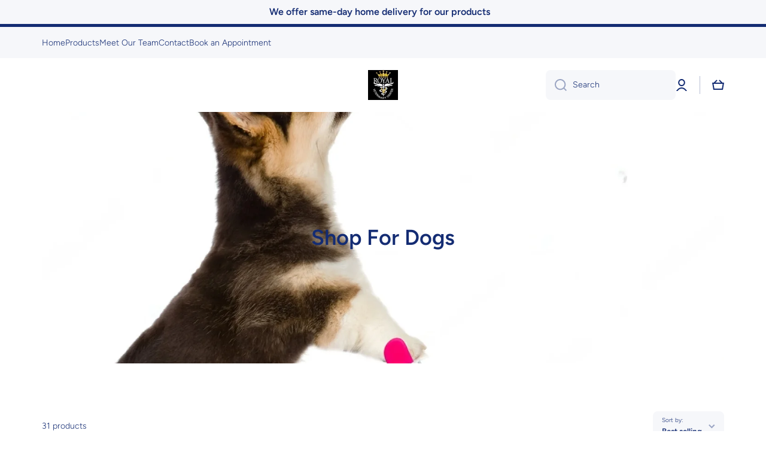

--- FILE ---
content_type: text/html; charset=utf-8
request_url: https://rvcqatar.com/collections/shop-for-dogs?page=1
body_size: 33937
content:
<!doctype html>
<html class="no-js" lang="en" data-role="main">
  <head>
    <meta charset="utf-8">
    <meta http-equiv="X-UA-Compatible" content="IE=edge">
    <meta name="viewport" content="width=device-width,initial-scale=1">
    <meta name="theme-color" content="">
    <link rel="canonical" href="https://rvcqatar.com/collections/shop-for-dogs">
    <link rel="preconnect" href="https://cdn.shopify.com" crossorigin><link rel="icon" type="image/png" href="//rvcqatar.com/cdn/shop/files/WhatsApp_Image_2022-08-24_at_7.13.24_PM_a7d09afa-6c2d-4004-8064-2a1391ce3eec_32x32.jpg?v=1661359971"><link rel="preconnect" href="https://fonts.shopifycdn.com" crossorigin><title>
      Shop For Dogs
 &ndash; Royal Veterinary Center</title>

    

    

<meta property="og:site_name" content="Royal Veterinary Center">
<meta property="og:url" content="https://rvcqatar.com/collections/shop-for-dogs">
<meta property="og:title" content="Shop For Dogs">
<meta property="og:type" content="website">
<meta property="og:description" content="Looking for the top-rated vet in Qatar? Look no further than Royal Veterinary Center! Our team of highly skilled and experienced veterinarians are committed to providing the best possible care for your beloved pet. From routine checkups and vaccinations to more complex procedures, we have you covered."><meta property="og:image" content="http://rvcqatar.com/cdn/shop/collections/stock-photo-pembroke-welsh-corgi-puppy-with-shopping-trolley-looking-up-isolated-on-white-background-552629029-transformed.jpg?v=1689441305">
  <meta property="og:image:secure_url" content="https://rvcqatar.com/cdn/shop/collections/stock-photo-pembroke-welsh-corgi-puppy-with-shopping-trolley-looking-up-isolated-on-white-background-552629029-transformed.jpg?v=1689441305">
  <meta property="og:image:width" content="1473">
  <meta property="og:image:height" content="1453"><meta name="twitter:card" content="summary_large_image">
<meta name="twitter:title" content="Shop For Dogs">
<meta name="twitter:description" content="Looking for the top-rated vet in Qatar? Look no further than Royal Veterinary Center! Our team of highly skilled and experienced veterinarians are committed to providing the best possible care for your beloved pet. From routine checkups and vaccinations to more complex procedures, we have you covered.">
    
    <script src="//rvcqatar.com/cdn/shop/t/3/assets/global.js?v=63403360076548805821661277084" defer="defer"></script>
    
    <script>window.performance && window.performance.mark && window.performance.mark('shopify.content_for_header.start');</script><meta id="shopify-digital-wallet" name="shopify-digital-wallet" content="/66211807458/digital_wallets/dialog">
<link rel="alternate" type="application/atom+xml" title="Feed" href="/collections/shop-for-dogs.atom" />
<link rel="next" href="/collections/shop-for-dogs?page=2">
<link rel="alternate" type="application/json+oembed" href="https://rvcqatar.com/collections/shop-for-dogs.oembed">
<script async="async" src="/checkouts/internal/preloads.js?locale=en-QA"></script>
<script id="shopify-features" type="application/json">{"accessToken":"b525743de00e9b10c0ad558f3bda56a3","betas":["rich-media-storefront-analytics"],"domain":"rvcqatar.com","predictiveSearch":true,"shopId":66211807458,"locale":"en"}</script>
<script>var Shopify = Shopify || {};
Shopify.shop = "rvcqatar.myshopify.com";
Shopify.locale = "en";
Shopify.currency = {"active":"QAR","rate":"1.0"};
Shopify.country = "QA";
Shopify.theme = {"name":"Minion","id":135045447906,"schema_name":"Minion","schema_version":"1.2.2","theme_store_id":1571,"role":"main"};
Shopify.theme.handle = "null";
Shopify.theme.style = {"id":null,"handle":null};
Shopify.cdnHost = "rvcqatar.com/cdn";
Shopify.routes = Shopify.routes || {};
Shopify.routes.root = "/";</script>
<script type="module">!function(o){(o.Shopify=o.Shopify||{}).modules=!0}(window);</script>
<script>!function(o){function n(){var o=[];function n(){o.push(Array.prototype.slice.apply(arguments))}return n.q=o,n}var t=o.Shopify=o.Shopify||{};t.loadFeatures=n(),t.autoloadFeatures=n()}(window);</script>
<script id="shop-js-analytics" type="application/json">{"pageType":"collection"}</script>
<script defer="defer" async type="module" src="//rvcqatar.com/cdn/shopifycloud/shop-js/modules/v2/client.init-shop-cart-sync_BT-GjEfc.en.esm.js"></script>
<script defer="defer" async type="module" src="//rvcqatar.com/cdn/shopifycloud/shop-js/modules/v2/chunk.common_D58fp_Oc.esm.js"></script>
<script defer="defer" async type="module" src="//rvcqatar.com/cdn/shopifycloud/shop-js/modules/v2/chunk.modal_xMitdFEc.esm.js"></script>
<script type="module">
  await import("//rvcqatar.com/cdn/shopifycloud/shop-js/modules/v2/client.init-shop-cart-sync_BT-GjEfc.en.esm.js");
await import("//rvcqatar.com/cdn/shopifycloud/shop-js/modules/v2/chunk.common_D58fp_Oc.esm.js");
await import("//rvcqatar.com/cdn/shopifycloud/shop-js/modules/v2/chunk.modal_xMitdFEc.esm.js");

  window.Shopify.SignInWithShop?.initShopCartSync?.({"fedCMEnabled":true,"windoidEnabled":true});

</script>
<script>(function() {
  var isLoaded = false;
  function asyncLoad() {
    if (isLoaded) return;
    isLoaded = true;
    var urls = ["https:\/\/cdn.shopify.com\/s\/files\/1\/0662\/1180\/7458\/t\/3\/assets\/tipo.booking.init.js?shop=rvcqatar.myshopify.com"];
    for (var i = 0; i < urls.length; i++) {
      var s = document.createElement('script');
      s.type = 'text/javascript';
      s.async = true;
      s.src = urls[i];
      var x = document.getElementsByTagName('script')[0];
      x.parentNode.insertBefore(s, x);
    }
  };
  if(window.attachEvent) {
    window.attachEvent('onload', asyncLoad);
  } else {
    window.addEventListener('load', asyncLoad, false);
  }
})();</script>
<script id="__st">var __st={"a":66211807458,"offset":10800,"reqid":"b9c65c12-fda0-40dc-ba29-a2d360ce1bf8-1769075106","pageurl":"rvcqatar.com\/collections\/shop-for-dogs?page=1","u":"7bd151899344","p":"collection","rtyp":"collection","rid":418652782818};</script>
<script>window.ShopifyPaypalV4VisibilityTracking = true;</script>
<script id="captcha-bootstrap">!function(){'use strict';const t='contact',e='account',n='new_comment',o=[[t,t],['blogs',n],['comments',n],[t,'customer']],c=[[e,'customer_login'],[e,'guest_login'],[e,'recover_customer_password'],[e,'create_customer']],r=t=>t.map((([t,e])=>`form[action*='/${t}']:not([data-nocaptcha='true']) input[name='form_type'][value='${e}']`)).join(','),a=t=>()=>t?[...document.querySelectorAll(t)].map((t=>t.form)):[];function s(){const t=[...o],e=r(t);return a(e)}const i='password',u='form_key',d=['recaptcha-v3-token','g-recaptcha-response','h-captcha-response',i],f=()=>{try{return window.sessionStorage}catch{return}},m='__shopify_v',_=t=>t.elements[u];function p(t,e,n=!1){try{const o=window.sessionStorage,c=JSON.parse(o.getItem(e)),{data:r}=function(t){const{data:e,action:n}=t;return t[m]||n?{data:e,action:n}:{data:t,action:n}}(c);for(const[e,n]of Object.entries(r))t.elements[e]&&(t.elements[e].value=n);n&&o.removeItem(e)}catch(o){console.error('form repopulation failed',{error:o})}}const l='form_type',E='cptcha';function T(t){t.dataset[E]=!0}const w=window,h=w.document,L='Shopify',v='ce_forms',y='captcha';let A=!1;((t,e)=>{const n=(g='f06e6c50-85a8-45c8-87d0-21a2b65856fe',I='https://cdn.shopify.com/shopifycloud/storefront-forms-hcaptcha/ce_storefront_forms_captcha_hcaptcha.v1.5.2.iife.js',D={infoText:'Protected by hCaptcha',privacyText:'Privacy',termsText:'Terms'},(t,e,n)=>{const o=w[L][v],c=o.bindForm;if(c)return c(t,g,e,D).then(n);var r;o.q.push([[t,g,e,D],n]),r=I,A||(h.body.append(Object.assign(h.createElement('script'),{id:'captcha-provider',async:!0,src:r})),A=!0)});var g,I,D;w[L]=w[L]||{},w[L][v]=w[L][v]||{},w[L][v].q=[],w[L][y]=w[L][y]||{},w[L][y].protect=function(t,e){n(t,void 0,e),T(t)},Object.freeze(w[L][y]),function(t,e,n,w,h,L){const[v,y,A,g]=function(t,e,n){const i=e?o:[],u=t?c:[],d=[...i,...u],f=r(d),m=r(i),_=r(d.filter((([t,e])=>n.includes(e))));return[a(f),a(m),a(_),s()]}(w,h,L),I=t=>{const e=t.target;return e instanceof HTMLFormElement?e:e&&e.form},D=t=>v().includes(t);t.addEventListener('submit',(t=>{const e=I(t);if(!e)return;const n=D(e)&&!e.dataset.hcaptchaBound&&!e.dataset.recaptchaBound,o=_(e),c=g().includes(e)&&(!o||!o.value);(n||c)&&t.preventDefault(),c&&!n&&(function(t){try{if(!f())return;!function(t){const e=f();if(!e)return;const n=_(t);if(!n)return;const o=n.value;o&&e.removeItem(o)}(t);const e=Array.from(Array(32),(()=>Math.random().toString(36)[2])).join('');!function(t,e){_(t)||t.append(Object.assign(document.createElement('input'),{type:'hidden',name:u})),t.elements[u].value=e}(t,e),function(t,e){const n=f();if(!n)return;const o=[...t.querySelectorAll(`input[type='${i}']`)].map((({name:t})=>t)),c=[...d,...o],r={};for(const[a,s]of new FormData(t).entries())c.includes(a)||(r[a]=s);n.setItem(e,JSON.stringify({[m]:1,action:t.action,data:r}))}(t,e)}catch(e){console.error('failed to persist form',e)}}(e),e.submit())}));const S=(t,e)=>{t&&!t.dataset[E]&&(n(t,e.some((e=>e===t))),T(t))};for(const o of['focusin','change'])t.addEventListener(o,(t=>{const e=I(t);D(e)&&S(e,y())}));const B=e.get('form_key'),M=e.get(l),P=B&&M;t.addEventListener('DOMContentLoaded',(()=>{const t=y();if(P)for(const e of t)e.elements[l].value===M&&p(e,B);[...new Set([...A(),...v().filter((t=>'true'===t.dataset.shopifyCaptcha))])].forEach((e=>S(e,t)))}))}(h,new URLSearchParams(w.location.search),n,t,e,['guest_login'])})(!0,!0)}();</script>
<script integrity="sha256-4kQ18oKyAcykRKYeNunJcIwy7WH5gtpwJnB7kiuLZ1E=" data-source-attribution="shopify.loadfeatures" defer="defer" src="//rvcqatar.com/cdn/shopifycloud/storefront/assets/storefront/load_feature-a0a9edcb.js" crossorigin="anonymous"></script>
<script data-source-attribution="shopify.dynamic_checkout.dynamic.init">var Shopify=Shopify||{};Shopify.PaymentButton=Shopify.PaymentButton||{isStorefrontPortableWallets:!0,init:function(){window.Shopify.PaymentButton.init=function(){};var t=document.createElement("script");t.src="https://rvcqatar.com/cdn/shopifycloud/portable-wallets/latest/portable-wallets.en.js",t.type="module",document.head.appendChild(t)}};
</script>
<script data-source-attribution="shopify.dynamic_checkout.buyer_consent">
  function portableWalletsHideBuyerConsent(e){var t=document.getElementById("shopify-buyer-consent"),n=document.getElementById("shopify-subscription-policy-button");t&&n&&(t.classList.add("hidden"),t.setAttribute("aria-hidden","true"),n.removeEventListener("click",e))}function portableWalletsShowBuyerConsent(e){var t=document.getElementById("shopify-buyer-consent"),n=document.getElementById("shopify-subscription-policy-button");t&&n&&(t.classList.remove("hidden"),t.removeAttribute("aria-hidden"),n.addEventListener("click",e))}window.Shopify?.PaymentButton&&(window.Shopify.PaymentButton.hideBuyerConsent=portableWalletsHideBuyerConsent,window.Shopify.PaymentButton.showBuyerConsent=portableWalletsShowBuyerConsent);
</script>
<script data-source-attribution="shopify.dynamic_checkout.cart.bootstrap">document.addEventListener("DOMContentLoaded",(function(){function t(){return document.querySelector("shopify-accelerated-checkout-cart, shopify-accelerated-checkout")}if(t())Shopify.PaymentButton.init();else{new MutationObserver((function(e,n){t()&&(Shopify.PaymentButton.init(),n.disconnect())})).observe(document.body,{childList:!0,subtree:!0})}}));
</script>
<script id="sections-script" data-sections="main-collection-product-grid,footer" defer="defer" src="//rvcqatar.com/cdn/shop/t/3/compiled_assets/scripts.js?v=192"></script>
<script>window.performance && window.performance.mark && window.performance.mark('shopify.content_for_header.end');</script>
  <script type="text/javascript">
    var Tipo = Tipo || {};
    Tipo.Booking = Tipo.Booking || {};
    Tipo.Booking.appUrl = 'https://booking.tipo.io';
    Tipo.Booking.shop = {
      id: 41368,
      url : 'rvcqatar.myshopify.com',
      domain : 'rvcqatar.com',
      settings : "{\"general\":{\"hide_add_to_cart\":\"2\",\"hide_buy_now\":\"2\",\"redirect_url\":null,\"allow_bring_more\":false,\"confirm_to\":\"checkout\",\"time_format\":\"24h\",\"multipleEmployees\":\"1\",\"hide_employee_on_front_store\":true,\"multipleLocations\":\"0\",\"show_location_on_front_store\":true,\"formatDate\":\"YYYY-MM-DD\",\"formatDateServe\":\"Y-m-d\",\"formatDateTime\":\"YYYY-MM-DD HH:mm\",\"formatTime\":\"HH:mm\",\"weekStart\":0},\"booking\":{\"text_price_color\":\"#ff0000\",\"timeBlock\":\"fixed\",\"stepping\":\"60\",\"font\":\"Arial\",\"primary_color\":\"#1fd3c0\",\"cancel_button\":\"#ffffff\",\"text_color\":\"#6370a7\",\"calender_background_color\":\"#2b3360\",\"calender_text_color\":\"#ffffff\",\"day_off_color\":\"#a3a3a3\",\"time_slot_color\":\"#414c89\",\"time_slot_color_hover\":\"#313d88\",\"selected_time_slot_color\":\"#ffd153\",\"background_color_calendar\":\"#2b3360\",\"background_image\":\"preset1.jpg\",\"selected_day_color\":\"#1fd3c0\",\"time_slot_color_selected\":\"#ff007b\",\"background_color_box_message_time_slot_no_available\":\"#e9e9e9\",\"text_color_text_box_message_time_slot_no_available\":\"#424242\",\"time_slot_no_available_color\":\"#a3a3a3\",\"sortProduct\":{\"type\":1,\"sortProductAuto\":\"asc\",\"sortProductManually\":[\"8115495764194\",\"8117499986146\"]},\"statusDefault\":\"2\"},\"translation\":{\"languageDatepicker\":\"en-US\",\"customDatePickerDays\":\"Sunday, Monday, Tuesday, Wednesday, Thursday, Friday, Saturday\",\"customDatePickerDaysShort\":\"Sun, Mon, Tue, Wed, Thu, Fri, Sat\",\"customDatePickerDaysMin\":\"Su, Mo, Tu, We, Th, Fr, Sa\",\"customDatePickerMonths\":\"January, February, March, April, May, June, July, August, September, October, November, December\",\"customDatePickerMonthsShort\":\"Jan, Feb, Mar, Apr, May, Jun, Jul, Aug, Sep, Oct, Nov, Dec\",\"widget\":{\"default\":{\"please_select\":\"Please select service\",\"training\":\"Training\",\"trainer\":\"Trainer\",\"bringing_anyone\":\"Bringing anyone with you?\",\"num_of_additional\":\"Number of Additional People\",\"date_and_time\":\"Pick date & time\",\"continue\":\"Continue\",\"total_price\":\"Total Price\",\"confirm\":\"Confirm\",\"cancel\":\"Cancel\",\"thank_you\":\"Thank you! Your booking is completed\",\"date\":\"Date\",\"time\":\"Time\",\"datetime\":\"Date Time\",\"duration\":\"Duration\",\"location\":\"Location\",\"first_name\":\"First name\",\"last_name\":\"Last name\",\"phone\":\"Phone\",\"email\":\"Email\",\"address\":\"Address\",\"address_2\":\"Address 2\",\"status\":\"Status\",\"country\":\"Country\",\"full_name\":\"Fullname\",\"product\":\"Service\",\"product_placeholder\":\"Select your service\",\"variant\":\"Variant\",\"variant_placeholder\":\"Select your variant\",\"location_placeholder\":\"Select a location\",\"employee\":\"Employee\",\"employee_placeholder\":\"Select an employee\",\"quantity\":\"Quantity\",\"back\":\"Back\",\"payment\":\"Payment\",\"you_can_only_bring\":\"You can only bring {number} people\",\"not_available\":\"Selected service is currently not available.\",\"no_employee\":\"No employee\",\"no_location\":\"No location\",\"is_required\":\"This field is required.\",\"valid_phone_number\":\"Please enter a valid phone number.\",\"valid_email\":\"Please enter a valid email.\",\"time_slot_no_available\":\"This slot is no longer available\",\"price\":\"Price\",\"export_file_isc\":\"Export to file isc\",\"confirm_free_booking_successfully\":\"Thank for your booking. We will get back to you shortly.\",\"confirm_free_booking_unsuccessfully\":\"Whoops, looks like something went wrong.\",\"duration_unit\":\"minutes\"}}},\"integrate\":{\"zapier\":{\"cretaeOrUpdateUrl\":\"\",\"deleteUrl\":\"\"}},\"free_form\":{\"first_name\":{\"enable\":true,\"label\":\"First name\",\"required\":true},\"last_name\":{\"enable\":true,\"label\":\"Last name\",\"required\":true},\"phone_number\":{\"enable\":false,\"label\":\"Phone number\",\"required\":true},\"email\":{\"label\":\"Email\",\"required\":true,\"enable\":true}}}",
      locale: 'en',
      plan : {"id":17,"version":"2.2","plan":"FREE","feature":"{\n    \"employee\": -1,\n    \"product\": -1,\n    \"location\": -1,\n    \"extraFieldSet\": true,\n    \"hideBrand\": true,\n    \"trialDay\": \"0\",\n    \"trialDayOld\": \"0\",\n    \"priceOld\": \"0\",\n\t\"googleCalendar\": true,\n    \"googleSheet\": true,\n    \"activeCampaign\": true,\n    \"mailchimp\": true,\n    \"klaviyo\": true,\n    \"getResponse\": true,\n    \"hubspot\": true,\n    \"omnisend\": true,\n    \"sendInBlue\": true\n}","price":"0.00","type":"month","status":1,"created_at":null,"updated_at":null}
    };
    Tipo.Booking.locale = "en";
    Tipo.Booking.countryCode = ['qa'];
    

    

    Tipo.Booking.settings = {"general":{"hide_add_to_cart":"2","hide_buy_now":"2","redirect_url":null,"allow_bring_more":false,"confirm_to":"checkout","time_format":"24h","multipleEmployees":"1","hide_employee_on_front_store":true,"multipleLocations":"0","show_location_on_front_store":true,"formatDate":"YYYY-MM-DD","formatDateServe":"Y-m-d","formatDateTime":"YYYY-MM-DD HH:mm","formatTime":"HH:mm","weekStart":0},"booking":{"text_price_color":"#ff0000","timeBlock":"fixed","stepping":"60","font":"Arial","primary_color":"#1fd3c0","cancel_button":"#ffffff","text_color":"#6370a7","calender_background_color":"#2b3360","calender_text_color":"#ffffff","day_off_color":"#a3a3a3","time_slot_color":"#414c89","time_slot_color_hover":"#313d88","selected_time_slot_color":"#ffd153","background_color_calendar":"#2b3360","background_image":"preset1.jpg","selected_day_color":"#1fd3c0","time_slot_color_selected":"#ff007b","background_color_box_message_time_slot_no_available":"#e9e9e9","text_color_text_box_message_time_slot_no_available":"#424242","time_slot_no_available_color":"#a3a3a3","sortProduct":{"type":1,"sortProductAuto":"asc","sortProductManually":["8115495764194","8117499986146"]},"statusDefault":"2"},"translation":{"languageDatepicker":"en-US","customDatePickerDays":"Sunday, Monday, Tuesday, Wednesday, Thursday, Friday, Saturday","customDatePickerDaysShort":"Sun, Mon, Tue, Wed, Thu, Fri, Sat","customDatePickerDaysMin":"Su, Mo, Tu, We, Th, Fr, Sa","customDatePickerMonths":"January, February, March, April, May, June, July, August, September, October, November, December","customDatePickerMonthsShort":"Jan, Feb, Mar, Apr, May, Jun, Jul, Aug, Sep, Oct, Nov, Dec","widget":{"default":{"please_select":"Please select service","training":"Training","trainer":"Trainer","bringing_anyone":"Bringing anyone with you?","num_of_additional":"Number of Additional People","date_and_time":"Pick date & time","continue":"Continue","total_price":"Total Price","confirm":"Confirm","cancel":"Cancel","thank_you":"Thank you! Your booking is completed","date":"Date","time":"Time","datetime":"Date Time","duration":"Duration","location":"Location","first_name":"First name","last_name":"Last name","phone":"Phone","email":"Email","address":"Address","address_2":"Address 2","status":"Status","country":"Country","full_name":"Fullname","product":"Service","product_placeholder":"Select your service","variant":"Variant","variant_placeholder":"Select your variant","location_placeholder":"Select a location","employee":"Employee","employee_placeholder":"Select an employee","quantity":"Quantity","back":"Back","payment":"Payment","you_can_only_bring":"You can only bring {number} people","not_available":"Selected service is currently not available.","no_employee":"No employee","no_location":"No location","is_required":"This field is required.","valid_phone_number":"Please enter a valid phone number.","valid_email":"Please enter a valid email.","time_slot_no_available":"This slot is no longer available","price":"Price","export_file_isc":"Export to file isc","confirm_free_booking_successfully":"Thank for your booking. We will get back to you shortly.","confirm_free_booking_unsuccessfully":"Whoops, looks like something went wrong.","duration_unit":"minutes"}}},"free_form":{"first_name":{"enable":true,"label":"First name","required":true},"last_name":{"enable":true,"label":"Last name","required":true},"phone_number":{"enable":false,"label":"Phone number","required":true},"email":{"label":"Email","required":true,"enable":true}},"languageDatepicker":{"days":["Sunday","Monday","Tuesday","Wednesday","Thursday","Friday","Saturday"],"daysShort":["Sun","Mon","Tue","Wed","Thu","Fri","Sat"],"daysMin":["Su","Mo","Tu","We","Th","Fr","Sa"],"months":["January","February","March","April","May","June","July","August","September","October","November","December"],"monthsShort":["Jan","Feb","Mar","Apr","May","Jun","Jul","Aug","Sep","Oct","Nov","Dec"]}}
  Tipo.Booking.page = {
    type : 'collection'
  };
  Tipo.Booking.money_format = 'QAR {{amount_with_comma_separator}}';
  Tipo.Booking.timezone = {
    shop : 'Asia/Riyadh',
    server : 'UTC'
  }
  Tipo.Booking.configs = {
    locations : [{"id":47360,"name":"Default location","employee_ids":[51194]}],
    employees : [{"id":51194,"first_name":"Riza Mae","last_name":"Diaz","avatar":"noimg.png","location_ids":[47360]}]
  };
  Tipo.Booking.configs.products = [
        ...[{"id":"8115495764194","title":"Cat Grooming","handle":"cat-shower","capacity":{"rule":{"44168460402914":1},"type":"variant"},"extra_filed_set_id":null,"note":null,"is_free":0,"available_time_basis":"employees","duration":{"type":"variant","rule":[{"duration":60,"value":"44168460402914"}]},"location_ids":[47360],"employee_ids":[51194]},{"id":"8117499986146","title":"Grooming","handle":"grooming","capacity":{"type":"variant","rule":{"44169181397218":1,"44169181429986":1,"44169181462754":1,"44169181495522":1}},"extra_filed_set_id":null,"note":"Our highly skilled and compassionate grooming team is committed to creating a stress-free and enjoyable grooming experience for your beloved pets. We use only the finest quality products and employ gentle grooming techniques to ensure their safety and happiness throughout the process.","is_free":0,"available_time_basis":"employees","duration":{"type":"variant","rule":[{"duration":60,"value":"44169181397218"},{"duration":30,"value":"44169181429986"},{"duration":30,"value":"44169181462754"},{"duration":30,"value":"44169181495522"}]},"location_ids":[47360],"employee_ids":[51194]}],
      ]
  
  Tipo.Booking.trans = Tipo.Booking.settings.translation.widget[Tipo.Booking.locale] || Tipo.Booking.settings.translation.widget.default
</script>
<textarea style="display:none !important" class="tipo-money-format">QAR {{amount_with_comma_separator}}</textarea>
<style>
  .tpb-booking-form *{
    font-family: Arial;
  }
  .tpb-booking-form .copyright{
    display: none;
  }
  .tpb-booking-form .tpb-box .tpb-form-control .tpb-text-price{
    color: #ff0000;
  }
  .tpb-booking-form .tpb-box .tpb-form-control label,
  .tpb-booking-form .tpb-box .tpb-form-control #tpb-message-bring_qty,
  .tpb-booking-form .tpb-box .tpb-form-control .ss-single-selected,
  .tpb-booking-form .tpb-box .tpb-form-control #tpb-productTitle-input,
  .tpb-booking-form .tpb-box .extra-fields .element,
  .tpb-booking-form .tpb-box .extra-fields .element label,
  .tpb-booking-form .tpb-box .extra-fields .element input,
  .tpb-booking-form .tpb-box .extra-fields .element textarea,
  .tpb-booking-form .tpb-box .extra-fields .element select,
  .tpb-booking-form .tpb-box .label,
  .tpb-booking-form .tpb-box .booking-info{
    color: #6370a7;
  }
  .tpb-booking-form .tpb-box .content .step1 {
    background-image: url('https://cdn.shopify.com/s/files/1/0662/1180/7458/t/3/assets/tipo.booking.img-background.preset1.jpg');
  }
  .tpb-booking-form .tpb-box .content .step1 .inner-step h5{
    color: #6370a7;
  }
  .tpb-message_not-available,
  .tpb-message_not-available .dismiss svg {
    color: #6370a7;
  }
  .tpb-box .action .continue-button,
  .tpb-box .action .confirm-button,
  .tpb-box .action .confirm-button.loading .spinner{
    background-color: #1fd3c0;
  }
  .tpb-box .action .back-button{
    color: #6370a7;
  }
  .tpb-form-control.price p {
    color: #6370a7;
  }

  /* Next Step */
  .tpb-box .content .step2{
    background: #2b3360;
  }
  .tpb-box .content .confirm .product-info .title,
  .tpb-box .content .confirm .booking-info,
  .tpb-box .content .confirm .booking-info label
  .tpb-box .content .confirm .extra-fields .element *,
  .tpb-box .content .confirm .extra-fields .element .ss-single-selected,
  .tpb-box .content .confirm .extra-fields .tpb-radio-group,
  .tpb-box .content .confirm .extra-fields .tpb-radio-group [type="radio"]:not(:checked) + label,
  .tpb-box .content .confirm .subtotal > .g-row ,
  .success_message_when_free_booking,
  .tpb-wrapper-btnExport,
  .tpb-wrapper-btnExport .tpb-btnExport .tpb-btnExport-title .tpb-btnExport-title_text,
  .infoBooking,
  .infoBooking label,
  .confirmBookingFree_action,
  .confirmBookingFree_action a div span,
  {
    color: #6370a7;
  }
  .tpb-box .content .confirm .extra-fields .tpb-checkbox .ctx:hover span:first-child
  .tpb-box .content .confirm .extra-fields .tpb-checkbox .inp-box:checked + .ctx span:first-child
  {
    border-color: #6370a7;
  }
  .tpb-box .content .confirm .extra-fields .tpb-radio-group [type="radio"]:checked + label:after,
  .tpb-box .content .confirm .extra-fields .tpb-checkbox .inp-box:checked + .ctx span:first-child{
    background: #6370a7;
  }
  .tpb-box .content .confirm .subtotal > .g-row .value{
    color: #1fd3c0;
  }
  .tpb-datepicker .datepicker-panel > ul > li {
    color: #ffffff;
  }
  .tpb-datepicker .datepicker-panel > ul > li:hover{
    background: #313d88;
  }
  .tpb-datepicker .datepicker-panel > ul > li.disabled{
    color: #a3a3a3;
  }
  .tpb-datepicker .datepicker-panel > ul > li.picked{
    background: #1fd3c0;
  }
  .tpb-timepicker .radiobtn{
    color: #ffffff;
  }
  .tpb-timepicker .radiobtn .tooltip{
    background-color: #e9e9e9;
    color: #424242;
  }
  .tpb-timepicker .radiobtn label{
    background: #414c89;
    color: #ffffff;
  }
  .tpb-timepicker .radiobtn label:hover {
    background: #313d88;
  }
  .tpb-timepicker .radiobtn label.disabled {
    background: #a3a3a3;
  }
  .tpb-timepicker .radiobtn input[type="radio"]:checked + label,
  .tpb-timepicker .radiobtn input[type="checkbox"]:checked + label {
    background: #ff007b;
  }

  /* History */
  #tpb-history-booking * {
    font-family: Arial;
  }
  #tpb-history-booking .tpb-table tr th{
    color: #6370a7;
  }
  #tpb-history-booking .copyright {
    display: none;
  }
</style>
<script src='//rvcqatar.com/cdn/shop/t/3/assets/tipo.booking.index.min.js?v=3983297933424541341689092692' defer ></script>

    
    <style data-shopify>    
      @font-face {
  font-family: Figtree;
  font-weight: 300;
  font-style: normal;
  font-display: swap;
  src: url("//rvcqatar.com/cdn/fonts/figtree/figtree_n3.e4cc0323f8b9feb279bf6ced9d868d88ce80289f.woff2") format("woff2"),
       url("//rvcqatar.com/cdn/fonts/figtree/figtree_n3.db79ac3fb83d054d99bd79fccf8e8782b5cf449e.woff") format("woff");
}

@font-face {
  font-family: Figtree;
  font-weight: 600;
  font-style: normal;
  font-display: swap;
  src: url("//rvcqatar.com/cdn/fonts/figtree/figtree_n6.9d1ea52bb49a0a86cfd1b0383d00f83d3fcc14de.woff2") format("woff2"),
       url("//rvcqatar.com/cdn/fonts/figtree/figtree_n6.f0fcdea525a0e47b2ae4ab645832a8e8a96d31d3.woff") format("woff");
}

@font-face {
  font-family: Figtree;
  font-weight: 300;
  font-style: italic;
  font-display: swap;
  src: url("//rvcqatar.com/cdn/fonts/figtree/figtree_i3.914abbe7a583759f0a18bf02652c9ee1f4bb1c6d.woff2") format("woff2"),
       url("//rvcqatar.com/cdn/fonts/figtree/figtree_i3.3d7354f07ddb3c61082efcb69896c65d6c00d9fa.woff") format("woff");
}

      @font-face {
  font-family: Figtree;
  font-weight: 600;
  font-style: italic;
  font-display: swap;
  src: url("//rvcqatar.com/cdn/fonts/figtree/figtree_i6.702baae75738b446cfbed6ac0d60cab7b21e61ba.woff2") format("woff2"),
       url("//rvcqatar.com/cdn/fonts/figtree/figtree_i6.6b8dc40d16c9905d29525156e284509f871ce8f9.woff") format("woff");
}

      @font-face {
  font-family: Figtree;
  font-weight: 600;
  font-style: normal;
  font-display: swap;
  src: url("//rvcqatar.com/cdn/fonts/figtree/figtree_n6.9d1ea52bb49a0a86cfd1b0383d00f83d3fcc14de.woff2") format("woff2"),
       url("//rvcqatar.com/cdn/fonts/figtree/figtree_n6.f0fcdea525a0e47b2ae4ab645832a8e8a96d31d3.woff") format("woff");
}

    
      :root {
    	--duration-short: .2s;
        --duration-medium: .3s;
    	--duration-large: .5s;
    	--animation-bezier: ease;
    	--zoom-animation-bezier: cubic-bezier(.15,.75,.5,1);
    
        --animation-type: cubic-bezier(0, 0, 0.3, 1);
        --animation-time: .5s;

        --product-thumbnail_move-up: 0.35s;
        --product-thumbnail_move-up_type: linear;
        --product-thumbnail-button_opacity_hover: 0.15s;
        --product-thumbnail-button_opacity_over: 0.3s;
        --product-thumbnail-button_opacity_type: linear;
        --product-thumbnail-button_move: 0.35s;
        --product-thumbnail-button_move_type: linear;

        --font-heading-family: Figtree, sans-serif;
        --font-heading-style: normal;
        --font-heading-weight: 600;
    
        --font-body-family: Figtree, sans-serif;
        --font-body-style: normal;
        --font-body-weight: 300;
    	--font-body-bold-weight: 600;
    	--font-button-weight: 600;
    
    	--font-heading-scale: 1.0;
        --font-body-scale: 1.0;
    
        --font-body-size: calc(16px * var(--font-body-scale));
        --font-body-line-height: 130%;
        --font-body2-size: calc(14px * var(--font-body-scale));
        --font-body2-line-height: 130%;
        --font-body3-size: calc(12px * var(--font-body-scale));
        --font-body3-line-height: 130%;
        --font-body4-size: calc(10px * var(--font-body-scale));
        --font-body4-line-height: 130%;

        --color-body-background: #ffffff;
        --color-secondary-background: #f6f7fa;
      	--color-section-background: var(--color-secondary-background);--color-simple-dropdown: #ffffff;
    	--color-vertical-menu-dropdown: #ffffff;

        --color-base:#142c73;
    	--color-base-rgb: 20, 44, 115;
        --color-accent:#ffd701;
        --color-subheading: var(--color-accent);
        --color-text-link:#0568d6;

        --color-price: #142c73;
        --color-old-price: #d20404;
        --color-lines-borders: rgba(20, 44, 115, 0.3);
        --color-input-background: #f6f7fa;
        --color-input-text: #142c73;
        --color-input-background-active: var(--color-body-background);
        --opacity-icons: 0.4;

    	--mobile-focus-color: rgba(20, 44, 115, 0.04);

    	--shadow: 0px 4px 20px rgba(22, 19, 69, 0.13);--auto-text-color-button-light:#ffffff;
    	--auto-text-color-button-dark:var(--color-base);
    	--auto-input-color-active-border-light: rgba(255,255,255,0.3);
    	--auto-input-color-active-border-dark:rgba(var(--color-base-rgb),0.3);--auto-text-color-input-light:#ffffff;
    	--auto-text-color-input-dark:var(--color-input-text);--auto-text-color-accent: 
var(--color-base)
;--auto-text-color--with-base-color: #ffffff;--radius: 8px;
    	--radius-input: 8px;
    	--radius-button: 8px;
    	--radius-badge:3px;
    	--radius-checkbox:4px;

        --color-badge-1:#d20404;--color-badge-1-text: var(--auto-text-color-button-light);--color-badge-2:#ef6c00;--color-badge-2-text: var(--auto-text-color-button-light);--color-badge-3:#142c73;--color-badge-3-text: var(--auto-text-color-button-light);--color-error: #d20404;
    
        --form_field-height: 50px;

        --page-width: 1300px;
        --page-padding: 20px;

        --sections-top-spacing: 100px;
    	--sections-top-spacing-mobile: 80px;
		--sections-top-spacing--medium: 80px;
    	--sections-top-spacing--medium-mobile: 60px;
		--sections-top-spacing--small: 40px;
    	--sections-top-spacing--small-mobile: 40px;

        --padding1: 10px;
        --padding2: 20px;
        --padding3: 30px;
        --padding4: 40px;
    	--padding5: 60px;
      }

      *,
      *::before,
      *::after {
      	box-sizing: border-box;
      }
      html {
        box-sizing: border-box;
        height: 100%;
     	-webkit-tap-highlight-color: transparent;
    	scroll-behavior: smooth;
      }
      body {
        display: grid;
        grid-template-rows: auto auto 1fr auto;
        grid-template-columns: 100%;
        min-height: 100%;
        margin: 0;
        font-size: var(--font-body-size);
        line-height: var(--font-body-line-height);
        color: var(--color-base);
    	background: var(--color-body-background);
        font-family: var(--font-body-family);
        font-style: var(--font-body-style);
        font-weight: var(--font-body-weight);
        -webkit-text-size-adjust: none;
    	text-size-adjust: none;
    	overflow-x: hidden;
      }.btn{
        --background: var(--color-accent);--color: var(--auto-text-color-button-dark);
    	--fill: var(--auto-text-color-button-dark);}.btn--secondary{
        --background: var(--color-base);--color: var(--auto-text-color-button-light);
    	--fill: var(--auto-text-color-button-light);}
    
    .visually-hidden {
      position: absolute!important;
      overflow: hidden;
      margin: -1px;
      border: 0;
      clip: rect(0 0 0 0);
      word-wrap: normal!important;
    }
    .visually-hidden:not(:focus),
    .visually-hidden:not(:focus-visible){
      width: 1px;
      height: 1px;
      padding: 0;
    }
    .announcement-bar{
      opacity:0;
    }
    .popup-modal{
      display: none;
    }.js #MainContent{
      opacity:0;
      transition: opacity 1s var(--animation-bezier);
    }
    .js.dom-loaded #MainContent{
      opacity:1;
    }.js img.image-show--fadein{
      opacity:0;
      transition: opacity 1s var(--animation-bezier);
    }
    .js img.image-show--fadein.image-loaded{
      opacity: 1;
    }</style>

    <link href="//rvcqatar.com/cdn/shop/t/3/assets/base.css?v=173423502631798431021661277086" rel="stylesheet" type="text/css" media="all" />
<link rel="preload" as="font" href="//rvcqatar.com/cdn/fonts/figtree/figtree_n3.e4cc0323f8b9feb279bf6ced9d868d88ce80289f.woff2" type="font/woff2" crossorigin><link rel="preload" as="font" href="//rvcqatar.com/cdn/fonts/figtree/figtree_n6.9d1ea52bb49a0a86cfd1b0383d00f83d3fcc14de.woff2" type="font/woff2" crossorigin><link rel="stylesheet" href="//rvcqatar.com/cdn/shop/t/3/assets/component-predictive-search.css?v=132688594930486358221661277084" media="print" onload="this.media='all'"><script>
      document.documentElement.className = document.documentElement.className.replace('no-js', 'js');
      if (Shopify.designMode) {
        document.documentElement.classList.add('shopify-design-mode');
      }
      document.addEventListener("DOMContentLoaded", function(event) {
        document.documentElement.classList.add('dom-loaded');
      });
    </script>
  <!-- BEGIN app block: shopify://apps/powerful-form-builder/blocks/app-embed/e4bcb1eb-35b2-42e6-bc37-bfe0e1542c9d --><script type="text/javascript" hs-ignore data-cookieconsent="ignore">
  var Globo = Globo || {};
  var globoFormbuilderRecaptchaInit = function(){};
  var globoFormbuilderHcaptchaInit = function(){};
  window.Globo.FormBuilder = window.Globo.FormBuilder || {};
  window.Globo.FormBuilder.shop = {"configuration":{"money_format":"QAR {{amount_with_comma_separator}}"},"pricing":{"features":{"bulkOrderForm":false,"cartForm":false,"fileUpload":2,"removeCopyright":false}},"settings":{"copyright":"Powered by <a href=\"https://globosoftware.net\" target=\"_blank\">Globo</a> <a href=\"https://apps.shopify.com/form-builder-contact-form\" target=\"_blank\">Form Builder</a>","hideWaterMark":false,"reCaptcha":{"recaptchaType":"v2","siteKey":false,"languageCode":"en"},"scrollTop":false,"additionalColumns":[]},"encryption_form_id":1,"url":"https://app.powerfulform.com/"};

  if(window.Globo.FormBuilder.shop.settings.customCssEnabled && window.Globo.FormBuilder.shop.settings.customCssCode){
    const customStyle = document.createElement('style');
    customStyle.type = 'text/css';
    customStyle.innerHTML = window.Globo.FormBuilder.shop.settings.customCssCode;
    document.head.appendChild(customStyle);
  }

  window.Globo.FormBuilder.forms = [];

  
  window.Globo.FormBuilder.url = window.Globo.FormBuilder.shop.url;
  window.Globo.FormBuilder.CDN_URL = window.Globo.FormBuilder.shop.CDN_URL ?? window.Globo.FormBuilder.shop.url;
  window.Globo.FormBuilder.themeOs20 = true;
  window.Globo.FormBuilder.searchProductByJson = true;
  
  
  window.Globo.FormBuilder.__webpack_public_path_2__ = "https://cdn.shopify.com/extensions/019bde9b-ec85-74c8-a198-8278afe00c90/powerful-form-builder-274/assets/";Globo.FormBuilder.page = {
    href : window.location.href,
    type: "collection"
  };
  Globo.FormBuilder.page.title = document.title

  
  if(window.AVADA_SPEED_WHITELIST){
    const pfbs_w = new RegExp("powerful-form-builder", 'i')
    if(Array.isArray(window.AVADA_SPEED_WHITELIST)){
      window.AVADA_SPEED_WHITELIST.push(pfbs_w)
    }else{
      window.AVADA_SPEED_WHITELIST = [pfbs_w]
    }
  }

  Globo.FormBuilder.shop.configuration = Globo.FormBuilder.shop.configuration || {};
  Globo.FormBuilder.shop.configuration.money_format = "QAR {{amount_with_comma_separator}}";
</script>
<script src="https://cdn.shopify.com/extensions/019bde9b-ec85-74c8-a198-8278afe00c90/powerful-form-builder-274/assets/globo.formbuilder.index.js" defer="defer" data-cookieconsent="ignore"></script>




<!-- END app block --><link href="https://monorail-edge.shopifysvc.com" rel="dns-prefetch">
<script>(function(){if ("sendBeacon" in navigator && "performance" in window) {try {var session_token_from_headers = performance.getEntriesByType('navigation')[0].serverTiming.find(x => x.name == '_s').description;} catch {var session_token_from_headers = undefined;}var session_cookie_matches = document.cookie.match(/_shopify_s=([^;]*)/);var session_token_from_cookie = session_cookie_matches && session_cookie_matches.length === 2 ? session_cookie_matches[1] : "";var session_token = session_token_from_headers || session_token_from_cookie || "";function handle_abandonment_event(e) {var entries = performance.getEntries().filter(function(entry) {return /monorail-edge.shopifysvc.com/.test(entry.name);});if (!window.abandonment_tracked && entries.length === 0) {window.abandonment_tracked = true;var currentMs = Date.now();var navigation_start = performance.timing.navigationStart;var payload = {shop_id: 66211807458,url: window.location.href,navigation_start,duration: currentMs - navigation_start,session_token,page_type: "collection"};window.navigator.sendBeacon("https://monorail-edge.shopifysvc.com/v1/produce", JSON.stringify({schema_id: "online_store_buyer_site_abandonment/1.1",payload: payload,metadata: {event_created_at_ms: currentMs,event_sent_at_ms: currentMs}}));}}window.addEventListener('pagehide', handle_abandonment_event);}}());</script>
<script id="web-pixels-manager-setup">(function e(e,d,r,n,o){if(void 0===o&&(o={}),!Boolean(null===(a=null===(i=window.Shopify)||void 0===i?void 0:i.analytics)||void 0===a?void 0:a.replayQueue)){var i,a;window.Shopify=window.Shopify||{};var t=window.Shopify;t.analytics=t.analytics||{};var s=t.analytics;s.replayQueue=[],s.publish=function(e,d,r){return s.replayQueue.push([e,d,r]),!0};try{self.performance.mark("wpm:start")}catch(e){}var l=function(){var e={modern:/Edge?\/(1{2}[4-9]|1[2-9]\d|[2-9]\d{2}|\d{4,})\.\d+(\.\d+|)|Firefox\/(1{2}[4-9]|1[2-9]\d|[2-9]\d{2}|\d{4,})\.\d+(\.\d+|)|Chrom(ium|e)\/(9{2}|\d{3,})\.\d+(\.\d+|)|(Maci|X1{2}).+ Version\/(15\.\d+|(1[6-9]|[2-9]\d|\d{3,})\.\d+)([,.]\d+|)( \(\w+\)|)( Mobile\/\w+|) Safari\/|Chrome.+OPR\/(9{2}|\d{3,})\.\d+\.\d+|(CPU[ +]OS|iPhone[ +]OS|CPU[ +]iPhone|CPU IPhone OS|CPU iPad OS)[ +]+(15[._]\d+|(1[6-9]|[2-9]\d|\d{3,})[._]\d+)([._]\d+|)|Android:?[ /-](13[3-9]|1[4-9]\d|[2-9]\d{2}|\d{4,})(\.\d+|)(\.\d+|)|Android.+Firefox\/(13[5-9]|1[4-9]\d|[2-9]\d{2}|\d{4,})\.\d+(\.\d+|)|Android.+Chrom(ium|e)\/(13[3-9]|1[4-9]\d|[2-9]\d{2}|\d{4,})\.\d+(\.\d+|)|SamsungBrowser\/([2-9]\d|\d{3,})\.\d+/,legacy:/Edge?\/(1[6-9]|[2-9]\d|\d{3,})\.\d+(\.\d+|)|Firefox\/(5[4-9]|[6-9]\d|\d{3,})\.\d+(\.\d+|)|Chrom(ium|e)\/(5[1-9]|[6-9]\d|\d{3,})\.\d+(\.\d+|)([\d.]+$|.*Safari\/(?![\d.]+ Edge\/[\d.]+$))|(Maci|X1{2}).+ Version\/(10\.\d+|(1[1-9]|[2-9]\d|\d{3,})\.\d+)([,.]\d+|)( \(\w+\)|)( Mobile\/\w+|) Safari\/|Chrome.+OPR\/(3[89]|[4-9]\d|\d{3,})\.\d+\.\d+|(CPU[ +]OS|iPhone[ +]OS|CPU[ +]iPhone|CPU IPhone OS|CPU iPad OS)[ +]+(10[._]\d+|(1[1-9]|[2-9]\d|\d{3,})[._]\d+)([._]\d+|)|Android:?[ /-](13[3-9]|1[4-9]\d|[2-9]\d{2}|\d{4,})(\.\d+|)(\.\d+|)|Mobile Safari.+OPR\/([89]\d|\d{3,})\.\d+\.\d+|Android.+Firefox\/(13[5-9]|1[4-9]\d|[2-9]\d{2}|\d{4,})\.\d+(\.\d+|)|Android.+Chrom(ium|e)\/(13[3-9]|1[4-9]\d|[2-9]\d{2}|\d{4,})\.\d+(\.\d+|)|Android.+(UC? ?Browser|UCWEB|U3)[ /]?(15\.([5-9]|\d{2,})|(1[6-9]|[2-9]\d|\d{3,})\.\d+)\.\d+|SamsungBrowser\/(5\.\d+|([6-9]|\d{2,})\.\d+)|Android.+MQ{2}Browser\/(14(\.(9|\d{2,})|)|(1[5-9]|[2-9]\d|\d{3,})(\.\d+|))(\.\d+|)|K[Aa][Ii]OS\/(3\.\d+|([4-9]|\d{2,})\.\d+)(\.\d+|)/},d=e.modern,r=e.legacy,n=navigator.userAgent;return n.match(d)?"modern":n.match(r)?"legacy":"unknown"}(),u="modern"===l?"modern":"legacy",c=(null!=n?n:{modern:"",legacy:""})[u],f=function(e){return[e.baseUrl,"/wpm","/b",e.hashVersion,"modern"===e.buildTarget?"m":"l",".js"].join("")}({baseUrl:d,hashVersion:r,buildTarget:u}),m=function(e){var d=e.version,r=e.bundleTarget,n=e.surface,o=e.pageUrl,i=e.monorailEndpoint;return{emit:function(e){var a=e.status,t=e.errorMsg,s=(new Date).getTime(),l=JSON.stringify({metadata:{event_sent_at_ms:s},events:[{schema_id:"web_pixels_manager_load/3.1",payload:{version:d,bundle_target:r,page_url:o,status:a,surface:n,error_msg:t},metadata:{event_created_at_ms:s}}]});if(!i)return console&&console.warn&&console.warn("[Web Pixels Manager] No Monorail endpoint provided, skipping logging."),!1;try{return self.navigator.sendBeacon.bind(self.navigator)(i,l)}catch(e){}var u=new XMLHttpRequest;try{return u.open("POST",i,!0),u.setRequestHeader("Content-Type","text/plain"),u.send(l),!0}catch(e){return console&&console.warn&&console.warn("[Web Pixels Manager] Got an unhandled error while logging to Monorail."),!1}}}}({version:r,bundleTarget:l,surface:e.surface,pageUrl:self.location.href,monorailEndpoint:e.monorailEndpoint});try{o.browserTarget=l,function(e){var d=e.src,r=e.async,n=void 0===r||r,o=e.onload,i=e.onerror,a=e.sri,t=e.scriptDataAttributes,s=void 0===t?{}:t,l=document.createElement("script"),u=document.querySelector("head"),c=document.querySelector("body");if(l.async=n,l.src=d,a&&(l.integrity=a,l.crossOrigin="anonymous"),s)for(var f in s)if(Object.prototype.hasOwnProperty.call(s,f))try{l.dataset[f]=s[f]}catch(e){}if(o&&l.addEventListener("load",o),i&&l.addEventListener("error",i),u)u.appendChild(l);else{if(!c)throw new Error("Did not find a head or body element to append the script");c.appendChild(l)}}({src:f,async:!0,onload:function(){if(!function(){var e,d;return Boolean(null===(d=null===(e=window.Shopify)||void 0===e?void 0:e.analytics)||void 0===d?void 0:d.initialized)}()){var d=window.webPixelsManager.init(e)||void 0;if(d){var r=window.Shopify.analytics;r.replayQueue.forEach((function(e){var r=e[0],n=e[1],o=e[2];d.publishCustomEvent(r,n,o)})),r.replayQueue=[],r.publish=d.publishCustomEvent,r.visitor=d.visitor,r.initialized=!0}}},onerror:function(){return m.emit({status:"failed",errorMsg:"".concat(f," has failed to load")})},sri:function(e){var d=/^sha384-[A-Za-z0-9+/=]+$/;return"string"==typeof e&&d.test(e)}(c)?c:"",scriptDataAttributes:o}),m.emit({status:"loading"})}catch(e){m.emit({status:"failed",errorMsg:(null==e?void 0:e.message)||"Unknown error"})}}})({shopId: 66211807458,storefrontBaseUrl: "https://rvcqatar.com",extensionsBaseUrl: "https://extensions.shopifycdn.com/cdn/shopifycloud/web-pixels-manager",monorailEndpoint: "https://monorail-edge.shopifysvc.com/unstable/produce_batch",surface: "storefront-renderer",enabledBetaFlags: ["2dca8a86"],webPixelsConfigList: [{"id":"shopify-app-pixel","configuration":"{}","eventPayloadVersion":"v1","runtimeContext":"STRICT","scriptVersion":"0450","apiClientId":"shopify-pixel","type":"APP","privacyPurposes":["ANALYTICS","MARKETING"]},{"id":"shopify-custom-pixel","eventPayloadVersion":"v1","runtimeContext":"LAX","scriptVersion":"0450","apiClientId":"shopify-pixel","type":"CUSTOM","privacyPurposes":["ANALYTICS","MARKETING"]}],isMerchantRequest: false,initData: {"shop":{"name":"Royal Veterinary Center","paymentSettings":{"currencyCode":"QAR"},"myshopifyDomain":"rvcqatar.myshopify.com","countryCode":"QA","storefrontUrl":"https:\/\/rvcqatar.com"},"customer":null,"cart":null,"checkout":null,"productVariants":[],"purchasingCompany":null},},"https://rvcqatar.com/cdn","fcfee988w5aeb613cpc8e4bc33m6693e112",{"modern":"","legacy":""},{"shopId":"66211807458","storefrontBaseUrl":"https:\/\/rvcqatar.com","extensionBaseUrl":"https:\/\/extensions.shopifycdn.com\/cdn\/shopifycloud\/web-pixels-manager","surface":"storefront-renderer","enabledBetaFlags":"[\"2dca8a86\"]","isMerchantRequest":"false","hashVersion":"fcfee988w5aeb613cpc8e4bc33m6693e112","publish":"custom","events":"[[\"page_viewed\",{}],[\"collection_viewed\",{\"collection\":{\"id\":\"418652782818\",\"title\":\"Shop For Dogs\",\"productVariants\":[{\"price\":{\"amount\":300.0,\"currencyCode\":\"QAR\"},\"product\":{\"title\":\"SIZE HEALTH NUTRITION MINI ADULT 8 KG\",\"vendor\":\"Royal Canin\",\"id\":\"7849598320866\",\"untranslatedTitle\":\"SIZE HEALTH NUTRITION MINI ADULT 8 KG\",\"url\":\"\/products\/size-health-nutrition-mini-adult-8-kg\",\"type\":\"Food\"},\"id\":\"43265427144930\",\"image\":{\"src\":\"\/\/rvcqatar.com\/cdn\/shop\/products\/ro251030_1.jpg?v=1661415438\"},\"sku\":\"RO251030\",\"title\":\"Default Title\",\"untranslatedTitle\":\"Default Title\"},{\"price\":{\"amount\":50.0,\"currencyCode\":\"QAR\"},\"product\":{\"title\":\"SUPER LEKKER DOG TREATS 1KG\",\"vendor\":\"Beaphar\",\"id\":\"7993245892834\",\"untranslatedTitle\":\"SUPER LEKKER DOG TREATS 1KG\",\"url\":\"\/products\/super-lekker-dog-treats-1kg\",\"type\":\"Food\"},\"id\":\"43742506516706\",\"image\":{\"src\":\"\/\/rvcqatar.com\/cdn\/shop\/products\/be16982.jpg?v=1673339455\"},\"sku\":\"BE16982\",\"title\":\"Default Title\",\"untranslatedTitle\":\"Default Title\"},{\"price\":{\"amount\":90.0,\"currencyCode\":\"QAR\"},\"product\":{\"title\":\"SIZE HEALTH NUTRITION MAXI ADULT (WET FOOD - POUCHES)\",\"vendor\":\"Royal Canin\",\"id\":\"7974487884002\",\"untranslatedTitle\":\"SIZE HEALTH NUTRITION MAXI ADULT (WET FOOD - POUCHES)\",\"url\":\"\/products\/size-health-nutrition-maxi-adult-wet-food-pouches\",\"type\":\"Food\"},\"id\":\"43688625635554\",\"image\":{\"src\":\"\/\/rvcqatar.com\/cdn\/shop\/products\/ro270130.jpg?v=1670925641\"},\"sku\":\"RO270130\",\"title\":\"Default Title\",\"untranslatedTitle\":\"Default Title\"},{\"price\":{\"amount\":90.0,\"currencyCode\":\"QAR\"},\"product\":{\"title\":\"SIZE HEALTH NUTRITION MEDIUM ADULT (WET FOOD - POUCHES)\",\"vendor\":\"Royal Canin\",\"id\":\"7974462128354\",\"untranslatedTitle\":\"SIZE HEALTH NUTRITION MEDIUM ADULT (WET FOOD - POUCHES)\",\"url\":\"\/products\/size-health-nutrition-medium-adult-wet-food-pouches\",\"type\":\"Food\"},\"id\":\"43688594735330\",\"image\":{\"src\":\"\/\/rvcqatar.com\/cdn\/shop\/products\/ro270070.jpg?v=1670924268\"},\"sku\":\"RO270070\",\"title\":\"Default Title\",\"untranslatedTitle\":\"Default Title\"},{\"price\":{\"amount\":160.0,\"currencyCode\":\"QAR\"},\"product\":{\"title\":\"CANINE CARE NUTRITION MINI EXIGENT 3 KG\",\"vendor\":\"Royal Canin\",\"id\":\"7912809955554\",\"untranslatedTitle\":\"CANINE CARE NUTRITION MINI EXIGENT 3 KG\",\"url\":\"\/products\/canine-care-nutrition-mini-exigent-3-kg\",\"type\":\"Food\"},\"id\":\"43502003126498\",\"image\":{\"src\":\"\/\/rvcqatar.com\/cdn\/shop\/products\/ro225730_1.jpg?v=1665326859\"},\"sku\":\"RO272200\",\"title\":\"Default Title\",\"untranslatedTitle\":\"Default Title\"},{\"price\":{\"amount\":300.0,\"currencyCode\":\"QAR\"},\"product\":{\"title\":\"SIZE HEALTH NUTRITION MEDIUM ADULT 10 KG\",\"vendor\":\"Royal Canin\",\"id\":\"7912718205154\",\"untranslatedTitle\":\"SIZE HEALTH NUTRITION MEDIUM ADULT 10 KG\",\"url\":\"\/products\/size-health-nutrition-medium-adult-10-kg\",\"type\":\"Animals \u0026 Pet Supplies\"},\"id\":\"43501485752546\",\"image\":{\"src\":\"\/\/rvcqatar.com\/cdn\/shop\/products\/packshot-med-ad_shn17_thumbnails_60259.jpg?v=1665318257\"},\"sku\":\"RO250700\",\"title\":\"Default Title\",\"untranslatedTitle\":\"Default Title\"},{\"price\":{\"amount\":300.0,\"currencyCode\":\"QAR\"},\"product\":{\"title\":\"SIZE HEALTH NUTRITION MAXI ADULT 10 KG\",\"vendor\":\"Royal Canin\",\"id\":\"7912708964578\",\"untranslatedTitle\":\"SIZE HEALTH NUTRITION MAXI ADULT 10 KG\",\"url\":\"\/products\/size-health-nutrition-maxi-adult-10-kg\",\"type\":\"Animals \u0026 Pet Supplies\"},\"id\":\"43501407699170\",\"image\":{\"src\":\"\/\/rvcqatar.com\/cdn\/shop\/products\/packshot-maxi-ad_shn17_low_res.___web_54468.jpg?v=1665316596\"},\"sku\":\"RO250470\",\"title\":\"Default Title\",\"untranslatedTitle\":\"Default Title\"},{\"price\":{\"amount\":60.0,\"currencyCode\":\"QAR\"},\"product\":{\"title\":\"TEAR STAIN REMOVER DOG \u0026 CAT 50ML\",\"vendor\":\"Beaphar\",\"id\":\"7901708255458\",\"untranslatedTitle\":\"TEAR STAIN REMOVER DOG \u0026 CAT 50ML\",\"url\":\"\/products\/tear-stain-remover-dog-cat-50ml\",\"type\":\"Hygiene\"},\"id\":\"43463306019042\",\"image\":{\"src\":\"\/\/rvcqatar.com\/cdn\/shop\/products\/be11632.jpg?v=1664433650\"},\"sku\":\"BE11632\",\"title\":\"Default Title\",\"untranslatedTitle\":\"Default Title\"},{\"price\":{\"amount\":170.0,\"currencyCode\":\"QAR\"},\"product\":{\"title\":\"PRATIKO 2 METAL L55XW36XH36 - MEDUIM\",\"vendor\":\"MPS Italian Pet Products\",\"id\":\"7850483417314\",\"untranslatedTitle\":\"PRATIKO 2 METAL L55XW36XH36 - MEDUIM\",\"url\":\"\/products\/pratiko-2-metal-l55xw36xh36-m\",\"type\":\"Accessories\"},\"id\":\"43268890427618\",\"image\":{\"src\":\"\/\/rvcqatar.com\/cdn\/shop\/products\/pratiko_green_9648c800-edc5-4af1-bba9-4cc1bd3cadb8.jpg?v=1661773823\"},\"sku\":\"MPS01140203\",\"title\":\"Lime Green\",\"untranslatedTitle\":\"Lime Green\"},{\"price\":{\"amount\":120.0,\"currencyCode\":\"QAR\"},\"product\":{\"title\":\"PRATIKO 1 METAL L48XW31.5XW33 - SMALL\",\"vendor\":\"MPS Italian Pet Products\",\"id\":\"7850374922466\",\"untranslatedTitle\":\"PRATIKO 1 METAL L48XW31.5XW33 - SMALL\",\"url\":\"\/products\/pratiko-1-metal-l48xw31-5xw33-s-baby-blue\",\"type\":\"Accessories\"},\"id\":\"43268464869602\",\"image\":{\"src\":\"\/\/rvcqatar.com\/cdn\/shop\/products\/pratiko_red.jpg?v=1661774164\"},\"sku\":\"MPS01140103\",\"title\":\"Red\",\"untranslatedTitle\":\"Red\"},{\"price\":{\"amount\":300.0,\"currencyCode\":\"QAR\"},\"product\":{\"title\":\"SIZE HEALTH NUTRITION MAXI PUPPY 10 KG\",\"vendor\":\"Royal Canin\",\"id\":\"7849619456226\",\"untranslatedTitle\":\"SIZE HEALTH NUTRITION MAXI PUPPY 10 KG\",\"url\":\"\/products\/size-health-nutrition-maxi-puppy-10-kg\",\"type\":\"Food\"},\"id\":\"43265464467682\",\"image\":{\"src\":\"\/\/rvcqatar.com\/cdn\/shop\/products\/maxi_puppy_2.jpg?v=1661416033\"},\"sku\":\"RO252910\",\"title\":\"Default Title\",\"untranslatedTitle\":\"Default Title\"},{\"price\":{\"amount\":300.0,\"currencyCode\":\"QAR\"},\"product\":{\"title\":\"SIZE HEALTH NUTRITION MINI PUPPY 8 KG\",\"vendor\":\"Royal Canin\",\"id\":\"7849584492770\",\"untranslatedTitle\":\"SIZE HEALTH NUTRITION MINI PUPPY 8 KG\",\"url\":\"\/products\/size-health-nutrition-mini-puppy-8-kg\",\"type\":\"Food\"},\"id\":\"43265401094370\",\"image\":{\"src\":\"\/\/rvcqatar.com\/cdn\/shop\/products\/ro252480_1_2.jpg?v=1661415038\"},\"sku\":\"RO252520\",\"title\":\"Default Title\",\"untranslatedTitle\":\"Default Title\"},{\"price\":{\"amount\":300.0,\"currencyCode\":\"QAR\"},\"product\":{\"title\":\"SIZE HEALTH NUTRITION MEDIUM PUPPY 10 KG\",\"vendor\":\"Royal Canin\",\"id\":\"7849573187810\",\"untranslatedTitle\":\"SIZE HEALTH NUTRITION MEDIUM PUPPY 10 KG\",\"url\":\"\/products\/size-health-nutrition-medium-puppy-10-kg\",\"type\":\"Food\"},\"id\":\"43265376813282\",\"image\":{\"src\":\"\/\/rvcqatar.com\/cdn\/shop\/products\/medium_puppy_2.jpg?v=1661414725\"},\"sku\":\"RO252370\",\"title\":\"4 kg\",\"untranslatedTitle\":\"4 kg\"},{\"price\":{\"amount\":160.0,\"currencyCode\":\"QAR\"},\"product\":{\"title\":\"SIZE HEALTH NUTRITION MEDIUM ADULT 4 KG\",\"vendor\":\"Royal Canin\",\"id\":\"7847560282338\",\"untranslatedTitle\":\"SIZE HEALTH NUTRITION MEDIUM ADULT 4 KG\",\"url\":\"\/products\/size-health-nutrition-medium-adult-4-kg\",\"type\":\"Food\"},\"id\":\"43260084781282\",\"image\":{\"src\":\"\/\/rvcqatar.com\/cdn\/shop\/products\/packshot-med-ad_shn17_thumbnails_60259_2.jpg?v=1661335779\"},\"sku\":\"RO250660\",\"title\":\"Default Title\",\"untranslatedTitle\":\"Default Title\"},{\"price\":{\"amount\":170.0,\"currencyCode\":\"QAR\"},\"product\":{\"title\":\"SIZE HEALTH NUTRITION MAXI STARTER 4 KG\",\"vendor\":\"Royal Canin\",\"id\":\"7847550222562\",\"untranslatedTitle\":\"SIZE HEALTH NUTRITION MAXI STARTER 4 KG\",\"url\":\"\/products\/size-health-nutrition-maxi-starter-4-kg\",\"type\":\"Food\"},\"id\":\"43259946008802\",\"image\":{\"src\":\"\/\/rvcqatar.com\/cdn\/shop\/products\/maxi_starter.jpg?v=1661335290\"},\"sku\":\"RO252990\",\"title\":\"Default Title\",\"untranslatedTitle\":\"Default Title\"},{\"price\":{\"amount\":160.0,\"currencyCode\":\"QAR\"},\"product\":{\"title\":\"SIZE HEALTH NUTRITION MEDIUM PUPPY 4 KG\",\"vendor\":\"Royal Canin\",\"id\":\"7847535640802\",\"untranslatedTitle\":\"SIZE HEALTH NUTRITION MEDIUM PUPPY 4 KG\",\"url\":\"\/products\/size-health-nutrition-medium-puppy-4-kg\",\"type\":\"Food\"},\"id\":\"43259890401506\",\"image\":{\"src\":\"\/\/rvcqatar.com\/cdn\/shop\/products\/medium_puppy_1.jpg?v=1661334407\"},\"sku\":\"RO252360\",\"title\":\"Default Title\",\"untranslatedTitle\":\"Default Title\"}]}}]]"});</script><script>
  window.ShopifyAnalytics = window.ShopifyAnalytics || {};
  window.ShopifyAnalytics.meta = window.ShopifyAnalytics.meta || {};
  window.ShopifyAnalytics.meta.currency = 'QAR';
  var meta = {"products":[{"id":7849598320866,"gid":"gid:\/\/shopify\/Product\/7849598320866","vendor":"Royal Canin","type":"Food","handle":"size-health-nutrition-mini-adult-8-kg","variants":[{"id":43265427144930,"price":30000,"name":"SIZE HEALTH NUTRITION MINI ADULT 8 KG","public_title":null,"sku":"RO251030"}],"remote":false},{"id":7993245892834,"gid":"gid:\/\/shopify\/Product\/7993245892834","vendor":"Beaphar","type":"Food","handle":"super-lekker-dog-treats-1kg","variants":[{"id":43742506516706,"price":5000,"name":"SUPER LEKKER DOG TREATS 1KG","public_title":null,"sku":"BE16982"}],"remote":false},{"id":7974487884002,"gid":"gid:\/\/shopify\/Product\/7974487884002","vendor":"Royal Canin","type":"Food","handle":"size-health-nutrition-maxi-adult-wet-food-pouches","variants":[{"id":43688625635554,"price":9000,"name":"SIZE HEALTH NUTRITION MAXI ADULT (WET FOOD - POUCHES)","public_title":null,"sku":"RO270130"}],"remote":false},{"id":7974462128354,"gid":"gid:\/\/shopify\/Product\/7974462128354","vendor":"Royal Canin","type":"Food","handle":"size-health-nutrition-medium-adult-wet-food-pouches","variants":[{"id":43688594735330,"price":9000,"name":"SIZE HEALTH NUTRITION MEDIUM ADULT (WET FOOD - POUCHES)","public_title":null,"sku":"RO270070"}],"remote":false},{"id":7912809955554,"gid":"gid:\/\/shopify\/Product\/7912809955554","vendor":"Royal Canin","type":"Food","handle":"canine-care-nutrition-mini-exigent-3-kg","variants":[{"id":43502003126498,"price":16000,"name":"CANINE CARE NUTRITION MINI EXIGENT 3 KG","public_title":null,"sku":"RO272200"}],"remote":false},{"id":7912718205154,"gid":"gid:\/\/shopify\/Product\/7912718205154","vendor":"Royal Canin","type":"Animals \u0026 Pet Supplies","handle":"size-health-nutrition-medium-adult-10-kg","variants":[{"id":43501485752546,"price":30000,"name":"SIZE HEALTH NUTRITION MEDIUM ADULT 10 KG","public_title":null,"sku":"RO250700"}],"remote":false},{"id":7912708964578,"gid":"gid:\/\/shopify\/Product\/7912708964578","vendor":"Royal Canin","type":"Animals \u0026 Pet Supplies","handle":"size-health-nutrition-maxi-adult-10-kg","variants":[{"id":43501407699170,"price":30000,"name":"SIZE HEALTH NUTRITION MAXI ADULT 10 KG","public_title":null,"sku":"RO250470"}],"remote":false},{"id":7901708255458,"gid":"gid:\/\/shopify\/Product\/7901708255458","vendor":"Beaphar","type":"Hygiene","handle":"tear-stain-remover-dog-cat-50ml","variants":[{"id":43463306019042,"price":6000,"name":"TEAR STAIN REMOVER DOG \u0026 CAT 50ML","public_title":null,"sku":"BE11632"}],"remote":false},{"id":7850483417314,"gid":"gid:\/\/shopify\/Product\/7850483417314","vendor":"MPS Italian Pet Products","type":"Accessories","handle":"pratiko-2-metal-l55xw36xh36-m","variants":[{"id":43268890427618,"price":17000,"name":"PRATIKO 2 METAL L55XW36XH36 - MEDUIM - Lime Green","public_title":"Lime Green","sku":"MPS01140203"},{"id":43268890460386,"price":17000,"name":"PRATIKO 2 METAL L55XW36XH36 - MEDUIM - Blue","public_title":"Blue","sku":"MPS01140204"},{"id":43268890493154,"price":17000,"name":"PRATIKO 2 METAL L55XW36XH36 - MEDUIM - Red","public_title":"Red","sku":"MPS01140205"}],"remote":false},{"id":7850374922466,"gid":"gid:\/\/shopify\/Product\/7850374922466","vendor":"MPS Italian Pet Products","type":"Accessories","handle":"pratiko-1-metal-l48xw31-5xw33-s-baby-blue","variants":[{"id":43268464869602,"price":12000,"name":"PRATIKO 1 METAL L48XW31.5XW33 - SMALL - Red","public_title":"Red","sku":"MPS01140103"},{"id":43268464902370,"price":12000,"name":"PRATIKO 1 METAL L48XW31.5XW33 - SMALL - Lime Green","public_title":"Lime Green","sku":"MPS01140104"},{"id":43270137807074,"price":12000,"name":"PRATIKO 1 METAL L48XW31.5XW33 - SMALL - Blue","public_title":"Blue","sku":""}],"remote":false},{"id":7849619456226,"gid":"gid:\/\/shopify\/Product\/7849619456226","vendor":"Royal Canin","type":"Food","handle":"size-health-nutrition-maxi-puppy-10-kg","variants":[{"id":43265464467682,"price":30000,"name":"SIZE HEALTH NUTRITION MAXI PUPPY 10 KG","public_title":null,"sku":"RO252910"}],"remote":false},{"id":7849584492770,"gid":"gid:\/\/shopify\/Product\/7849584492770","vendor":"Royal Canin","type":"Food","handle":"size-health-nutrition-mini-puppy-8-kg","variants":[{"id":43265401094370,"price":30000,"name":"SIZE HEALTH NUTRITION MINI PUPPY 8 KG","public_title":null,"sku":"RO252520"}],"remote":false},{"id":7849573187810,"gid":"gid:\/\/shopify\/Product\/7849573187810","vendor":"Royal Canin","type":"Food","handle":"size-health-nutrition-medium-puppy-10-kg","variants":[{"id":43265376813282,"price":30000,"name":"SIZE HEALTH NUTRITION MEDIUM PUPPY 10 KG - 4 kg","public_title":"4 kg","sku":"RO252370"}],"remote":false},{"id":7847560282338,"gid":"gid:\/\/shopify\/Product\/7847560282338","vendor":"Royal Canin","type":"Food","handle":"size-health-nutrition-medium-adult-4-kg","variants":[{"id":43260084781282,"price":16000,"name":"SIZE HEALTH NUTRITION MEDIUM ADULT 4 KG","public_title":null,"sku":"RO250660"}],"remote":false},{"id":7847550222562,"gid":"gid:\/\/shopify\/Product\/7847550222562","vendor":"Royal Canin","type":"Food","handle":"size-health-nutrition-maxi-starter-4-kg","variants":[{"id":43259946008802,"price":17000,"name":"SIZE HEALTH NUTRITION MAXI STARTER 4 KG","public_title":null,"sku":"RO252990"}],"remote":false},{"id":7847535640802,"gid":"gid:\/\/shopify\/Product\/7847535640802","vendor":"Royal Canin","type":"Food","handle":"size-health-nutrition-medium-puppy-4-kg","variants":[{"id":43259890401506,"price":16000,"name":"SIZE HEALTH NUTRITION MEDIUM PUPPY 4 KG","public_title":null,"sku":"RO252360"}],"remote":false}],"page":{"pageType":"collection","resourceType":"collection","resourceId":418652782818,"requestId":"b9c65c12-fda0-40dc-ba29-a2d360ce1bf8-1769075106"}};
  for (var attr in meta) {
    window.ShopifyAnalytics.meta[attr] = meta[attr];
  }
</script>
<script class="analytics">
  (function () {
    var customDocumentWrite = function(content) {
      var jquery = null;

      if (window.jQuery) {
        jquery = window.jQuery;
      } else if (window.Checkout && window.Checkout.$) {
        jquery = window.Checkout.$;
      }

      if (jquery) {
        jquery('body').append(content);
      }
    };

    var hasLoggedConversion = function(token) {
      if (token) {
        return document.cookie.indexOf('loggedConversion=' + token) !== -1;
      }
      return false;
    }

    var setCookieIfConversion = function(token) {
      if (token) {
        var twoMonthsFromNow = new Date(Date.now());
        twoMonthsFromNow.setMonth(twoMonthsFromNow.getMonth() + 2);

        document.cookie = 'loggedConversion=' + token + '; expires=' + twoMonthsFromNow;
      }
    }

    var trekkie = window.ShopifyAnalytics.lib = window.trekkie = window.trekkie || [];
    if (trekkie.integrations) {
      return;
    }
    trekkie.methods = [
      'identify',
      'page',
      'ready',
      'track',
      'trackForm',
      'trackLink'
    ];
    trekkie.factory = function(method) {
      return function() {
        var args = Array.prototype.slice.call(arguments);
        args.unshift(method);
        trekkie.push(args);
        return trekkie;
      };
    };
    for (var i = 0; i < trekkie.methods.length; i++) {
      var key = trekkie.methods[i];
      trekkie[key] = trekkie.factory(key);
    }
    trekkie.load = function(config) {
      trekkie.config = config || {};
      trekkie.config.initialDocumentCookie = document.cookie;
      var first = document.getElementsByTagName('script')[0];
      var script = document.createElement('script');
      script.type = 'text/javascript';
      script.onerror = function(e) {
        var scriptFallback = document.createElement('script');
        scriptFallback.type = 'text/javascript';
        scriptFallback.onerror = function(error) {
                var Monorail = {
      produce: function produce(monorailDomain, schemaId, payload) {
        var currentMs = new Date().getTime();
        var event = {
          schema_id: schemaId,
          payload: payload,
          metadata: {
            event_created_at_ms: currentMs,
            event_sent_at_ms: currentMs
          }
        };
        return Monorail.sendRequest("https://" + monorailDomain + "/v1/produce", JSON.stringify(event));
      },
      sendRequest: function sendRequest(endpointUrl, payload) {
        // Try the sendBeacon API
        if (window && window.navigator && typeof window.navigator.sendBeacon === 'function' && typeof window.Blob === 'function' && !Monorail.isIos12()) {
          var blobData = new window.Blob([payload], {
            type: 'text/plain'
          });

          if (window.navigator.sendBeacon(endpointUrl, blobData)) {
            return true;
          } // sendBeacon was not successful

        } // XHR beacon

        var xhr = new XMLHttpRequest();

        try {
          xhr.open('POST', endpointUrl);
          xhr.setRequestHeader('Content-Type', 'text/plain');
          xhr.send(payload);
        } catch (e) {
          console.log(e);
        }

        return false;
      },
      isIos12: function isIos12() {
        return window.navigator.userAgent.lastIndexOf('iPhone; CPU iPhone OS 12_') !== -1 || window.navigator.userAgent.lastIndexOf('iPad; CPU OS 12_') !== -1;
      }
    };
    Monorail.produce('monorail-edge.shopifysvc.com',
      'trekkie_storefront_load_errors/1.1',
      {shop_id: 66211807458,
      theme_id: 135045447906,
      app_name: "storefront",
      context_url: window.location.href,
      source_url: "//rvcqatar.com/cdn/s/trekkie.storefront.1bbfab421998800ff09850b62e84b8915387986d.min.js"});

        };
        scriptFallback.async = true;
        scriptFallback.src = '//rvcqatar.com/cdn/s/trekkie.storefront.1bbfab421998800ff09850b62e84b8915387986d.min.js';
        first.parentNode.insertBefore(scriptFallback, first);
      };
      script.async = true;
      script.src = '//rvcqatar.com/cdn/s/trekkie.storefront.1bbfab421998800ff09850b62e84b8915387986d.min.js';
      first.parentNode.insertBefore(script, first);
    };
    trekkie.load(
      {"Trekkie":{"appName":"storefront","development":false,"defaultAttributes":{"shopId":66211807458,"isMerchantRequest":null,"themeId":135045447906,"themeCityHash":"5538780689190416161","contentLanguage":"en","currency":"QAR","eventMetadataId":"79073854-3c31-4261-b754-f639b18e4e85"},"isServerSideCookieWritingEnabled":true,"monorailRegion":"shop_domain","enabledBetaFlags":["65f19447"]},"Session Attribution":{},"S2S":{"facebookCapiEnabled":false,"source":"trekkie-storefront-renderer","apiClientId":580111}}
    );

    var loaded = false;
    trekkie.ready(function() {
      if (loaded) return;
      loaded = true;

      window.ShopifyAnalytics.lib = window.trekkie;

      var originalDocumentWrite = document.write;
      document.write = customDocumentWrite;
      try { window.ShopifyAnalytics.merchantGoogleAnalytics.call(this); } catch(error) {};
      document.write = originalDocumentWrite;

      window.ShopifyAnalytics.lib.page(null,{"pageType":"collection","resourceType":"collection","resourceId":418652782818,"requestId":"b9c65c12-fda0-40dc-ba29-a2d360ce1bf8-1769075106","shopifyEmitted":true});

      var match = window.location.pathname.match(/checkouts\/(.+)\/(thank_you|post_purchase)/)
      var token = match? match[1]: undefined;
      if (!hasLoggedConversion(token)) {
        setCookieIfConversion(token);
        window.ShopifyAnalytics.lib.track("Viewed Product Category",{"currency":"QAR","category":"Collection: shop-for-dogs","collectionName":"shop-for-dogs","collectionId":418652782818,"nonInteraction":true},undefined,undefined,{"shopifyEmitted":true});
      }
    });


        var eventsListenerScript = document.createElement('script');
        eventsListenerScript.async = true;
        eventsListenerScript.src = "//rvcqatar.com/cdn/shopifycloud/storefront/assets/shop_events_listener-3da45d37.js";
        document.getElementsByTagName('head')[0].appendChild(eventsListenerScript);

})();</script>
<script
  defer
  src="https://rvcqatar.com/cdn/shopifycloud/perf-kit/shopify-perf-kit-3.0.4.min.js"
  data-application="storefront-renderer"
  data-shop-id="66211807458"
  data-render-region="gcp-us-central1"
  data-page-type="collection"
  data-theme-instance-id="135045447906"
  data-theme-name="Minion"
  data-theme-version="1.2.2"
  data-monorail-region="shop_domain"
  data-resource-timing-sampling-rate="10"
  data-shs="true"
  data-shs-beacon="true"
  data-shs-export-with-fetch="true"
  data-shs-logs-sample-rate="1"
  data-shs-beacon-endpoint="https://rvcqatar.com/api/collect"
></script>
</head>

  <body>
    <a class="skip-to-content-link btn visually-hidden" href="#MainContent">
      Skip to content
    </a><div id="shopify-section-announcement-bar" class="shopify-section"><div class="announcement-bar display-flex align-items-center"
           style="--color-announcement-bar:#f6f7fa;
				  --color-announcement-bar-text:#142c73;"
           data-section-name="announcement-bar"
           >
        <div class="page-width">
          <div class="grid justify-content-center text-center">
            <div class="col-12 announcement-bar__item align-items-center">
              <p class="nomargin">We offer same-day home delivery for our products
&nbsp;&nbsp;</p>
            </div>
          </div>
        </div>
      </div>
</div>
<div id="shopify-section-header" class="shopify-section"><style>
  header{
    opacity: 0;
    transition: opacity 1s var(--animation-bezier);
  }
  .header{
    display: grid;
    grid-template-columns: 1fr auto 1fr;
    gap: 20px;padding: 20px 0;}
  .header>*{
    display: flex;
    flex-wrap: wrap;
    align-items: center;
    align-content: center;
  }
  @media (min-width: 993px){
    .header__mobile{
      display: none;
    }
    .header__drawer{
      display: none;
    }
  }
  @media (max-width: 992px){
    .header__desktop{
      display: none;
    }
    .header{
      padding: 13px 0;
    }
  }
  .header__heading{
    margin-top: 0;
    margin-bottom: 0;
  }
  [class*="submenu-design__"]{
    display: none;
    opacity: 0;
    visibility: hidden;
    pointer-events: none;
  }
  .list-menu--inline{
    display: inline-flex;
    flex-wrap: wrap;
    --row-gap: 10px;
    --column-gap: 20px;
    gap: var(--row-gap) var(--column-gap);
  }
  .list-menu--classic .list-menu--inline{
    --row-gap: 16px;
    --column-gap: 24px;
  }</style>

<link rel="stylesheet" href="//rvcqatar.com/cdn/shop/t/3/assets/component-inputs.css?v=80402350939294647051661277084" media="print" onload="this.media='all'">
<link rel="stylesheet" href="//rvcqatar.com/cdn/shop/t/3/assets/component-menu-drawer.css?v=13428177597707104271661277084" media="print" onload="this.media='all'">
<link rel="stylesheet" href="//rvcqatar.com/cdn/shop/t/3/assets/component-menu-submenu.css?v=20823631004093381991661277085" media="print" onload="this.media='all'">
<link rel="stylesheet" href="//rvcqatar.com/cdn/shop/t/3/assets/component-list-menu.css?v=108355392142202089911661277085" media="print" onload="this.media='all'">
<link rel="stylesheet" href="//rvcqatar.com/cdn/shop/t/3/assets/section-header.css?v=136783137186438688541661277085" media="print" onload="this.media='all'">
<noscript><link href="//rvcqatar.com/cdn/shop/t/3/assets/component-inputs.css?v=80402350939294647051661277084" rel="stylesheet" type="text/css" media="all" /></noscript>
<noscript><link href="//rvcqatar.com/cdn/shop/t/3/assets/component-menu-drawer.css?v=13428177597707104271661277084" rel="stylesheet" type="text/css" media="all" /></noscript>
<noscript><link href="//rvcqatar.com/cdn/shop/t/3/assets/component-menu-submenu.css?v=20823631004093381991661277085" rel="stylesheet" type="text/css" media="all" /></noscript>
<noscript><link href="//rvcqatar.com/cdn/shop/t/3/assets/component-list-menu.css?v=108355392142202089911661277085" rel="stylesheet" type="text/css" media="all" /></noscript>
<noscript><link href="//rvcqatar.com/cdn/shop/t/3/assets/section-header.css?v=136783137186438688541661277085" rel="stylesheet" type="text/css" media="all" /></noscript><link rel="stylesheet" href="//rvcqatar.com/cdn/shop/t/3/assets/component-cart-notification.css?v=173183499088965980141661277084" media="print" onload="this.media='all'">
<link rel="stylesheet" href="//rvcqatar.com/cdn/shop/t/3/assets/component-modal.css?v=148464970583086820421661277084" media="print" onload="this.media='all'"><script src="//rvcqatar.com/cdn/shop/t/3/assets/details-disclosure.js?v=130383321174778955031661277085" defer="defer"></script><div class="header__color-line"></div><header data-role="main" data-section-name="header-layout-classic">
  <div class="header__mobile page-width">
    <div class="header">    
      <header-drawer data-breakpoint="tablet">
        <details class="drawer">

          <summary class="main-menu-button">
            <div class="drawer__icon-menu"><svg class="theme-icon" width="20" height="20" viewBox="0 0 20 20" fill="none" xmlns="http://www.w3.org/2000/svg">
<rect y="6" width="20" height="2" fill="#142C73"/>
<rect y="12" width="20" height="2" fill="#142C73"/>
</svg></div>
          </summary>

          <div class="menu-drawer">
            <div class="drawer__header">
              <button class="menu-drawer__close-button link w-full close-menu-js" aria-label="true" aria-label="Close"><svg class="theme-icon" width="20" height="20" viewBox="0 0 20 20" fill="none" xmlns="http://www.w3.org/2000/svg">
<path d="M8.5 10.0563L2.41421 16.1421L3.82843 17.5563L9.91421 11.4706L16.1421 17.6985L17.5563 16.2843L11.3284 10.0563L17.9706 3.41421L16.5563 2L9.91421 8.64214L3.41421 2.14214L2 3.55635L8.5 10.0563Z" fill="#142C73"/>
</svg></button><predictive-search class="display-block" data-loading-text="Loading..."><form action="/search" method="get" role="search" class="search header__icons__only-space w-full">
    <div class="field field-with-icon">
      <input class="field__input"
             id="Search-In-Modal-mobile"
             type="search"
             name="q"
             placeholder="Search"role="combobox"
             aria-expanded="false"
             aria-owns="predictive-search-results-list"
             aria-controls="predictive-search-results-list"
             aria-haspopup="listbox"
             aria-autocomplete="list"
             Sautocorrect="off"
             autocomplete="off"
             autocapitalize="off"
             spellcheck="false">
      <label class="field__label" for="Search-In-Modal-mobile">Search</label>
      <input type="hidden" name="options[prefix]" value="last"><div class="predictive-search predictive-search--search-template" tabindex="-1" data-predictive-search>
        <div class="predictive-search__loading-state">
          <svg aria-hidden="true" focusable="false" role="presentation" class="loading-overlay__spinner spinner" viewBox="0 0 66 66" xmlns="http://www.w3.org/2000/svg">
            <circle class="path" fill="none" stroke-width="6" cx="33" cy="33" r="30"></circle>
          </svg>
        </div>
      </div>

      <span class="predictive-search-status visually-hidden" role="status" aria-hidden="true"></span><button type="submit" class="search__button field__button field__button__type2" aria-label="Search">
        <svg class="theme-icon" width="20" height="20" viewBox="0 0 20 20" fill="none" xmlns="http://www.w3.org/2000/svg">
<path fill-rule="evenodd" clip-rule="evenodd" d="M14.8349 16.2701C13.2723 17.5201 11.2903 18.2675 9.13373 18.2675C4.08931 18.2675 0 14.1782 0 9.13374C0 4.08931 4.08931 0 9.13373 0C14.1781 0 18.2675 4.08931 18.2675 9.13374C18.2675 11.2903 17.52 13.2723 16.2701 14.8349L20 18.5648L18.5648 20L14.8349 16.2701ZM16.2377 9.13374C16.2377 13.0572 13.0572 16.2378 9.13373 16.2378C5.21029 16.2378 2.02972 13.0572 2.02972 9.13374C2.02972 5.2103 5.21029 2.02972 9.13373 2.02972C13.0572 2.02972 16.2377 5.2103 16.2377 9.13374Z" fill="#142C73"/>
</svg>
      </button>
    </div>
  </form></predictive-search></div>
            <div class="drawer__container">
              <div class="drawer__content">
                <div class="drawer__content-pad"><nav class="menu-drawer__navigation">
  <ul class="unstyle-ul"></ul>
</nav><nav class="menu-drawer__navigation">
  <ul class="unstyle-ul"><li>
      <a href="/" class="menu-drawer__menu-item body2">
        <span>Home</span>
      </a>
    </li><li>
      <a href="/collections" class="menu-drawer__menu-item body2">
        <span>Products</span>
      </a>
    </li><li>
      <a href="/pages/meet-our-team" class="menu-drawer__menu-item body2">
        <span>Meet Our Team</span>
      </a>
    </li><li>
      <a href="/pages/contact" class="menu-drawer__menu-item body2">
        <span>Contact</span>
      </a>
    </li><li>
      <a href="/pages/grooming-services" class="menu-drawer__menu-item body2">
        <span>Book an Appointment</span>
      </a>
    </li></ul>
</nav><a href="/account/login" class="body2 strong link w-full drawer__icon-account a--remove-hover-underline color-base">
                    <svg class="theme-icon" width="20" height="20" viewBox="0 0 20 20" fill="none" xmlns="http://www.w3.org/2000/svg">
<path fill-rule="evenodd" clip-rule="evenodd" d="M10 12C13.1753 12 15.7495 9.31371 15.7495 6C15.7495 2.68629 13.1753 0 10 0C6.82466 0 4.25053 2.68629 4.25053 6C4.25053 9.31371 6.82466 12 10 12ZM10 10C12.1169 10 13.833 8.20914 13.833 6C13.833 3.79086 12.1169 2 10 2C7.8831 2 6.16702 3.79086 6.16702 6C6.16702 8.20914 7.8831 10 10 10Z" fill="#142C73"/>
<path d="M2.18491 18.1884C3.21121 16.8605 4.42959 15.8072 5.77051 15.0885C7.11142 14.3699 8.5486 14 10 14C11.4514 14 12.8886 14.3699 14.2295 15.0885C15.5704 15.8072 16.7888 16.8605 17.8151 18.1884C18.2492 18.75 18.6453 19.3562 19 20H16.6574C16.5201 19.7972 16.378 19.6007 16.2314 19.411C15.3594 18.2828 14.3517 17.4234 13.2838 16.8511C12.2191 16.2805 11.1053 16 10 16C8.89473 16 7.78086 16.2805 6.71623 16.8511C5.64828 17.4234 4.64062 18.2828 3.76864 19.411C3.62197 19.6007 3.47987 19.7972 3.34262 20H1C1.35466 19.3562 1.7508 18.7501 2.18491 18.1884Z" fill="#142C73"/>
</svg>
                    <span>Log in</span>
                  </a></div>
              </div>
            </div>
          </div>
          <button class="drawer__outer-background close-menu-js"></button>
        </details>
      </header-drawer>
      
      <div>
        <a href="/" class="header__heading-link clear-underline" aria-label="Logo"><img srcset="//rvcqatar.com/cdn/shop/files/WhatsApp_Image_2022-08-24_at_7.13.24_PM_a7d09afa-6c2d-4004-8064-2a1391ce3eec.jpg?v=1661359971&width=50 1x, //rvcqatar.com/cdn/shop/files/WhatsApp_Image_2022-08-24_at_7.13.24_PM_a7d09afa-6c2d-4004-8064-2a1391ce3eec.jpg?v=1661359971&width=100 2x"
               src="//rvcqatar.com/cdn/shop/files/WhatsApp_Image_2022-08-24_at_7.13.24_PM_a7d09afa-6c2d-4004-8064-2a1391ce3eec.jpg?v=1661359971&width=50"
               class="header__heading-logo"
               alt="Royal Veterinary Center"
               style="max-width: 50px"
               width="50"
               height="50.0"
               loading="lazy"
               ></a>
      </div>
      <div class="header__icons">
        <a href="/cart" class="header__button strong" id="cart-icon-bubble--mobile"><span class="cart-icon-bubble"><svg class="theme-icon" width="20" height="20" viewBox="0 0 20 20" fill="none" xmlns="http://www.w3.org/2000/svg">
<path fill-rule="evenodd" clip-rule="evenodd" d="M8.70718 2.70718L5.41424 6.00012H14.5858L11.2928 2.70718L12.707 1.29297L17.4142 6.00012H20L18 18.0001H2L0 6.00012H2.58582L7.29297 1.29297L8.70718 2.70718ZM2.36092 8.00012L3.69425 16.0001H16.3057L17.6391 8.00012H2.36092Z" fill="#142C73"/>
</svg></span>
<span class="visually-hidden">Cart</span></a>
      </div>
    </div>
  </div>

  <div class="header__desktop"><div class="header__secondary-menu display-flex align-items-center">
      <div class="page-width">
        <nav class="list-menu menu--animation-underline">
  <ul class="unstyle-ul list-menu--inline"><li class="list-menu--hover">
      <a href="/" class="body2 list-menu__item">
        <span>Home</span>
      </a>
    </li><li class="list-menu--hover">
      <a href="/collections" class="body2 list-menu__item">
        <span>Products</span>
      </a>
    </li><li class="list-menu--hover">
      <a href="/pages/meet-our-team" class="body2 list-menu__item">
        <span>Meet Our Team</span>
      </a>
    </li><li class="list-menu--hover">
      <a href="/pages/contact" class="body2 list-menu__item">
        <span>Contact</span>
      </a>
    </li><li class="list-menu--hover">
      <a href="/pages/grooming-services" class="body2 list-menu__item">
        <span>Book an Appointment</span>
      </a>
    </li></ul>
</nav>
      </div>
    </div><div class="header-layout-classic page-width">
      <div class="header"><nav class="list-menu menu--animation-underline list-menu--classic">
  <ul class="unstyle-ul list-menu--inline"></ul>
</nav><div><a href="/" class="header__heading-link clear-underline" aria-label="Logo"><img srcset="//rvcqatar.com/cdn/shop/files/WhatsApp_Image_2022-08-24_at_7.13.24_PM_a7d09afa-6c2d-4004-8064-2a1391ce3eec.jpg?v=1661359971&width=50 1x, //rvcqatar.com/cdn/shop/files/WhatsApp_Image_2022-08-24_at_7.13.24_PM_a7d09afa-6c2d-4004-8064-2a1391ce3eec.jpg?v=1661359971&width=100 2x"
                 src="//rvcqatar.com/cdn/shop/files/WhatsApp_Image_2022-08-24_at_7.13.24_PM_a7d09afa-6c2d-4004-8064-2a1391ce3eec.jpg?v=1661359971&width=50"
                 class="header__heading-logo"
                 alt="Royal Veterinary Center"
                 style="max-width: 50px"
                 width="50"
                 height="50.0"
                 loading="lazy"
                 ></a></div><div class="header__icons"><predictive-search class="display-block" data-loading-text="Loading..."><form action="/search" method="get" role="search" class="search header__icons__only-space w-full">
    <div class="field field-with-icon">
      <input class="field__input"
             id="Search-In-Modal"
             type="search"
             name="q"
             placeholder="Search"role="combobox"
             aria-expanded="false"
             aria-owns="predictive-search-results-list"
             aria-controls="predictive-search-results-list"
             aria-haspopup="listbox"
             aria-autocomplete="list"
             Sautocorrect="off"
             autocomplete="off"
             autocapitalize="off"
             spellcheck="false">
      <label class="field__label" for="Search-In-Modal">Search</label>
      <input type="hidden" name="options[prefix]" value="last"><div class="predictive-search predictive-search--search-template" tabindex="-1" data-predictive-search>
        <div class="predictive-search__loading-state">
          <svg aria-hidden="true" focusable="false" role="presentation" class="loading-overlay__spinner spinner" viewBox="0 0 66 66" xmlns="http://www.w3.org/2000/svg">
            <circle class="path" fill="none" stroke-width="6" cx="33" cy="33" r="30"></circle>
          </svg>
        </div>
      </div>

      <span class="predictive-search-status visually-hidden" role="status" aria-hidden="true"></span><button type="submit" class="search__button field__button field__button__type2" aria-label="Search">
        <svg class="theme-icon" width="20" height="20" viewBox="0 0 20 20" fill="none" xmlns="http://www.w3.org/2000/svg">
<path fill-rule="evenodd" clip-rule="evenodd" d="M14.8349 16.2701C13.2723 17.5201 11.2903 18.2675 9.13373 18.2675C4.08931 18.2675 0 14.1782 0 9.13374C0 4.08931 4.08931 0 9.13373 0C14.1781 0 18.2675 4.08931 18.2675 9.13374C18.2675 11.2903 17.52 13.2723 16.2701 14.8349L20 18.5648L18.5648 20L14.8349 16.2701ZM16.2377 9.13374C16.2377 13.0572 13.0572 16.2378 9.13373 16.2378C5.21029 16.2378 2.02972 13.0572 2.02972 9.13374C2.02972 5.2103 5.21029 2.02972 9.13373 2.02972C13.0572 2.02972 16.2377 5.2103 16.2377 9.13374Z" fill="#142C73"/>
</svg>
      </button>
    </div>
  </form></predictive-search><div class="header__icons__customer"><a href="/account/login" class="header__button">
              <svg class="theme-icon" width="20" height="20" viewBox="0 0 20 20" fill="none" xmlns="http://www.w3.org/2000/svg">
<path fill-rule="evenodd" clip-rule="evenodd" d="M10 12C13.1753 12 15.7495 9.31371 15.7495 6C15.7495 2.68629 13.1753 0 10 0C6.82466 0 4.25053 2.68629 4.25053 6C4.25053 9.31371 6.82466 12 10 12ZM10 10C12.1169 10 13.833 8.20914 13.833 6C13.833 3.79086 12.1169 2 10 2C7.8831 2 6.16702 3.79086 6.16702 6C6.16702 8.20914 7.8831 10 10 10Z" fill="#142C73"/>
<path d="M2.18491 18.1884C3.21121 16.8605 4.42959 15.8072 5.77051 15.0885C7.11142 14.3699 8.5486 14 10 14C11.4514 14 12.8886 14.3699 14.2295 15.0885C15.5704 15.8072 16.7888 16.8605 17.8151 18.1884C18.2492 18.75 18.6453 19.3562 19 20H16.6574C16.5201 19.7972 16.378 19.6007 16.2314 19.411C15.3594 18.2828 14.3517 17.4234 13.2838 16.8511C12.2191 16.2805 11.1053 16 10 16C8.89473 16 7.78086 16.2805 6.71623 16.8511C5.64828 17.4234 4.64062 18.2828 3.76864 19.411C3.62197 19.6007 3.47987 19.7972 3.34262 20H1C1.35466 19.3562 1.7508 18.7501 2.18491 18.1884Z" fill="#142C73"/>
</svg>
              <span class="visually-hidden">Log in</span>
            </a><a href="/cart" class="header__button strong" id="cart-icon-bubble"><span class="cart-icon-bubble"><svg class="theme-icon" width="20" height="20" viewBox="0 0 20 20" fill="none" xmlns="http://www.w3.org/2000/svg">
<path fill-rule="evenodd" clip-rule="evenodd" d="M8.70718 2.70718L5.41424 6.00012H14.5858L11.2928 2.70718L12.707 1.29297L17.4142 6.00012H20L18 18.0001H2L0 6.00012H2.58582L7.29297 1.29297L8.70718 2.70718ZM2.36092 8.00012L3.69425 16.0001H16.3057L17.6391 8.00012H2.36092Z" fill="#142C73"/>
</svg></span>
<span class="visually-hidden">Cart</span></a>

          </div>
        </div>

      </div>
    </div></div>
  
</header>

<cart-notification class="popup-modal">
  <div class="popup-modal__content" aria-label="" aria-label="Item added to your cart" aria-modal="true" role="dialog" tabindex="-1">
    <button id="ModalClose-notification" type="button" class="popup-modal__toggle" aria-label="Close">
      <svg class="theme-icon" width="20" height="20" viewBox="0 0 20 20" fill="none" xmlns="http://www.w3.org/2000/svg">
<path d="M8.5 10.0563L2.41421 16.1421L3.82843 17.5563L9.91421 11.4706L16.1421 17.6985L17.5563 16.2843L11.3284 10.0563L17.9706 3.41421L16.5563 2L9.91421 8.64214L3.41421 2.14214L2 3.55635L8.5 10.0563Z" fill="#142C73"/>
</svg>
    </button>
    <div id="cart-notification" class="mt--first-child-0 cart-notification">
      
      <h3 class="cart-notification__heading"><svg class="theme-icon" width="20" height="20" viewBox="0 0 20 20" fill="none" xmlns="http://www.w3.org/2000/svg">
<path d="M9.07978 14.4239L15.7126 7.70267L14.2891 6.29785L9.07978 11.5766L6.71261 9.17785L5.28906 10.5827L9.07978 14.4239Z" fill="#142C73"/>
<path fill-rule="evenodd" clip-rule="evenodd" d="M20 10C20 15.5228 15.5228 20 10 20C4.47715 20 0 15.5228 0 10C0 4.47715 4.47715 0 10 0C15.5228 0 20 4.47715 20 10ZM18 10C18 14.4183 14.4183 18 10 18C5.58172 18 2 14.4183 2 10C2 5.58172 5.58172 2 10 2C14.4183 2 18 5.58172 18 10Z" fill="#142C73"/>
</svg>Item added to your cart</h3>
      
      <div id="cart-notification-product" class="cart-notification-product"></div>
      
      <div class="cart-notification__links">
        <a href="/cart" class="btn btn--secondary btn_zoom w-full">
          <span id="cart-notification-button"></span>
        </a>
        <terms_and_condition-checkbox>
          <label for="cart-notification-terms_and_condition_checkbox" class="checkbox-input body2">
            <input id="cart-notification-terms_and_condition_checkbox"
                   type="checkbox">
            <div class="checkbox-input__checkmark">
              <div class="checkbox-input__flip btn--secondary">
                <div class="checkbox-input__front"></div>
                <div class="checkbox-input__back"><svg class="theme-icon" width="12" height="9" viewBox="0 0 12 9" fill="none" xmlns="http://www.w3.org/2000/svg">
<path fill-rule="evenodd" clip-rule="evenodd" d="M12 1.3954L4.55005 9L0 4.3555L1.36703 2.9601L4.55005 6.20919L10.633 0L12 1.3954Z" fill="#142C73"/>
</svg></div>
              </div>
            </div>
            <span>I agree with the <a href="/">Terms and Conditions.</a></span>
          </label>
        </terms_and_condition-checkbox>
        <form action="/cart" method="post" id="cart-notification-form">
          <button class="btn btn_zoom w-full" name="checkout">
            <span>Check out</span>
          </button>
        </form>
        <button type="button" class="link btn-medium btn-medium--icon color-accent-to-base cart-notification__links__continue">
          <svg class="theme-icon" width="20" height="20" viewBox="0 0 20 20" fill="none" xmlns="http://www.w3.org/2000/svg">
<path fill-rule="evenodd" clip-rule="evenodd" d="M5.97392 8.94868L9.39195 5.48679L7.92399 4L2 10L7.92399 16L9.39195 14.5132L5.97392 11.0513H18V8.94868H5.97392Z" fill="#142C73"/>
</svg>
          <span>Continue shopping</span>
        </button>
      </div>
      
    </div>
  </div>
</cart-notification>
<script src="//rvcqatar.com/cdn/shop/t/3/assets/product-form.js?v=22066584961520548041661277084" defer="defer"></script>
<script src="//rvcqatar.com/cdn/shop/t/3/assets/cart-notification.js?v=21061313859377538241661277084" defer="defer"></script>



<script type="application/ld+json">
  {
    "@context": "http://schema.org",
    "@type": "Organization",
    "name": "Royal Veterinary Center",
    
      "logo": "https:\/\/rvcqatar.com\/cdn\/shop\/files\/WhatsApp_Image_2022-08-24_at_7.13.24_PM_a7d09afa-6c2d-4004-8064-2a1391ce3eec.jpg?v=1661359971\u0026width=512",
    
    "sameAs": [
      "",
      "https:\/\/www.facebook.com\/RoyalVeterinaryCenter?mibextid=LQQJ4d",
      "https:\/\/instagram.com\/royalveterinarycenter?igshid=MzRlODBiNWFlZA==v",
      "https:\/\/www.tiktok.com\/@royalvetcenter?_t=8dvg45L4vZK\u0026_r=1",
      "https:\/\/t.snapchat.com\/S4ik46Pr",
      "",
      "",
      "",
      "",
      ""
    ],
    "url": "https:\/\/rvcqatar.com"
  }
</script>
</div><main id="MainContent" class="content-for-layout focus-none"
          role="main" tabindex="-1"
          
          
          ><section id="shopify-section-template--16397858341090__heading" class="shopify-section"><link rel="stylesheet" href="//rvcqatar.com/cdn/shop/t/3/assets/section-big-image-with-text.css?v=3906127981578997571661277085" media="print" onload="this.media='all'">
<noscript><link href="//rvcqatar.com/cdn/shop/t/3/assets/section-big-image-with-text.css?v=3906127981578997571661277085" rel="stylesheet" type="text/css" media="all" /></noscript><style>
  @media (min-width: 993px){
    #big-image-with-text-template--16397858341090__heading .big-image-with-text{
    height: 420px;
  }
  #big-image-with-text-template--16397858341090__heading .image-hover-scaling__image{
    display: flex;
    align-items: center;
    height: 100%;
  }
  }
</style><div id="big-image-with-text-template--16397858341090__heading" class="loading--fadein top-spacing-none">
  <div class="page-width"><div class="grid">
      <div class="col-12">
        
        <div class="big-image-with-text"><div class="image-hover-scaling__image border__radius" style="--aspect-ratio: 1.0137646249139711;">
            
            <img srcset="//rvcqatar.com/cdn/shop/collections/stock-photo-pembroke-welsh-corgi-puppy-with-shopping-trolley-looking-up-isolated-on-white-background-552629029-transformed.jpg?v=1689441305&width=360 360w,//rvcqatar.com/cdn/shop/collections/stock-photo-pembroke-welsh-corgi-puppy-with-shopping-trolley-looking-up-isolated-on-white-background-552629029-transformed.jpg?v=1689441305&width=533 533w,//rvcqatar.com/cdn/shop/collections/stock-photo-pembroke-welsh-corgi-puppy-with-shopping-trolley-looking-up-isolated-on-white-background-552629029-transformed.jpg?v=1689441305&width=720 720w,//rvcqatar.com/cdn/shop/collections/stock-photo-pembroke-welsh-corgi-puppy-with-shopping-trolley-looking-up-isolated-on-white-background-552629029-transformed.jpg?v=1689441305&width=940 940w,//rvcqatar.com/cdn/shop/collections/stock-photo-pembroke-welsh-corgi-puppy-with-shopping-trolley-looking-up-isolated-on-white-background-552629029-transformed.jpg?v=1689441305&width=1066 1066w,//rvcqatar.com/cdn/shop/collections/stock-photo-pembroke-welsh-corgi-puppy-with-shopping-trolley-looking-up-isolated-on-white-background-552629029-transformed.jpg?v=1689441305 1473w"
                 src="//rvcqatar.com/cdn/shop/collections/stock-photo-pembroke-welsh-corgi-puppy-with-shopping-trolley-looking-up-isolated-on-white-background-552629029-transformed.jpg?v=1689441305&width=1300"
                 sizes="(min-width: 1300px) 1280, (min-width: 992px) calc(100vw - 140px), calc(100vw - 40px)"
                 width="1473"
                 height="1453"
                 loading="lazy"
                 alt="Shop For Dogs"
                 class="image-show--fadein" onload="this.classList.add('image-loaded');"
                 >
          </div>

          <div class="big-image-with-text__content align-items-center justify-content-center">
            <div class="mt--first-child-0 text-center text-center-mobile">
              <h1 class="big-image-with-text__heading mt0 mb0">Shop For Dogs</h1>
            </div>
          </div>
        </div>
        
        
</div>
    </div></div>
</div>

</section><section id="shopify-section-template--16397858341090__description" class="shopify-section"></section><section id="shopify-section-template--16397858341090__product-grid" class="shopify-section"><link rel="stylesheet" href="//rvcqatar.com/cdn/shop/t/3/assets/component-price.css?v=137637160627797054021661277084" media="print" onload="this.media='all'">
<link rel="stylesheet" href="//rvcqatar.com/cdn/shop/t/3/assets/component-rating.css?v=148474191943941538551661277085" media="print" onload="this.media='all'">
<link rel="stylesheet" href="//rvcqatar.com/cdn/shop/t/3/assets/component-product-card.css?v=62582012069082103081661277086" media="print" onload="this.media='all'">
<noscript><link href="//rvcqatar.com/cdn/shop/t/3/assets/component-price.css?v=137637160627797054021661277084" rel="stylesheet" type="text/css" media="all" /></noscript>
<noscript><link href="//rvcqatar.com/cdn/shop/t/3/assets/component-rating.css?v=148474191943941538551661277085" rel="stylesheet" type="text/css" media="all" /></noscript>
<noscript><link href="//rvcqatar.com/cdn/shop/t/3/assets/component-product-card.css?v=62582012069082103081661277086" rel="stylesheet" type="text/css" media="all" /></noscript><link rel="stylesheet" href="//rvcqatar.com/cdn/shop/t/3/assets/product-card-variants.css?v=158625730313690342191661277084" media="print" onload="this.media='all'">
<noscript><link href="//rvcqatar.com/cdn/shop/t/3/assets/product-card-variants.css?v=158625730313690342191661277084" rel="stylesheet" type="text/css" media="all" /></noscript><link rel="stylesheet" href="//rvcqatar.com/cdn/shop/t/3/assets/component-inputs.css?v=80402350939294647051661277084" media="print" onload="this.media='all'">
<link rel="stylesheet" href="//rvcqatar.com/cdn/shop/t/3/assets/disclosure.css?v=151332372821700384481661277084" media="print" onload="this.media='all'">
<noscript><link href="//rvcqatar.com/cdn/shop/t/3/assets/component-inputs.css?v=80402350939294647051661277084" rel="stylesheet" type="text/css" media="all" /></noscript>
<noscript><link href="//rvcqatar.com/cdn/shop/t/3/assets/disclosure.css?v=151332372821700384481661277084" rel="stylesheet" type="text/css" media="all" /></noscript><link rel="stylesheet" href="//rvcqatar.com/cdn/shop/t/3/assets/component-facets.css?v=141321266268144799931661277084" media="print" onload="this.media='all'">
<noscript><link href="//rvcqatar.com/cdn/shop/t/3/assets/component-facets.css?v=141321266268144799931661277084" rel="stylesheet" type="text/css" media="all" /></noscript><link href="//rvcqatar.com/cdn/shop/t/3/assets/component-facets--vertical.css?v=158965348296604038781661277085" rel="stylesheet" type="text/css" media="all" />
<link rel="stylesheet" href="//rvcqatar.com/cdn/shop/t/3/assets/component-toggle.css?v=55153668335192512311661277085" media="print" onload="this.media='all'">
<noscript><link href="//rvcqatar.com/cdn/shop/t/3/assets/component-toggle.css?v=55153668335192512311661277085" rel="stylesheet" type="text/css" media="all" /></noscript><script src="//rvcqatar.com/cdn/shop/t/3/assets/facets.js?v=182434235357739959211661277085" defer="defer"></script><div class="top-spacing-medium page-width">

  <div class="grid"><div class="col-12 mobile-facets__wrapper w-full-sp show-st">

  <menu-drawer data-breakpoint="tablet">
    <details id="mobile-facets" class="mobile-facets__disclosure disclosure-has-popup">
      <summary>
        <div class="btn btn--secondary w-full-sp"><svg class="theme-icon" width="20" height="20" viewBox="0 0 20 20" fill="none" xmlns="http://www.w3.org/2000/svg">
<path fill-rule="evenodd" clip-rule="evenodd" d="M20 5L13 11V15L7 20V11L0 5V0H20V5ZM11 14.0632L9 15.7299V10.0801L4.23985 6H15.7602L11 10.0801V14.0632ZM2 4V2H18V4H2Z" fill="#142C73"/>
</svg><span>Filter and sort
</span>
          <span tabindex="0" class="mobile-facets__close"><svg class="theme-icon" width="20" height="20" viewBox="0 0 20 20" fill="none" xmlns="http://www.w3.org/2000/svg">
<path d="M8.5 10.0563L2.41421 16.1421L3.82843 17.5563L9.91421 11.4706L16.1421 17.6985L17.5563 16.2843L11.3284 10.0563L17.9706 3.41421L16.5563 2L9.91421 8.64214L3.41421 2.14214L2 3.55635L8.5 10.0563Z" fill="#142C73"/>
</svg></span>
        </div>
      </summary>

      <facet-filters-form>
        <form id="FacetFiltersFormMobile" class="mobile-facets">

          
<div class="mobile-facets__header">
            <h3 class="mt0 mb0">Filter and sort
</h3>
          </div>

          <div class="mobile-facets__main">
            <div class="mobile-facets__main__content"><details id="Details-Mobile-1-template--16397858341090__product-grid" class="js-filter" data-index="mobile-1">
                <summary>
                  <div class="mobile-facets__item h5">
                    <span>Product type</span><svg class="theme-icon" width="12" height="12" viewBox="0 0 12 12" fill="none" xmlns="http://www.w3.org/2000/svg">
<path fill-rule="evenodd" clip-rule="evenodd" d="M8.79289 6.20711L5 2.41421L6.41421 1L11.6213 6.20711L6.41421 11.4142L5 10L8.79289 6.20711Z" fill="#142C73"/>
</svg></div>
                </summary>
                <div id="FacetMobile-1-template--16397858341090__product-grid" class="mobile-facets__submenu">
                  <ul class="unstyle-ul mobile-facets__list">
                    <li>
                      <button class="mobile-facets__back-button mobile-facets__item link" aria-expanded="true" type="button"><svg class="theme-icon" width="20" height="20" viewBox="0 0 20 20" fill="none" xmlns="http://www.w3.org/2000/svg">
<path fill-rule="evenodd" clip-rule="evenodd" d="M5.97392 8.94868L9.39195 5.48679L7.92399 4L2 10L7.92399 16L9.39195 14.5132L5.97392 11.0513H18V8.94868H5.97392Z" fill="#142C73"/>
</svg><span>Product type</span>
                      </button>
                    </li>
                    
<li class="facets__item">
                      <label for="Filter-Product type-mobile-1" class="facet-checkbox facet-checkbox--mobile mobile-facets__item body2">
                        <input type="checkbox"
                               name="filter.p.product_type"
                               value="Accessories"
                               id="Filter-Product type-mobile-1"
                               
                               
                               >
                        <div class="facet-checkbox__checkmark">
                          <div class="facet-checkbox__flip btn--secondary">
                            <div class="facet-checkbox__front"></div>
                            <div class="facet-checkbox__back"><svg class="theme-icon" width="12" height="9" viewBox="0 0 12 9" fill="none" xmlns="http://www.w3.org/2000/svg">
<path fill-rule="evenodd" clip-rule="evenodd" d="M12 1.3954L4.55005 9L0 4.3555L1.36703 2.9601L4.55005 6.20919L10.633 0L12 1.3954Z" fill="#142C73"/>
</svg></div>
                          </div>
                        </div>
                        <span>Accessories</span><span class="facet-checkbox__count">2</span></label>
                    </li><li class="facets__item">
                      <label for="Filter-Product type-mobile-2" class="facet-checkbox facet-checkbox--mobile mobile-facets__item body2">
                        <input type="checkbox"
                               name="filter.p.product_type"
                               value="Animals &amp; Pet Supplies"
                               id="Filter-Product type-mobile-2"
                               
                               
                               >
                        <div class="facet-checkbox__checkmark">
                          <div class="facet-checkbox__flip btn--secondary">
                            <div class="facet-checkbox__front"></div>
                            <div class="facet-checkbox__back"><svg class="theme-icon" width="12" height="9" viewBox="0 0 12 9" fill="none" xmlns="http://www.w3.org/2000/svg">
<path fill-rule="evenodd" clip-rule="evenodd" d="M12 1.3954L4.55005 9L0 4.3555L1.36703 2.9601L4.55005 6.20919L10.633 0L12 1.3954Z" fill="#142C73"/>
</svg></div>
                          </div>
                        </div>
                        <span>Animals &amp; Pet Supplies</span><span class="facet-checkbox__count">2</span></label>
                    </li><li class="facets__item">
                      <label for="Filter-Product type-mobile-3" class="facet-checkbox facet-checkbox--mobile mobile-facets__item body2">
                        <input type="checkbox"
                               name="filter.p.product_type"
                               value="Food"
                               id="Filter-Product type-mobile-3"
                               
                               
                               >
                        <div class="facet-checkbox__checkmark">
                          <div class="facet-checkbox__flip btn--secondary">
                            <div class="facet-checkbox__front"></div>
                            <div class="facet-checkbox__back"><svg class="theme-icon" width="12" height="9" viewBox="0 0 12 9" fill="none" xmlns="http://www.w3.org/2000/svg">
<path fill-rule="evenodd" clip-rule="evenodd" d="M12 1.3954L4.55005 9L0 4.3555L1.36703 2.9601L4.55005 6.20919L10.633 0L12 1.3954Z" fill="#142C73"/>
</svg></div>
                          </div>
                        </div>
                        <span>Food</span><span class="facet-checkbox__count">23</span></label>
                    </li><li class="facets__item">
                      <label for="Filter-Product type-mobile-4" class="facet-checkbox facet-checkbox--mobile mobile-facets__item body2">
                        <input type="checkbox"
                               name="filter.p.product_type"
                               value="Hygiene"
                               id="Filter-Product type-mobile-4"
                               
                               
                               >
                        <div class="facet-checkbox__checkmark">
                          <div class="facet-checkbox__flip btn--secondary">
                            <div class="facet-checkbox__front"></div>
                            <div class="facet-checkbox__back"><svg class="theme-icon" width="12" height="9" viewBox="0 0 12 9" fill="none" xmlns="http://www.w3.org/2000/svg">
<path fill-rule="evenodd" clip-rule="evenodd" d="M12 1.3954L4.55005 9L0 4.3555L1.36703 2.9601L4.55005 6.20919L10.633 0L12 1.3954Z" fill="#142C73"/>
</svg></div>
                          </div>
                        </div>
                        <span>Hygiene</span><span class="facet-checkbox__count">4</span></label>
                    </li>
                  </ul>

                  <div class="no-js-hidden mobile-facets__footer">
                    <facet-remove>
                      <a href="/collections/shop-for-dogs" class="btn-medium color-accent-to-base">Clear</a>
                    </facet-remove>
                    <button type="button" class="btn btn--secondary no-js-hidden" onclick="this.closest('.mobile-facets__wrapper').querySelector('summary').click()">
                      Apply
                    </button>
                  </div>

                </div>
              </details><details id="Details-Mobile-2-template--16397858341090__product-grid" class="js-filter" data-index="mobile-2">
                <summary>
                  <div class="mobile-facets__item h5">
                    <span>Pet Type</span><svg class="theme-icon" width="12" height="12" viewBox="0 0 12 12" fill="none" xmlns="http://www.w3.org/2000/svg">
<path fill-rule="evenodd" clip-rule="evenodd" d="M8.79289 6.20711L5 2.41421L6.41421 1L11.6213 6.20711L6.41421 11.4142L5 10L8.79289 6.20711Z" fill="#142C73"/>
</svg></div>
                </summary>
                <div id="FacetMobile-2-template--16397858341090__product-grid" class="mobile-facets__submenu">
                  <ul class="unstyle-ul mobile-facets__list">
                    <li>
                      <button class="mobile-facets__back-button mobile-facets__item link" aria-expanded="true" type="button"><svg class="theme-icon" width="20" height="20" viewBox="0 0 20 20" fill="none" xmlns="http://www.w3.org/2000/svg">
<path fill-rule="evenodd" clip-rule="evenodd" d="M5.97392 8.94868L9.39195 5.48679L7.92399 4L2 10L7.92399 16L9.39195 14.5132L5.97392 11.0513H18V8.94868H5.97392Z" fill="#142C73"/>
</svg><span>Pet Type</span>
                      </button>
                    </li>
                    
<li class="facets__item">
                      <label for="Filter-Pet Type-mobile-1" class="facet-checkbox facet-checkbox--mobile mobile-facets__item body2">
                        <input type="checkbox"
                               name="filter.p.m.custom.pet_type"
                               value="Cat"
                               id="Filter-Pet Type-mobile-1"
                               
                               
                               >
                        <div class="facet-checkbox__checkmark">
                          <div class="facet-checkbox__flip btn--secondary">
                            <div class="facet-checkbox__front"></div>
                            <div class="facet-checkbox__back"><svg class="theme-icon" width="12" height="9" viewBox="0 0 12 9" fill="none" xmlns="http://www.w3.org/2000/svg">
<path fill-rule="evenodd" clip-rule="evenodd" d="M12 1.3954L4.55005 9L0 4.3555L1.36703 2.9601L4.55005 6.20919L10.633 0L12 1.3954Z" fill="#142C73"/>
</svg></div>
                          </div>
                        </div>
                        <span>Cat</span><span class="facet-checkbox__count">8</span></label>
                    </li><li class="facets__item">
                      <label for="Filter-Pet Type-mobile-2" class="facet-checkbox facet-checkbox--mobile mobile-facets__item body2">
                        <input type="checkbox"
                               name="filter.p.m.custom.pet_type"
                               value="Dog"
                               id="Filter-Pet Type-mobile-2"
                               
                               
                               >
                        <div class="facet-checkbox__checkmark">
                          <div class="facet-checkbox__flip btn--secondary">
                            <div class="facet-checkbox__front"></div>
                            <div class="facet-checkbox__back"><svg class="theme-icon" width="12" height="9" viewBox="0 0 12 9" fill="none" xmlns="http://www.w3.org/2000/svg">
<path fill-rule="evenodd" clip-rule="evenodd" d="M12 1.3954L4.55005 9L0 4.3555L1.36703 2.9601L4.55005 6.20919L10.633 0L12 1.3954Z" fill="#142C73"/>
</svg></div>
                          </div>
                        </div>
                        <span>Dog</span><span class="facet-checkbox__count">27</span></label>
                    </li>
                  </ul>

                  <div class="no-js-hidden mobile-facets__footer">
                    <facet-remove>
                      <a href="/collections/shop-for-dogs" class="btn-medium color-accent-to-base">Clear</a>
                    </facet-remove>
                    <button type="button" class="btn btn--secondary no-js-hidden" onclick="this.closest('.mobile-facets__wrapper').querySelector('summary').click()">
                      Apply
                    </button>
                  </div>

                </div>
              </details><details id="Details-Mobile-3-template--16397858341090__product-grid" class="js-filter" data-index="mobile-3">
                <summary>
                  <div class="mobile-facets__item h5">
                    <span>Pet Age</span><svg class="theme-icon" width="12" height="12" viewBox="0 0 12 12" fill="none" xmlns="http://www.w3.org/2000/svg">
<path fill-rule="evenodd" clip-rule="evenodd" d="M8.79289 6.20711L5 2.41421L6.41421 1L11.6213 6.20711L6.41421 11.4142L5 10L8.79289 6.20711Z" fill="#142C73"/>
</svg></div>
                </summary>
                <div id="FacetMobile-3-template--16397858341090__product-grid" class="mobile-facets__submenu">
                  <ul class="unstyle-ul mobile-facets__list">
                    <li>
                      <button class="mobile-facets__back-button mobile-facets__item link" aria-expanded="true" type="button"><svg class="theme-icon" width="20" height="20" viewBox="0 0 20 20" fill="none" xmlns="http://www.w3.org/2000/svg">
<path fill-rule="evenodd" clip-rule="evenodd" d="M5.97392 8.94868L9.39195 5.48679L7.92399 4L2 10L7.92399 16L9.39195 14.5132L5.97392 11.0513H18V8.94868H5.97392Z" fill="#142C73"/>
</svg><span>Pet Age</span>
                      </button>
                    </li>
                    
<li class="facets__item">
                      <label for="Filter-Pet Age-mobile-1" class="facet-checkbox facet-checkbox--mobile mobile-facets__item body2">
                        <input type="checkbox"
                               name="filter.p.m.custom.pet_age"
                               value="Cat"
                               id="Filter-Pet Age-mobile-1"
                               
                               
                               >
                        <div class="facet-checkbox__checkmark">
                          <div class="facet-checkbox__flip btn--secondary">
                            <div class="facet-checkbox__front"></div>
                            <div class="facet-checkbox__back"><svg class="theme-icon" width="12" height="9" viewBox="0 0 12 9" fill="none" xmlns="http://www.w3.org/2000/svg">
<path fill-rule="evenodd" clip-rule="evenodd" d="M12 1.3954L4.55005 9L0 4.3555L1.36703 2.9601L4.55005 6.20919L10.633 0L12 1.3954Z" fill="#142C73"/>
</svg></div>
                          </div>
                        </div>
                        <span>Cat</span><span class="facet-checkbox__count">7</span></label>
                    </li><li class="facets__item">
                      <label for="Filter-Pet Age-mobile-2" class="facet-checkbox facet-checkbox--mobile mobile-facets__item body2">
                        <input type="checkbox"
                               name="filter.p.m.custom.pet_age"
                               value="Dog"
                               id="Filter-Pet Age-mobile-2"
                               
                               
                               >
                        <div class="facet-checkbox__checkmark">
                          <div class="facet-checkbox__flip btn--secondary">
                            <div class="facet-checkbox__front"></div>
                            <div class="facet-checkbox__back"><svg class="theme-icon" width="12" height="9" viewBox="0 0 12 9" fill="none" xmlns="http://www.w3.org/2000/svg">
<path fill-rule="evenodd" clip-rule="evenodd" d="M12 1.3954L4.55005 9L0 4.3555L1.36703 2.9601L4.55005 6.20919L10.633 0L12 1.3954Z" fill="#142C73"/>
</svg></div>
                          </div>
                        </div>
                        <span>Dog</span><span class="facet-checkbox__count">15</span></label>
                    </li><li class="facets__item">
                      <label for="Filter-Pet Age-mobile-3" class="facet-checkbox facet-checkbox--mobile mobile-facets__item body2">
                        <input type="checkbox"
                               name="filter.p.m.custom.pet_age"
                               value="Kitten"
                               id="Filter-Pet Age-mobile-3"
                               
                               
                               >
                        <div class="facet-checkbox__checkmark">
                          <div class="facet-checkbox__flip btn--secondary">
                            <div class="facet-checkbox__front"></div>
                            <div class="facet-checkbox__back"><svg class="theme-icon" width="12" height="9" viewBox="0 0 12 9" fill="none" xmlns="http://www.w3.org/2000/svg">
<path fill-rule="evenodd" clip-rule="evenodd" d="M12 1.3954L4.55005 9L0 4.3555L1.36703 2.9601L4.55005 6.20919L10.633 0L12 1.3954Z" fill="#142C73"/>
</svg></div>
                          </div>
                        </div>
                        <span>Kitten</span><span class="facet-checkbox__count">6</span></label>
                    </li><li class="facets__item">
                      <label for="Filter-Pet Age-mobile-4" class="facet-checkbox facet-checkbox--mobile mobile-facets__item body2">
                        <input type="checkbox"
                               name="filter.p.m.custom.pet_age"
                               value="Puppy"
                               id="Filter-Pet Age-mobile-4"
                               
                               
                               >
                        <div class="facet-checkbox__checkmark">
                          <div class="facet-checkbox__flip btn--secondary">
                            <div class="facet-checkbox__front"></div>
                            <div class="facet-checkbox__back"><svg class="theme-icon" width="12" height="9" viewBox="0 0 12 9" fill="none" xmlns="http://www.w3.org/2000/svg">
<path fill-rule="evenodd" clip-rule="evenodd" d="M12 1.3954L4.55005 9L0 4.3555L1.36703 2.9601L4.55005 6.20919L10.633 0L12 1.3954Z" fill="#142C73"/>
</svg></div>
                          </div>
                        </div>
                        <span>Puppy</span><span class="facet-checkbox__count">18</span></label>
                    </li>
                  </ul>

                  <div class="no-js-hidden mobile-facets__footer">
                    <facet-remove>
                      <a href="/collections/shop-for-dogs" class="btn-medium color-accent-to-base">Clear</a>
                    </facet-remove>
                    <button type="button" class="btn btn--secondary no-js-hidden" onclick="this.closest('.mobile-facets__wrapper').querySelector('summary').click()">
                      Apply
                    </button>
                  </div>

                </div>
              </details><div class="field facets__disclosure__select js-filter" data-index="mobile-"><select name="sort_by" class="field__input" id="SortBy-mobile"><option value="manual">Featured</option><option value="best-selling" selected="selected">Best selling</option><option value="title-ascending">Alphabetically, A-Z</option><option value="title-descending">Alphabetically, Z-A</option><option value="price-ascending">Price, low to high</option><option value="price-descending">Price, high to low</option><option value="created-ascending">Date, old to new</option><option value="created-descending">Date, new to old</option></select>
                <div class="field__icon field__icon--select">
                  <svg class="theme-icon" width="12" height="12" viewBox="0 0 12 12" fill="none" xmlns="http://www.w3.org/2000/svg">
<path fill-rule="evenodd" clip-rule="evenodd" d="M6.31062 6.68938L2.51773 2.89648L1.10352 4.3107L6.31062 9.5178L11.5177 4.3107L10.1035 2.89648L6.31062 6.68938Z" fill="#142C73"/>
</svg>
                </div>
                <label class="field__label" for="SortBy-mobile">Sort by:</label>
              </div></div>
            <div class="mobile-facets__footer">
              <facet-remove>
                <a href="/collections/shop-for-dogs" class="btn-medium color-accent-to-base">Clear all</a>
              </facet-remove>
              <button type="button" class="btn btn--secondary no-js-hidden" onclick="this.closest('.mobile-facets__wrapper').querySelector('summary').click()">
                Apply
              </button>
              <noscript>
                <button class="btn btn--secondary">Apply</button>
              </noscript>
            </div>              

          </div>

        </form>
      </facet-filters-form>
    </details>
  </menu-drawer>
    
  <div class="product-count collection-toolbar__left body2" role="status">
    <p id="ProductCount" class="mt0">31 products
</p>
  </div>
</div>
<div class="col-12 collection-toolbar hide-st"><div class="product-count collection-toolbar__left body2" role="status">
    <p id="ProductCountDesktop" class="mt0">31 products
</p>
  </div><div class="active-facets active-facets-desktop">


<facet-remove class="active-facets__button-wrapper">
      <a href="/collections/shop-for-dogs" class="active-facets__button-remove btn-small color-accent-to-base">
        <span>Clear all</span>
      </a>
    </facet-remove>
  </div><sort-by-select class="facet-filters__sort hide-st">
    <div class="field active"><label class="field__label" id="SortByButtonLabel">Sort by:</label>
      <div class="field__icon field__icon--select">
        <svg class="theme-icon" width="12" height="12" viewBox="0 0 12 12" fill="none" xmlns="http://www.w3.org/2000/svg">
<path fill-rule="evenodd" clip-rule="evenodd" d="M6.31062 6.68938L2.51773 2.89648L1.10352 4.3107L6.31062 9.5178L11.5177 4.3107L10.1035 2.89648L6.31062 6.68938Z" fill="#142C73"/>
</svg>
      </div>
      <button type="button" class="link field__input sort-selector" aria-expanded="false" aria-controls="ProductsSortList" aria-describedby="SortByButtonLabel">Best selling
</button>
      <ul id="ProductsSortList" role="list" class="disclosure__list disclosure__list--to__bottom unstyle-ul" hidden><li tabindex="-1">
          <div class="disclosure__link color-base animation-underline animation-underline--thin" 
               data-value="manual"
               data-name="Featured">
            Featured
          </div>
        </li><li tabindex="-1">
          <div class="disclosure__link color-base animation-underline animation-underline--thin animation-underline--active"  aria-current="true"
               data-value="best-selling"
               data-name="Best selling">
            Best selling
          </div>
        </li><li tabindex="-1">
          <div class="disclosure__link color-base animation-underline animation-underline--thin" 
               data-value="title-ascending"
               data-name="Alphabetically, A-Z">
            Alphabetically, A-Z
          </div>
        </li><li tabindex="-1">
          <div class="disclosure__link color-base animation-underline animation-underline--thin" 
               data-value="title-descending"
               data-name="Alphabetically, Z-A">
            Alphabetically, Z-A
          </div>
        </li><li tabindex="-1">
          <div class="disclosure__link color-base animation-underline animation-underline--thin" 
               data-value="price-ascending"
               data-name="Price, low to high">
            Price, low to high
          </div>
        </li><li tabindex="-1">
          <div class="disclosure__link color-base animation-underline animation-underline--thin" 
               data-value="price-descending"
               data-name="Price, high to low">
            Price, high to low
          </div>
        </li><li tabindex="-1">
          <div class="disclosure__link color-base animation-underline animation-underline--thin" 
               data-value="created-ascending"
               data-name="Date, old to new">
            Date, old to new
          </div>
        </li><li tabindex="-1">
          <div class="disclosure__link color-base animation-underline animation-underline--thin" 
               data-value="created-descending"
               data-name="Date, new to old">
            Date, new to old
          </div>
        </li></ul>
    </div>
  </sort-by-select></div><div class="col-12 show-st">
  <div class="active-facets active-facets-mobile">


<facet-remove class="active-facets__button-wrapper">
      <a href="/collections/shop-for-dogs" class="active-facets__button-remove btn-small color-accent-to-base">
        <span>Clear all</span>
      </a>
    </facet-remove>
  </div>
</div><div class="col-one_fifth hide-st mt40"><facet-filters-form>
  <form id="FacetFiltersForm" class="facets__form"><input type="hidden" name="sort_by" id="SortBy" value="best-selling"><noscript class="facets__disclosure-no-js facets__disclosure-no-js__container">
      <div class="field facets__disclosure__select"><select name="sort_by" class="field__input" id="SortBy"><option value="manual">Featured</option><option value="best-selling" selected="selected">Best selling</option><option value="title-ascending">Alphabetically, A-Z</option><option value="title-descending">Alphabetically, Z-A</option><option value="price-ascending">Price, low to high</option><option value="price-descending">Price, high to low</option><option value="created-ascending">Date, old to new</option><option value="created-descending">Date, new to old</option></select>
        <div class="field__icon field__icon--select">
          <svg class="theme-icon" width="12" height="12" viewBox="0 0 12 12" fill="none" xmlns="http://www.w3.org/2000/svg">
<path fill-rule="evenodd" clip-rule="evenodd" d="M6.31062 6.68938L2.51773 2.89648L1.10352 4.3107L6.31062 9.5178L11.5177 4.3107L10.1035 2.89648L6.31062 6.68938Z" fill="#142C73"/>
</svg>
        </div>
        <label class="field__label" for="SortBy">Sort by:</label>
      </div>
      <button type="submit" class="btn btn--secondary btn_zoom">
        <span>
          Sort
        </span>
      </button>
    </noscript><toggle-component id="FacetsWrapperDesktop">
      
      <details class="chm-toggle toggle-opening" open>
        <summary class="chm-toggle__button">
          <span class="h5">Product type</span><svg class="theme-icon" width="12" height="12" viewBox="0 0 12 12" fill="none" xmlns="http://www.w3.org/2000/svg">
<path fill-rule="evenodd" clip-rule="evenodd" d="M6.31062 6.68938L2.51773 2.89648L1.10352 4.3107L6.31062 9.5178L11.5177 4.3107L10.1035 2.89648L6.31062 6.68938Z" fill="#142C73"/>
</svg></summary>
        <div class="mt0 chm-toggle__content mt--first-child-0 js-filter" data-index="1">
          <div class="facets__header">
            <span class="facets__selected no-js-hidden">0 selected</span>
            <facet-remove>
              <a href="/collections/shop-for-dogs" class="btn-small color-accent-to-base">
                Reset
              </a>
            </facet-remove>
          </div>
          <div class="facets__display__content">
            <ul class="unstyle-ul" role="list"><li class="facets__item">
                <label for="Filter-Product type-1" class="facet-checkbox">
                  <input type="checkbox"
                         name="filter.p.product_type"
                         value="Accessories"
                         id="Filter-Product type-1"
                         
                         
                         >
                  
                  <div class="facet-checkbox__checkmark">
                    <div class="facet-checkbox__flip btn--secondary">
                      <div class="facet-checkbox__front"></div>
                      <div class="facet-checkbox__back"><svg class="theme-icon" width="12" height="9" viewBox="0 0 12 9" fill="none" xmlns="http://www.w3.org/2000/svg">
<path fill-rule="evenodd" clip-rule="evenodd" d="M12 1.3954L4.55005 9L0 4.3555L1.36703 2.9601L4.55005 6.20919L10.633 0L12 1.3954Z" fill="#142C73"/>
</svg></div>
                    </div>
                  </div>

                  <span>Accessories</span>
                  <span class="facet-checkbox__count">2</span>
                </label>
              </li><li class="facets__item">
                <label for="Filter-Product type-2" class="facet-checkbox">
                  <input type="checkbox"
                         name="filter.p.product_type"
                         value="Animals &amp; Pet Supplies"
                         id="Filter-Product type-2"
                         
                         
                         >
                  
                  <div class="facet-checkbox__checkmark">
                    <div class="facet-checkbox__flip btn--secondary">
                      <div class="facet-checkbox__front"></div>
                      <div class="facet-checkbox__back"><svg class="theme-icon" width="12" height="9" viewBox="0 0 12 9" fill="none" xmlns="http://www.w3.org/2000/svg">
<path fill-rule="evenodd" clip-rule="evenodd" d="M12 1.3954L4.55005 9L0 4.3555L1.36703 2.9601L4.55005 6.20919L10.633 0L12 1.3954Z" fill="#142C73"/>
</svg></div>
                    </div>
                  </div>

                  <span>Animals &amp; Pet Supplies</span>
                  <span class="facet-checkbox__count">2</span>
                </label>
              </li><li class="facets__item">
                <label for="Filter-Product type-3" class="facet-checkbox">
                  <input type="checkbox"
                         name="filter.p.product_type"
                         value="Food"
                         id="Filter-Product type-3"
                         
                         
                         >
                  
                  <div class="facet-checkbox__checkmark">
                    <div class="facet-checkbox__flip btn--secondary">
                      <div class="facet-checkbox__front"></div>
                      <div class="facet-checkbox__back"><svg class="theme-icon" width="12" height="9" viewBox="0 0 12 9" fill="none" xmlns="http://www.w3.org/2000/svg">
<path fill-rule="evenodd" clip-rule="evenodd" d="M12 1.3954L4.55005 9L0 4.3555L1.36703 2.9601L4.55005 6.20919L10.633 0L12 1.3954Z" fill="#142C73"/>
</svg></div>
                    </div>
                  </div>

                  <span>Food</span>
                  <span class="facet-checkbox__count">23</span>
                </label>
              </li><li class="facets__item">
                <label for="Filter-Product type-4" class="facet-checkbox">
                  <input type="checkbox"
                         name="filter.p.product_type"
                         value="Hygiene"
                         id="Filter-Product type-4"
                         
                         
                         >
                  
                  <div class="facet-checkbox__checkmark">
                    <div class="facet-checkbox__flip btn--secondary">
                      <div class="facet-checkbox__front"></div>
                      <div class="facet-checkbox__back"><svg class="theme-icon" width="12" height="9" viewBox="0 0 12 9" fill="none" xmlns="http://www.w3.org/2000/svg">
<path fill-rule="evenodd" clip-rule="evenodd" d="M12 1.3954L4.55005 9L0 4.3555L1.36703 2.9601L4.55005 6.20919L10.633 0L12 1.3954Z" fill="#142C73"/>
</svg></div>
                    </div>
                  </div>

                  <span>Hygiene</span>
                  <span class="facet-checkbox__count">4</span>
                </label>
              </li></ul>
            <noscript class="facets__disclosure-no-js">
              <button type="submit" class="btn btn--secondary btn_zoom">
                <span>
                  Filter
                </span>
              </button>
            </noscript>
          </div>
        </div>
      </details>
      
      

      
      <details class="chm-toggle toggle-opening" open>
        <summary class="chm-toggle__button">
          <span class="h5">Pet Type</span><svg class="theme-icon" width="12" height="12" viewBox="0 0 12 12" fill="none" xmlns="http://www.w3.org/2000/svg">
<path fill-rule="evenodd" clip-rule="evenodd" d="M6.31062 6.68938L2.51773 2.89648L1.10352 4.3107L6.31062 9.5178L11.5177 4.3107L10.1035 2.89648L6.31062 6.68938Z" fill="#142C73"/>
</svg></summary>
        <div class="mt0 chm-toggle__content mt--first-child-0 js-filter" data-index="2">
          <div class="facets__header">
            <span class="facets__selected no-js-hidden">0 selected</span>
            <facet-remove>
              <a href="/collections/shop-for-dogs" class="btn-small color-accent-to-base">
                Reset
              </a>
            </facet-remove>
          </div>
          <div class="facets__display__content">
            <ul class="unstyle-ul" role="list"><li class="facets__item">
                <label for="Filter-Pet Type-1" class="facet-checkbox">
                  <input type="checkbox"
                         name="filter.p.m.custom.pet_type"
                         value="Cat"
                         id="Filter-Pet Type-1"
                         
                         
                         >
                  
                  <div class="facet-checkbox__checkmark">
                    <div class="facet-checkbox__flip btn--secondary">
                      <div class="facet-checkbox__front"></div>
                      <div class="facet-checkbox__back"><svg class="theme-icon" width="12" height="9" viewBox="0 0 12 9" fill="none" xmlns="http://www.w3.org/2000/svg">
<path fill-rule="evenodd" clip-rule="evenodd" d="M12 1.3954L4.55005 9L0 4.3555L1.36703 2.9601L4.55005 6.20919L10.633 0L12 1.3954Z" fill="#142C73"/>
</svg></div>
                    </div>
                  </div>

                  <span>Cat</span>
                  <span class="facet-checkbox__count">8</span>
                </label>
              </li><li class="facets__item">
                <label for="Filter-Pet Type-2" class="facet-checkbox">
                  <input type="checkbox"
                         name="filter.p.m.custom.pet_type"
                         value="Dog"
                         id="Filter-Pet Type-2"
                         
                         
                         >
                  
                  <div class="facet-checkbox__checkmark">
                    <div class="facet-checkbox__flip btn--secondary">
                      <div class="facet-checkbox__front"></div>
                      <div class="facet-checkbox__back"><svg class="theme-icon" width="12" height="9" viewBox="0 0 12 9" fill="none" xmlns="http://www.w3.org/2000/svg">
<path fill-rule="evenodd" clip-rule="evenodd" d="M12 1.3954L4.55005 9L0 4.3555L1.36703 2.9601L4.55005 6.20919L10.633 0L12 1.3954Z" fill="#142C73"/>
</svg></div>
                    </div>
                  </div>

                  <span>Dog</span>
                  <span class="facet-checkbox__count">27</span>
                </label>
              </li></ul>
            <noscript class="facets__disclosure-no-js">
              <button type="submit" class="btn btn--secondary btn_zoom">
                <span>
                  Filter
                </span>
              </button>
            </noscript>
          </div>
        </div>
      </details>
      
      

      
      <details class="chm-toggle toggle-opening" open>
        <summary class="chm-toggle__button">
          <span class="h5">Pet Age</span><svg class="theme-icon" width="12" height="12" viewBox="0 0 12 12" fill="none" xmlns="http://www.w3.org/2000/svg">
<path fill-rule="evenodd" clip-rule="evenodd" d="M6.31062 6.68938L2.51773 2.89648L1.10352 4.3107L6.31062 9.5178L11.5177 4.3107L10.1035 2.89648L6.31062 6.68938Z" fill="#142C73"/>
</svg></summary>
        <div class="mt0 chm-toggle__content mt--first-child-0 js-filter" data-index="3">
          <div class="facets__header">
            <span class="facets__selected no-js-hidden">0 selected</span>
            <facet-remove>
              <a href="/collections/shop-for-dogs" class="btn-small color-accent-to-base">
                Reset
              </a>
            </facet-remove>
          </div>
          <div class="facets__display__content">
            <ul class="unstyle-ul" role="list"><li class="facets__item">
                <label for="Filter-Pet Age-1" class="facet-checkbox">
                  <input type="checkbox"
                         name="filter.p.m.custom.pet_age"
                         value="Cat"
                         id="Filter-Pet Age-1"
                         
                         
                         >
                  
                  <div class="facet-checkbox__checkmark">
                    <div class="facet-checkbox__flip btn--secondary">
                      <div class="facet-checkbox__front"></div>
                      <div class="facet-checkbox__back"><svg class="theme-icon" width="12" height="9" viewBox="0 0 12 9" fill="none" xmlns="http://www.w3.org/2000/svg">
<path fill-rule="evenodd" clip-rule="evenodd" d="M12 1.3954L4.55005 9L0 4.3555L1.36703 2.9601L4.55005 6.20919L10.633 0L12 1.3954Z" fill="#142C73"/>
</svg></div>
                    </div>
                  </div>

                  <span>Cat</span>
                  <span class="facet-checkbox__count">7</span>
                </label>
              </li><li class="facets__item">
                <label for="Filter-Pet Age-2" class="facet-checkbox">
                  <input type="checkbox"
                         name="filter.p.m.custom.pet_age"
                         value="Dog"
                         id="Filter-Pet Age-2"
                         
                         
                         >
                  
                  <div class="facet-checkbox__checkmark">
                    <div class="facet-checkbox__flip btn--secondary">
                      <div class="facet-checkbox__front"></div>
                      <div class="facet-checkbox__back"><svg class="theme-icon" width="12" height="9" viewBox="0 0 12 9" fill="none" xmlns="http://www.w3.org/2000/svg">
<path fill-rule="evenodd" clip-rule="evenodd" d="M12 1.3954L4.55005 9L0 4.3555L1.36703 2.9601L4.55005 6.20919L10.633 0L12 1.3954Z" fill="#142C73"/>
</svg></div>
                    </div>
                  </div>

                  <span>Dog</span>
                  <span class="facet-checkbox__count">15</span>
                </label>
              </li><li class="facets__item">
                <label for="Filter-Pet Age-3" class="facet-checkbox">
                  <input type="checkbox"
                         name="filter.p.m.custom.pet_age"
                         value="Kitten"
                         id="Filter-Pet Age-3"
                         
                         
                         >
                  
                  <div class="facet-checkbox__checkmark">
                    <div class="facet-checkbox__flip btn--secondary">
                      <div class="facet-checkbox__front"></div>
                      <div class="facet-checkbox__back"><svg class="theme-icon" width="12" height="9" viewBox="0 0 12 9" fill="none" xmlns="http://www.w3.org/2000/svg">
<path fill-rule="evenodd" clip-rule="evenodd" d="M12 1.3954L4.55005 9L0 4.3555L1.36703 2.9601L4.55005 6.20919L10.633 0L12 1.3954Z" fill="#142C73"/>
</svg></div>
                    </div>
                  </div>

                  <span>Kitten</span>
                  <span class="facet-checkbox__count">6</span>
                </label>
              </li><li class="facets__item">
                <label for="Filter-Pet Age-4" class="facet-checkbox">
                  <input type="checkbox"
                         name="filter.p.m.custom.pet_age"
                         value="Puppy"
                         id="Filter-Pet Age-4"
                         
                         
                         >
                  
                  <div class="facet-checkbox__checkmark">
                    <div class="facet-checkbox__flip btn--secondary">
                      <div class="facet-checkbox__front"></div>
                      <div class="facet-checkbox__back"><svg class="theme-icon" width="12" height="9" viewBox="0 0 12 9" fill="none" xmlns="http://www.w3.org/2000/svg">
<path fill-rule="evenodd" clip-rule="evenodd" d="M12 1.3954L4.55005 9L0 4.3555L1.36703 2.9601L4.55005 6.20919L10.633 0L12 1.3954Z" fill="#142C73"/>
</svg></div>
                    </div>
                  </div>

                  <span>Puppy</span>
                  <span class="facet-checkbox__count">18</span>
                </label>
              </li></ul>
            <noscript class="facets__disclosure-no-js">
              <button type="submit" class="btn btn--secondary btn_zoom">
                <span>
                  Filter
                </span>
              </button>
            </noscript>
          </div>
        </div>
      </details>
      
      
</toggle-component>
  </form>
</facet-filters-form></div><div id="ProductGridContainer" class="col-st-12 col-four_fifth mt40"><div data-section-id="template--16397858341090__product-grid" data-sectionId="template--16397858341090__product-grid" data-blocks='{ }'  data-settings='{"top_spacing":"medium","width":"page-width","grid":"col-st-6 col-3","mobile_grid":"6","enable_filtering":"enable","enable_sorting":true,"enable_sticky_filter_button":true,"enable_products_count":true,"pagination_aligment":"text-left","product_limit":16,"image_ratio":"1","show_secondary_image":true,"texts_aligment":"text-left","product_name_size":"normal","show_vendor":false,"show_type":true,"show_rating":true,"show_price":true,"truncate_product_name":false,"hover_underline":false,"button_type_product":"hide","show_badge_on_sale":true,"show_badge_sold_out":true,"show_badge_feature":true}' data-globo-filter-items id="product-grid" class="grid el_mt_40 collection text-left" data-id="template--16397858341090__product-grid"><div class="col-sp-6 col-st-6 col-3"><div class="product-card image-hover-scaling-up position-relative hover-area"><div id="badge__container-template--16397858341090__product-grid" class="badge__container badge--fixed"></div><a href="/products/size-health-nutrition-mini-adult-8-kg" class="product-card__image image-hover-scaling__image border__radius mb15"
       style="--aspect-ratio: 1;"
       >
    <img srcset="//rvcqatar.com/cdn/shop/products/ro251030_1.jpg?v=1661415438&width=180 180w,//rvcqatar.com/cdn/shop/products/ro251030_1.jpg?v=1661415438&width=390 400w,//rvcqatar.com/cdn/shop/products/ro251030_1.jpg?v=1661415438&width=470 470w,//rvcqatar.com/cdn/shop/products/ro251030_1.jpg?v=1661415438&width=620 620w,//rvcqatar.com/cdn/shop/products/ro251030_1.jpg?v=1661415438 933w"
         src="//rvcqatar.com/cdn/shop/products/ro251030_1.jpg?v=1661415438&width=400"
         sizes="(min-width: 1440px) calc((1300px - 20px) / 2),(min-width: 993px) calc((100vw - 140px) / 2),(min-width: 577px) calc((100vw - 40px - 20px) / 2),calc((100vw - 40px - 20px) / 2)"
         width="933"
         height="1320"
         loading="lazy"
         alt="SIZE HEALTH NUTRITION MINI ADULT 8 KG"
         class="image-show--fadein" onload="this.classList.add('image-loaded');"
         >
    <img srcset="//rvcqatar.com/cdn/shop/products/rc-shn-adultmini-cv-eretailkit-3__2.jpg?v=1661415438&width=180 180w,//rvcqatar.com/cdn/shop/products/rc-shn-adultmini-cv-eretailkit-3__2.jpg?v=1661415438&width=390 400w,//rvcqatar.com/cdn/shop/products/rc-shn-adultmini-cv-eretailkit-3__2.jpg?v=1661415438&width=470 470w,//rvcqatar.com/cdn/shop/products/rc-shn-adultmini-cv-eretailkit-3__2.jpg?v=1661415438&width=620 620w,//rvcqatar.com/cdn/shop/products/rc-shn-adultmini-cv-eretailkit-3__2.jpg?v=1661415438&width=1240 1240w,//rvcqatar.com/cdn/shop/products/rc-shn-adultmini-cv-eretailkit-3__2.jpg?v=1661415438 2186w"
         src="//rvcqatar.com/cdn/shop/products/rc-shn-adultmini-cv-eretailkit-3__2.jpg?v=1661415438&width=400"
         sizes="(min-width: 1440px) calc((1300px - 20px) / 2),(min-width: 993px) calc((100vw - 140px) / 2),(min-width: 577px) calc((100vw - 40px - 20px) / 2),calc((100vw - 40px - 20px) / 2)"
         width="2186"
         height="2186"
         loading="lazy"
         alt="SIZE HEALTH NUTRITION MINI ADULT 8 KG"
         ></a><div class="product-card__container mt--first-child-0"><div class="mt5 body3">
      <p class="mt0 product-card__meta clear-underline">Food</p>
    </div><div class="mt5">
      <a href="/products/size-health-nutrition-mini-adult-8-kg" class="product-card__heading">SIZE HEALTH NUTRITION MINI ADULT 8 KG
</a>
    </div><div>
  <div class="price mt5"><div class="h5">QAR 300,00</div></div>
  <div class="unit-price body3 hide">
    <span></span>
    <span aria-hidden="true">/</span>
    <span class="visually-hidden">&nbsp;per&nbsp;</span>
    <span>
    </span>
  </div>
</div></div>
</div></div><div class="col-sp-6 col-st-6 col-3"><div class="product-card image-hover-scaling-up position-relative hover-area"><div id="badge__container-template--16397858341090__product-grid" class="badge__container badge--fixed"><span class="badge badge--sold_out">Sold out</span></div><a href="/products/super-lekker-dog-treats-1kg" class="product-card__image image-hover-scaling__image border__radius mb15"
       style="--aspect-ratio: 1;"
       >
    <img srcset="//rvcqatar.com/cdn/shop/products/be16982.jpg?v=1673339455&width=180 180w,//rvcqatar.com/cdn/shop/products/be16982.jpg?v=1673339455&width=390 400w,//rvcqatar.com/cdn/shop/products/be16982.jpg?v=1673339455&width=470 470w,//rvcqatar.com/cdn/shop/products/be16982.jpg?v=1673339455&width=620 620w,//rvcqatar.com/cdn/shop/products/be16982.jpg?v=1673339455 940w"
         src="//rvcqatar.com/cdn/shop/products/be16982.jpg?v=1673339455&width=400"
         sizes="(min-width: 1440px) calc((1300px - 20px) / 2),(min-width: 993px) calc((100vw - 140px) / 2),(min-width: 577px) calc((100vw - 40px - 20px) / 2),calc((100vw - 40px - 20px) / 2)"
         width="940"
         height="587"
         loading="lazy"
         alt="SUPER LEKKER DOG TREATS 1KG"
         class="image-show--fadein" onload="this.classList.add('image-loaded');"
         ></a><div class="product-card__container mt--first-child-0"><div class="mt5 body3">
      <p class="mt0 product-card__meta clear-underline">Food</p>
    </div><div class="mt5">
      <a href="/products/super-lekker-dog-treats-1kg" class="product-card__heading">SUPER LEKKER DOG TREATS 1KG
</a>
    </div><div>
  <div class="price mt5"><div class="h5">QAR 50,00</div></div>
  <div class="unit-price body3 hide">
    <span></span>
    <span aria-hidden="true">/</span>
    <span class="visually-hidden">&nbsp;per&nbsp;</span>
    <span>
    </span>
  </div>
</div></div>
</div></div><div class="col-sp-6 col-st-6 col-3"><div class="product-card image-hover-scaling-up position-relative hover-area"><div id="badge__container-template--16397858341090__product-grid" class="badge__container badge--fixed"></div><a href="/products/size-health-nutrition-maxi-adult-wet-food-pouches" class="product-card__image image-hover-scaling__image border__radius mb15"
       style="--aspect-ratio: 1;"
       >
    <img srcset="//rvcqatar.com/cdn/shop/products/ro270130.jpg?v=1670925641&width=180 180w,//rvcqatar.com/cdn/shop/products/ro270130.jpg?v=1670925641&width=390 400w,//rvcqatar.com/cdn/shop/products/ro270130.jpg?v=1670925641&width=470 470w,//rvcqatar.com/cdn/shop/products/ro270130.jpg?v=1670925641&width=620 620w,//rvcqatar.com/cdn/shop/products/ro270130.jpg?v=1670925641&width=1240 1240w,//rvcqatar.com/cdn/shop/products/ro270130.jpg?v=1670925641 2186w"
         src="//rvcqatar.com/cdn/shop/products/ro270130.jpg?v=1670925641&width=400"
         sizes="(min-width: 1440px) calc((1300px - 20px) / 2),(min-width: 993px) calc((100vw - 140px) / 2),(min-width: 577px) calc((100vw - 40px - 20px) / 2),calc((100vw - 40px - 20px) / 2)"
         width="2186"
         height="2186"
         loading="lazy"
         alt="SIZE HEALTH NUTRITION MAXI ADULT (WET FOOD - POUCHES)"
         class="image-show--fadein" onload="this.classList.add('image-loaded');"
         >
    <img srcset="//rvcqatar.com/cdn/shop/products/rc-shn-wet-maxiadult-cv-eretailkit-3.jpg?v=1670925643&width=180 180w,//rvcqatar.com/cdn/shop/products/rc-shn-wet-maxiadult-cv-eretailkit-3.jpg?v=1670925643&width=390 400w,//rvcqatar.com/cdn/shop/products/rc-shn-wet-maxiadult-cv-eretailkit-3.jpg?v=1670925643&width=470 470w,//rvcqatar.com/cdn/shop/products/rc-shn-wet-maxiadult-cv-eretailkit-3.jpg?v=1670925643&width=620 620w,//rvcqatar.com/cdn/shop/products/rc-shn-wet-maxiadult-cv-eretailkit-3.jpg?v=1670925643&width=1240 1240w,//rvcqatar.com/cdn/shop/products/rc-shn-wet-maxiadult-cv-eretailkit-3.jpg?v=1670925643 2186w"
         src="//rvcqatar.com/cdn/shop/products/rc-shn-wet-maxiadult-cv-eretailkit-3.jpg?v=1670925643&width=400"
         sizes="(min-width: 1440px) calc((1300px - 20px) / 2),(min-width: 993px) calc((100vw - 140px) / 2),(min-width: 577px) calc((100vw - 40px - 20px) / 2),calc((100vw - 40px - 20px) / 2)"
         width="2186"
         height="2186"
         loading="lazy"
         alt="SIZE HEALTH NUTRITION MAXI ADULT (WET FOOD - POUCHES)"
         ></a><div class="product-card__container mt--first-child-0"><div class="mt5 body3">
      <p class="mt0 product-card__meta clear-underline">Food</p>
    </div><div class="mt5">
      <a href="/products/size-health-nutrition-maxi-adult-wet-food-pouches" class="product-card__heading">SIZE HEALTH NUTRITION MAXI ADULT (WET FOOD - POUCHES)
</a>
    </div><div>
  <div class="price mt5"><div class="h5">QAR 90,00</div></div>
  <div class="unit-price body3 hide">
    <span></span>
    <span aria-hidden="true">/</span>
    <span class="visually-hidden">&nbsp;per&nbsp;</span>
    <span>
    </span>
  </div>
</div></div>
</div></div><div class="col-sp-6 col-st-6 col-3"><div class="product-card image-hover-scaling-up position-relative hover-area"><div id="badge__container-template--16397858341090__product-grid" class="badge__container badge--fixed"></div><a href="/products/size-health-nutrition-medium-adult-wet-food-pouches" class="product-card__image image-hover-scaling__image border__radius mb15"
       style="--aspect-ratio: 1;"
       >
    <img srcset="//rvcqatar.com/cdn/shop/products/ro270070.jpg?v=1670924268&width=180 180w,//rvcqatar.com/cdn/shop/products/ro270070.jpg?v=1670924268&width=390 400w,//rvcqatar.com/cdn/shop/products/ro270070.jpg?v=1670924268&width=470 470w,//rvcqatar.com/cdn/shop/products/ro270070.jpg?v=1670924268&width=620 620w,//rvcqatar.com/cdn/shop/products/ro270070.jpg?v=1670924268&width=1240 1240w,//rvcqatar.com/cdn/shop/products/ro270070.jpg?v=1670924268 2186w"
         src="//rvcqatar.com/cdn/shop/products/ro270070.jpg?v=1670924268&width=400"
         sizes="(min-width: 1440px) calc((1300px - 20px) / 2),(min-width: 993px) calc((100vw - 140px) / 2),(min-width: 577px) calc((100vw - 40px - 20px) / 2),calc((100vw - 40px - 20px) / 2)"
         width="2186"
         height="2186"
         loading="lazy"
         alt="SIZE HEALTH NUTRITION MEDIUM ADULT (WET FOOD - POUCHES)"
         class="image-show--fadein" onload="this.classList.add('image-loaded');"
         >
    <img srcset="//rvcqatar.com/cdn/shop/products/rc-shn-wet-mediumadult-cv-eretailkit-3.jpg?v=1670924268&width=180 180w,//rvcqatar.com/cdn/shop/products/rc-shn-wet-mediumadult-cv-eretailkit-3.jpg?v=1670924268&width=390 400w,//rvcqatar.com/cdn/shop/products/rc-shn-wet-mediumadult-cv-eretailkit-3.jpg?v=1670924268&width=470 470w,//rvcqatar.com/cdn/shop/products/rc-shn-wet-mediumadult-cv-eretailkit-3.jpg?v=1670924268&width=620 620w,//rvcqatar.com/cdn/shop/products/rc-shn-wet-mediumadult-cv-eretailkit-3.jpg?v=1670924268&width=1240 1240w,//rvcqatar.com/cdn/shop/products/rc-shn-wet-mediumadult-cv-eretailkit-3.jpg?v=1670924268 2186w"
         src="//rvcqatar.com/cdn/shop/products/rc-shn-wet-mediumadult-cv-eretailkit-3.jpg?v=1670924268&width=400"
         sizes="(min-width: 1440px) calc((1300px - 20px) / 2),(min-width: 993px) calc((100vw - 140px) / 2),(min-width: 577px) calc((100vw - 40px - 20px) / 2),calc((100vw - 40px - 20px) / 2)"
         width="2186"
         height="2186"
         loading="lazy"
         alt="SIZE HEALTH NUTRITION MEDIUM ADULT (WET FOOD - POUCHES)"
         ></a><div class="product-card__container mt--first-child-0"><div class="mt5 body3">
      <p class="mt0 product-card__meta clear-underline">Food</p>
    </div><div class="mt5">
      <a href="/products/size-health-nutrition-medium-adult-wet-food-pouches" class="product-card__heading">SIZE HEALTH NUTRITION MEDIUM ADULT (WET FOOD - POUCHES)
</a>
    </div><div>
  <div class="price mt5"><div class="h5">QAR 90,00</div></div>
  <div class="unit-price body3 hide">
    <span></span>
    <span aria-hidden="true">/</span>
    <span class="visually-hidden">&nbsp;per&nbsp;</span>
    <span>
    </span>
  </div>
</div></div>
</div></div><div class="col-sp-6 col-st-6 col-3"><div class="product-card image-hover-scaling-up position-relative hover-area"><div id="badge__container-template--16397858341090__product-grid" class="badge__container badge--fixed"></div><a href="/products/canine-care-nutrition-mini-exigent-3-kg" class="product-card__image image-hover-scaling__image border__radius mb15"
       style="--aspect-ratio: 1;"
       >
    <img srcset="//rvcqatar.com/cdn/shop/products/ro225730_1.jpg?v=1665326859&width=180 180w,//rvcqatar.com/cdn/shop/products/ro225730_1.jpg?v=1665326859&width=390 400w,//rvcqatar.com/cdn/shop/products/ro225730_1.jpg?v=1665326859&width=470 470w,//rvcqatar.com/cdn/shop/products/ro225730_1.jpg?v=1665326859&width=620 620w,//rvcqatar.com/cdn/shop/products/ro225730_1.jpg?v=1665326859 933w"
         src="//rvcqatar.com/cdn/shop/products/ro225730_1.jpg?v=1665326859&width=400"
         sizes="(min-width: 1440px) calc((1300px - 20px) / 2),(min-width: 993px) calc((100vw - 140px) / 2),(min-width: 577px) calc((100vw - 40px - 20px) / 2),calc((100vw - 40px - 20px) / 2)"
         width="933"
         height="1320"
         loading="lazy"
         alt="CANINE CARE NUTRITION MINI EXIGENT 3 KG"
         class="image-show--fadein" onload="this.classList.add('image-loaded');"
         >
    <img srcset="//rvcqatar.com/cdn/shop/products/rc-ccn-exigentmini-cv-eretailkit-5.jpg?v=1665326858&width=180 180w,//rvcqatar.com/cdn/shop/products/rc-ccn-exigentmini-cv-eretailkit-5.jpg?v=1665326858&width=390 400w,//rvcqatar.com/cdn/shop/products/rc-ccn-exigentmini-cv-eretailkit-5.jpg?v=1665326858&width=470 470w,//rvcqatar.com/cdn/shop/products/rc-ccn-exigentmini-cv-eretailkit-5.jpg?v=1665326858&width=620 620w,//rvcqatar.com/cdn/shop/products/rc-ccn-exigentmini-cv-eretailkit-5.jpg?v=1665326858&width=1240 1240w,//rvcqatar.com/cdn/shop/products/rc-ccn-exigentmini-cv-eretailkit-5.jpg?v=1665326858 2186w"
         src="//rvcqatar.com/cdn/shop/products/rc-ccn-exigentmini-cv-eretailkit-5.jpg?v=1665326858&width=400"
         sizes="(min-width: 1440px) calc((1300px - 20px) / 2),(min-width: 993px) calc((100vw - 140px) / 2),(min-width: 577px) calc((100vw - 40px - 20px) / 2),calc((100vw - 40px - 20px) / 2)"
         width="2186"
         height="2186"
         loading="lazy"
         alt="CANINE CARE NUTRITION MINI EXIGENT 3 KG"
         ></a><div class="product-card__container mt--first-child-0"><div class="mt5 body3">
      <p class="mt0 product-card__meta clear-underline">Food</p>
    </div><div class="mt5">
      <a href="/products/canine-care-nutrition-mini-exigent-3-kg" class="product-card__heading">CANINE CARE NUTRITION MINI EXIGENT 3 KG
</a>
    </div><div>
  <div class="price mt5"><div class="h5">QAR 160,00</div></div>
  <div class="unit-price body3 hide">
    <span></span>
    <span aria-hidden="true">/</span>
    <span class="visually-hidden">&nbsp;per&nbsp;</span>
    <span>
    </span>
  </div>
</div></div>
</div></div><div class="col-sp-6 col-st-6 col-3"><div class="product-card image-hover-scaling-up position-relative hover-area"><div id="badge__container-template--16397858341090__product-grid" class="badge__container badge--fixed"></div><a href="/products/size-health-nutrition-medium-adult-10-kg" class="product-card__image image-hover-scaling__image border__radius mb15"
       style="--aspect-ratio: 1;"
       >
    <img srcset="//rvcqatar.com/cdn/shop/products/packshot-med-ad_shn17_thumbnails_60259.jpg?v=1665318257&width=180 180w,//rvcqatar.com/cdn/shop/products/packshot-med-ad_shn17_thumbnails_60259.jpg?v=1665318257&width=390 400w,//rvcqatar.com/cdn/shop/products/packshot-med-ad_shn17_thumbnails_60259.jpg?v=1665318257&width=470 470w,//rvcqatar.com/cdn/shop/products/packshot-med-ad_shn17_thumbnails_60259.jpg?v=1665318257&width=620 620w,//rvcqatar.com/cdn/shop/products/packshot-med-ad_shn17_thumbnails_60259.jpg?v=1665318257 707w"
         src="//rvcqatar.com/cdn/shop/products/packshot-med-ad_shn17_thumbnails_60259.jpg?v=1665318257&width=400"
         sizes="(min-width: 1440px) calc((1300px - 20px) / 2),(min-width: 993px) calc((100vw - 140px) / 2),(min-width: 577px) calc((100vw - 40px - 20px) / 2),calc((100vw - 40px - 20px) / 2)"
         width="707"
         height="1000"
         loading="lazy"
         alt="SIZE HEALTH NUTRITION MEDIUM ADULT 10 KG"
         class="image-show--fadein" onload="this.classList.add('image-loaded');"
         >
    <img srcset="//rvcqatar.com/cdn/shop/products/rc-shn-adultmedium-cv-eretailkit-3__2.jpg?v=1665318257&width=180 180w,//rvcqatar.com/cdn/shop/products/rc-shn-adultmedium-cv-eretailkit-3__2.jpg?v=1665318257&width=390 400w,//rvcqatar.com/cdn/shop/products/rc-shn-adultmedium-cv-eretailkit-3__2.jpg?v=1665318257&width=470 470w,//rvcqatar.com/cdn/shop/products/rc-shn-adultmedium-cv-eretailkit-3__2.jpg?v=1665318257&width=620 620w,//rvcqatar.com/cdn/shop/products/rc-shn-adultmedium-cv-eretailkit-3__2.jpg?v=1665318257&width=1240 1240w,//rvcqatar.com/cdn/shop/products/rc-shn-adultmedium-cv-eretailkit-3__2.jpg?v=1665318257 2186w"
         src="//rvcqatar.com/cdn/shop/products/rc-shn-adultmedium-cv-eretailkit-3__2.jpg?v=1665318257&width=400"
         sizes="(min-width: 1440px) calc((1300px - 20px) / 2),(min-width: 993px) calc((100vw - 140px) / 2),(min-width: 577px) calc((100vw - 40px - 20px) / 2),calc((100vw - 40px - 20px) / 2)"
         width="2186"
         height="2186"
         loading="lazy"
         alt="SIZE HEALTH NUTRITION MEDIUM ADULT 10 KG"
         ></a><div class="product-card__container mt--first-child-0"><div class="mt5 body3">
      <p class="mt0 product-card__meta clear-underline">Animals & Pet Supplies</p>
    </div><div class="mt5">
      <a href="/products/size-health-nutrition-medium-adult-10-kg" class="product-card__heading">SIZE HEALTH NUTRITION MEDIUM ADULT 10 KG
</a>
    </div><div>
  <div class="price mt5"><div class="h5">QAR 300,00</div></div>
  <div class="unit-price body3 hide">
    <span></span>
    <span aria-hidden="true">/</span>
    <span class="visually-hidden">&nbsp;per&nbsp;</span>
    <span>
    </span>
  </div>
</div></div>
</div></div><div class="col-sp-6 col-st-6 col-3"><div class="product-card image-hover-scaling-up position-relative hover-area"><div id="badge__container-template--16397858341090__product-grid" class="badge__container badge--fixed"></div><a href="/products/size-health-nutrition-maxi-adult-10-kg" class="product-card__image image-hover-scaling__image border__radius mb15"
       style="--aspect-ratio: 1;"
       >
    <img srcset="//rvcqatar.com/cdn/shop/products/packshot-maxi-ad_shn17_low_res.___web_54468.jpg?v=1665316596&width=180 180w,//rvcqatar.com/cdn/shop/products/packshot-maxi-ad_shn17_low_res.___web_54468.jpg?v=1665316596&width=390 400w,//rvcqatar.com/cdn/shop/products/packshot-maxi-ad_shn17_low_res.___web_54468.jpg?v=1665316596&width=470 470w,//rvcqatar.com/cdn/shop/products/packshot-maxi-ad_shn17_low_res.___web_54468.jpg?v=1665316596&width=620 620w,//rvcqatar.com/cdn/shop/products/packshot-maxi-ad_shn17_low_res.___web_54468.jpg?v=1665316596 933w"
         src="//rvcqatar.com/cdn/shop/products/packshot-maxi-ad_shn17_low_res.___web_54468.jpg?v=1665316596&width=400"
         sizes="(min-width: 1440px) calc((1300px - 20px) / 2),(min-width: 993px) calc((100vw - 140px) / 2),(min-width: 577px) calc((100vw - 40px - 20px) / 2),calc((100vw - 40px - 20px) / 2)"
         width="933"
         height="1320"
         loading="lazy"
         alt="SIZE HEALTH NUTRITION MAXI ADULT 10 KG"
         class="image-show--fadein" onload="this.classList.add('image-loaded');"
         >
    <img srcset="//rvcqatar.com/cdn/shop/products/rc-shn-adultmaxi-cv-eretailkit-3__2.jpg?v=1665316596&width=180 180w,//rvcqatar.com/cdn/shop/products/rc-shn-adultmaxi-cv-eretailkit-3__2.jpg?v=1665316596&width=390 400w,//rvcqatar.com/cdn/shop/products/rc-shn-adultmaxi-cv-eretailkit-3__2.jpg?v=1665316596&width=470 470w,//rvcqatar.com/cdn/shop/products/rc-shn-adultmaxi-cv-eretailkit-3__2.jpg?v=1665316596&width=620 620w,//rvcqatar.com/cdn/shop/products/rc-shn-adultmaxi-cv-eretailkit-3__2.jpg?v=1665316596&width=1240 1240w,//rvcqatar.com/cdn/shop/products/rc-shn-adultmaxi-cv-eretailkit-3__2.jpg?v=1665316596 2186w"
         src="//rvcqatar.com/cdn/shop/products/rc-shn-adultmaxi-cv-eretailkit-3__2.jpg?v=1665316596&width=400"
         sizes="(min-width: 1440px) calc((1300px - 20px) / 2),(min-width: 993px) calc((100vw - 140px) / 2),(min-width: 577px) calc((100vw - 40px - 20px) / 2),calc((100vw - 40px - 20px) / 2)"
         width="2186"
         height="2186"
         loading="lazy"
         alt="SIZE HEALTH NUTRITION MAXI ADULT 10 KG"
         ></a><div class="product-card__container mt--first-child-0"><div class="mt5 body3">
      <p class="mt0 product-card__meta clear-underline">Animals & Pet Supplies</p>
    </div><div class="mt5">
      <a href="/products/size-health-nutrition-maxi-adult-10-kg" class="product-card__heading">SIZE HEALTH NUTRITION MAXI ADULT 10 KG
</a>
    </div><div>
  <div class="price mt5"><div class="h5">QAR 300,00</div></div>
  <div class="unit-price body3 hide">
    <span></span>
    <span aria-hidden="true">/</span>
    <span class="visually-hidden">&nbsp;per&nbsp;</span>
    <span>
    </span>
  </div>
</div></div>
</div></div><div class="col-sp-6 col-st-6 col-3"><div class="product-card image-hover-scaling-up position-relative hover-area"><div id="badge__container-template--16397858341090__product-grid" class="badge__container badge--fixed"></div><a href="/products/tear-stain-remover-dog-cat-50ml" class="product-card__image image-hover-scaling__image border__radius mb15"
       style="--aspect-ratio: 1;"
       >
    <img srcset="//rvcqatar.com/cdn/shop/products/be11632.jpg?v=1664433650&width=180 180w,//rvcqatar.com/cdn/shop/products/be11632.jpg?v=1664433650&width=390 400w,//rvcqatar.com/cdn/shop/products/be11632.jpg?v=1664433650&width=470 470w,//rvcqatar.com/cdn/shop/products/be11632.jpg?v=1664433650 600w"
         src="//rvcqatar.com/cdn/shop/products/be11632.jpg?v=1664433650&width=400"
         sizes="(min-width: 1440px) calc((1300px - 20px) / 2),(min-width: 993px) calc((100vw - 140px) / 2),(min-width: 577px) calc((100vw - 40px - 20px) / 2),calc((100vw - 40px - 20px) / 2)"
         width="600"
         height="600"
         loading="lazy"
         alt="TEAR STAIN REMOVER DOG &amp; CAT 50ML"
         class="image-show--fadein" onload="this.classList.add('image-loaded');"
         ></a><div class="product-card__container mt--first-child-0"><div class="mt5 body3">
      <p class="mt0 product-card__meta clear-underline">Hygiene</p>
    </div><div class="mt5">
      <a href="/products/tear-stain-remover-dog-cat-50ml" class="product-card__heading">TEAR STAIN REMOVER DOG &amp; CAT 50ML
</a>
    </div><div>
  <div class="price mt5"><div class="h5">QAR 60,00</div></div>
  <div class="unit-price body3 hide">
    <span></span>
    <span aria-hidden="true">/</span>
    <span class="visually-hidden">&nbsp;per&nbsp;</span>
    <span>
    </span>
  </div>
</div></div>
</div></div><div class="col-sp-6 col-st-6 col-3"><div class="product-card image-hover-scaling-up position-relative hover-area"><div id="badge__container-template--16397858341090__product-grid" class="badge__container badge--fixed"></div><a href="/products/pratiko-2-metal-l55xw36xh36-m" class="product-card__image image-hover-scaling__image border__radius mb15"
       style="--aspect-ratio: 1;"
       >
    <img srcset="//rvcqatar.com/cdn/shop/products/pratiko.png?v=1661437710&width=180 180w,//rvcqatar.com/cdn/shop/products/pratiko.png?v=1661437710&width=390 400w,//rvcqatar.com/cdn/shop/products/pratiko.png?v=1661437710&width=470 470w,//rvcqatar.com/cdn/shop/products/pratiko.png?v=1661437710 480w"
         src="//rvcqatar.com/cdn/shop/products/pratiko.png?v=1661437710&width=400"
         sizes="(min-width: 1440px) calc((1300px - 20px) / 2),(min-width: 993px) calc((100vw - 140px) / 2),(min-width: 577px) calc((100vw - 40px - 20px) / 2),calc((100vw - 40px - 20px) / 2)"
         width="480"
         height="350"
         loading="lazy"
         alt="PRATIKO 2 METAL L55XW36XH36 - MEDUIM"
         class="image-show--fadein" onload="this.classList.add('image-loaded');"
         >
    <img srcset="//rvcqatar.com/cdn/shop/products/pratiko_green_9648c800-edc5-4af1-bba9-4cc1bd3cadb8.jpg?v=1661773823&width=180 180w,//rvcqatar.com/cdn/shop/products/pratiko_green_9648c800-edc5-4af1-bba9-4cc1bd3cadb8.jpg?v=1661773823&width=390 400w,//rvcqatar.com/cdn/shop/products/pratiko_green_9648c800-edc5-4af1-bba9-4cc1bd3cadb8.jpg?v=1661773823&width=470 470w,//rvcqatar.com/cdn/shop/products/pratiko_green_9648c800-edc5-4af1-bba9-4cc1bd3cadb8.jpg?v=1661773823&width=620 620w,//rvcqatar.com/cdn/shop/products/pratiko_green_9648c800-edc5-4af1-bba9-4cc1bd3cadb8.jpg?v=1661773823&width=1240 1240w,//rvcqatar.com/cdn/shop/products/pratiko_green_9648c800-edc5-4af1-bba9-4cc1bd3cadb8.jpg?v=1661773823 1500w"
         src="//rvcqatar.com/cdn/shop/products/pratiko_green_9648c800-edc5-4af1-bba9-4cc1bd3cadb8.jpg?v=1661773823&width=400"
         sizes="(min-width: 1440px) calc((1300px - 20px) / 2),(min-width: 993px) calc((100vw - 140px) / 2),(min-width: 577px) calc((100vw - 40px - 20px) / 2),calc((100vw - 40px - 20px) / 2)"
         width="1500"
         height="1001"
         loading="lazy"
         alt="PRATIKO 2 METAL L55XW36XH36 - MEDUIM"
         ></a><div class="product-card__container mt--first-child-0"><product-card__variants class="product-card__variants"
                        style="--grid-desktop:5; --grid-mobile:4;"
                        ><a href="/products/pratiko-2-metal-l55xw36xh36-m?variant=43268890427618" class="product-card__variant-item clear-underline product-card__variant-item--image"
     aria-label="Lime Green"
     data-image-src="//rvcqatar.com/cdn/shop/products/pratiko_green_9648c800-edc5-4af1-bba9-4cc1bd3cadb8_800x.jpg?v=1661773823"
     style="--background:;"><img src="//rvcqatar.com/cdn/shop/products/pratiko_green_9648c800-edc5-4af1-bba9-4cc1bd3cadb8_240x.jpg?v=1661773823" loading="lazy" style="--aspect-ratio: 1;" alt=""></a><a href="/products/pratiko-2-metal-l55xw36xh36-m?variant=43268890460386" class="product-card__variant-item clear-underline product-card__variant-item--image"
     aria-label="Blue"
     data-image-src="//rvcqatar.com/cdn/shop/products/pratiko_blue_d0ebffc6-56cf-41ec-b513-ba31a8791ee3_800x.jpg?v=1661773831"
     style="--background:#2196f3;"><img src="//rvcqatar.com/cdn/shop/products/pratiko_blue_d0ebffc6-56cf-41ec-b513-ba31a8791ee3_240x.jpg?v=1661773831" loading="lazy" style="--aspect-ratio: 1;" alt=""></a><a href="/products/pratiko-2-metal-l55xw36xh36-m?variant=43268890493154" class="product-card__variant-item clear-underline product-card__variant-item--image"
     aria-label="Red"
     data-image-src="//rvcqatar.com/cdn/shop/products/pratiko_red_0e4df691-69f7-4bda-9362-208b87c91524_800x.jpg?v=1661773837"
     style="--background:#f44336;"><img src="//rvcqatar.com/cdn/shop/products/pratiko_red_0e4df691-69f7-4bda-9362-208b87c91524_240x.jpg?v=1661773837" loading="lazy" style="--aspect-ratio: 1;" alt=""></a><a href="/products/pratiko-2-metal-l55xw36xh36-m"
     class="product-card__variant-count btn-medium btn-medium--icon btn-medium--type-small color-accent-to-base hide-on-desktop hide-on-mobile"
     aria-label="+1"
     >
    <span class="product-card__variant-count__value" data-value="+1" data-value--mobile="+0" style="--height: 1px;"></span>
  </a></product-card__variants><div class="mt5 body3">
      <p class="mt0 product-card__meta clear-underline">Accessories</p>
    </div><div class="mt5">
      <a href="/products/pratiko-2-metal-l55xw36xh36-m" class="product-card__heading">PRATIKO 2 METAL L55XW36XH36 - MEDUIM
</a>
    </div><div>
  <div class="price mt5"><div class="h5">QAR 170,00</div></div>
  <div class="unit-price body3 hide">
    <span></span>
    <span aria-hidden="true">/</span>
    <span class="visually-hidden">&nbsp;per&nbsp;</span>
    <span>
    </span>
  </div>
</div></div>
</div></div><div class="col-sp-6 col-st-6 col-3"><div class="product-card image-hover-scaling-up position-relative hover-area"><div id="badge__container-template--16397858341090__product-grid" class="badge__container badge--fixed"></div><a href="/products/pratiko-1-metal-l48xw31-5xw33-s-baby-blue" class="product-card__image image-hover-scaling__image border__radius mb15"
       style="--aspect-ratio: 1;"
       >
    <img srcset="//rvcqatar.com/cdn/shop/products/mps2_pratiko_2_metal_-_medium_baby_blue_1.jpg?v=1661774164&width=180 180w,//rvcqatar.com/cdn/shop/products/mps2_pratiko_2_metal_-_medium_baby_blue_1.jpg?v=1661774164&width=390 400w,//rvcqatar.com/cdn/shop/products/mps2_pratiko_2_metal_-_medium_baby_blue_1.jpg?v=1661774164&width=470 470w,//rvcqatar.com/cdn/shop/products/mps2_pratiko_2_metal_-_medium_baby_blue_1.jpg?v=1661774164 600w"
         src="//rvcqatar.com/cdn/shop/products/mps2_pratiko_2_metal_-_medium_baby_blue_1.jpg?v=1661774164&width=400"
         sizes="(min-width: 1440px) calc((1300px - 20px) / 2),(min-width: 993px) calc((100vw - 140px) / 2),(min-width: 577px) calc((100vw - 40px - 20px) / 2),calc((100vw - 40px - 20px) / 2)"
         width="600"
         height="600"
         loading="lazy"
         alt="PRATIKO 1 METAL L48XW31.5XW33 - SMALL"
         class="image-show--fadein" onload="this.classList.add('image-loaded');"
         >
    <img srcset="//rvcqatar.com/cdn/shop/products/pratiko_red.jpg?v=1661774164&width=180 180w,//rvcqatar.com/cdn/shop/products/pratiko_red.jpg?v=1661774164&width=390 400w,//rvcqatar.com/cdn/shop/products/pratiko_red.jpg?v=1661774164&width=470 470w,//rvcqatar.com/cdn/shop/products/pratiko_red.jpg?v=1661774164&width=620 620w,//rvcqatar.com/cdn/shop/products/pratiko_red.jpg?v=1661774164&width=1240 1240w,//rvcqatar.com/cdn/shop/products/pratiko_red.jpg?v=1661774164 1500w"
         src="//rvcqatar.com/cdn/shop/products/pratiko_red.jpg?v=1661774164&width=400"
         sizes="(min-width: 1440px) calc((1300px - 20px) / 2),(min-width: 993px) calc((100vw - 140px) / 2),(min-width: 577px) calc((100vw - 40px - 20px) / 2),calc((100vw - 40px - 20px) / 2)"
         width="1500"
         height="1001"
         loading="lazy"
         alt="PRATIKO 1 METAL L48XW31.5XW33 - SMALL"
         ></a><div class="product-card__container mt--first-child-0"><product-card__variants class="product-card__variants"
                        style="--grid-desktop:5; --grid-mobile:4;"
                        ><a href="/products/pratiko-1-metal-l48xw31-5xw33-s-baby-blue?variant=43268464869602" class="product-card__variant-item clear-underline product-card__variant-item--image"
     aria-label="Red"
     data-image-src="//rvcqatar.com/cdn/shop/products/pratiko_red_800x.jpg?v=1661774164"
     style="--background:#f44336;"><img src="//rvcqatar.com/cdn/shop/products/pratiko_red_240x.jpg?v=1661774164" loading="lazy" style="--aspect-ratio: 1;" alt=""></a><a href="/products/pratiko-1-metal-l48xw31-5xw33-s-baby-blue?variant=43268464902370" class="product-card__variant-item clear-underline product-card__variant-item--image"
     aria-label="Lime Green"
     data-image-src="//rvcqatar.com/cdn/shop/products/pratiko_green_800x.jpg?v=1661774164"
     style="--background:;"><img src="//rvcqatar.com/cdn/shop/products/pratiko_green_240x.jpg?v=1661774164" loading="lazy" style="--aspect-ratio: 1;" alt=""></a><a href="/products/pratiko-1-metal-l48xw31-5xw33-s-baby-blue?variant=43270137807074" class="product-card__variant-item clear-underline product-card__variant-item--image"
     aria-label="Blue"
     data-image-src="//rvcqatar.com/cdn/shop/products/pratiko_blue_65316b16-a768-4f41-97f0-fb26be28b3a8_800x.jpg?v=1661774164"
     style="--background:#2196f3;"><img src="//rvcqatar.com/cdn/shop/products/pratiko_blue_65316b16-a768-4f41-97f0-fb26be28b3a8_240x.jpg?v=1661774164" loading="lazy" style="--aspect-ratio: 1;" alt=""></a><a href="/products/pratiko-1-metal-l48xw31-5xw33-s-baby-blue"
     class="product-card__variant-count btn-medium btn-medium--icon btn-medium--type-small color-accent-to-base hide-on-desktop hide-on-mobile"
     aria-label="+1"
     >
    <span class="product-card__variant-count__value" data-value="+1" data-value--mobile="+0" style="--height: 1px;"></span>
  </a></product-card__variants><div class="mt5 body3">
      <p class="mt0 product-card__meta clear-underline">Accessories</p>
    </div><div class="mt5">
      <a href="/products/pratiko-1-metal-l48xw31-5xw33-s-baby-blue" class="product-card__heading">PRATIKO 1 METAL L48XW31.5XW33 - SMALL
</a>
    </div><div>
  <div class="price mt5"><div class="h5">QAR 120,00</div></div>
  <div class="unit-price body3 hide">
    <span></span>
    <span aria-hidden="true">/</span>
    <span class="visually-hidden">&nbsp;per&nbsp;</span>
    <span>
    </span>
  </div>
</div></div>
</div></div><div class="col-sp-6 col-st-6 col-3"><div class="product-card image-hover-scaling-up position-relative hover-area"><div id="badge__container-template--16397858341090__product-grid" class="badge__container badge--fixed"></div><a href="/products/size-health-nutrition-maxi-puppy-10-kg" class="product-card__image image-hover-scaling__image border__radius mb15"
       style="--aspect-ratio: 1;"
       >
    <img srcset="//rvcqatar.com/cdn/shop/products/maxi_puppy_2.jpg?v=1661416033&width=180 180w,//rvcqatar.com/cdn/shop/products/maxi_puppy_2.jpg?v=1661416033&width=390 400w,//rvcqatar.com/cdn/shop/products/maxi_puppy_2.jpg?v=1661416033&width=470 470w,//rvcqatar.com/cdn/shop/products/maxi_puppy_2.jpg?v=1661416033 600w"
         src="//rvcqatar.com/cdn/shop/products/maxi_puppy_2.jpg?v=1661416033&width=400"
         sizes="(min-width: 1440px) calc((1300px - 20px) / 2),(min-width: 993px) calc((100vw - 140px) / 2),(min-width: 577px) calc((100vw - 40px - 20px) / 2),calc((100vw - 40px - 20px) / 2)"
         width="600"
         height="600"
         loading="lazy"
         alt="SIZE HEALTH NUTRITION MAXI PUPPY 10 KG"
         class="image-show--fadein" onload="this.classList.add('image-loaded');"
         >
    <img srcset="//rvcqatar.com/cdn/shop/products/rc-shn-puppymaxi-cv-eretailkit-3__3.jpg?v=1661416032&width=180 180w,//rvcqatar.com/cdn/shop/products/rc-shn-puppymaxi-cv-eretailkit-3__3.jpg?v=1661416032&width=390 400w,//rvcqatar.com/cdn/shop/products/rc-shn-puppymaxi-cv-eretailkit-3__3.jpg?v=1661416032&width=470 470w,//rvcqatar.com/cdn/shop/products/rc-shn-puppymaxi-cv-eretailkit-3__3.jpg?v=1661416032&width=620 620w,//rvcqatar.com/cdn/shop/products/rc-shn-puppymaxi-cv-eretailkit-3__3.jpg?v=1661416032&width=1240 1240w,//rvcqatar.com/cdn/shop/products/rc-shn-puppymaxi-cv-eretailkit-3__3.jpg?v=1661416032 2186w"
         src="//rvcqatar.com/cdn/shop/products/rc-shn-puppymaxi-cv-eretailkit-3__3.jpg?v=1661416032&width=400"
         sizes="(min-width: 1440px) calc((1300px - 20px) / 2),(min-width: 993px) calc((100vw - 140px) / 2),(min-width: 577px) calc((100vw - 40px - 20px) / 2),calc((100vw - 40px - 20px) / 2)"
         width="2186"
         height="2186"
         loading="lazy"
         alt="SIZE HEALTH NUTRITION MAXI PUPPY 10 KG"
         ></a><div class="product-card__container mt--first-child-0"><div class="mt5 body3">
      <p class="mt0 product-card__meta clear-underline">Food</p>
    </div><div class="mt5">
      <a href="/products/size-health-nutrition-maxi-puppy-10-kg" class="product-card__heading">SIZE HEALTH NUTRITION MAXI PUPPY 10 KG
</a>
    </div><div>
  <div class="price mt5"><div class="h5">QAR 300,00</div></div>
  <div class="unit-price body3 hide">
    <span></span>
    <span aria-hidden="true">/</span>
    <span class="visually-hidden">&nbsp;per&nbsp;</span>
    <span>
    </span>
  </div>
</div></div>
</div></div><div class="col-sp-6 col-st-6 col-3"><div class="product-card image-hover-scaling-up position-relative hover-area"><div id="badge__container-template--16397858341090__product-grid" class="badge__container badge--fixed"></div><a href="/products/size-health-nutrition-mini-puppy-8-kg" class="product-card__image image-hover-scaling__image border__radius mb15"
       style="--aspect-ratio: 1;"
       >
    <img srcset="//rvcqatar.com/cdn/shop/products/ro252480_1_2.jpg?v=1661415038&width=180 180w,//rvcqatar.com/cdn/shop/products/ro252480_1_2.jpg?v=1661415038&width=390 400w,//rvcqatar.com/cdn/shop/products/ro252480_1_2.jpg?v=1661415038&width=470 470w,//rvcqatar.com/cdn/shop/products/ro252480_1_2.jpg?v=1661415038 600w"
         src="//rvcqatar.com/cdn/shop/products/ro252480_1_2.jpg?v=1661415038&width=400"
         sizes="(min-width: 1440px) calc((1300px - 20px) / 2),(min-width: 993px) calc((100vw - 140px) / 2),(min-width: 577px) calc((100vw - 40px - 20px) / 2),calc((100vw - 40px - 20px) / 2)"
         width="600"
         height="600"
         loading="lazy"
         alt="SIZE HEALTH NUTRITION MINI PUPPY 8 KG"
         class="image-show--fadein" onload="this.classList.add('image-loaded');"
         >
    <img srcset="//rvcqatar.com/cdn/shop/products/rc-shn-puppymini-cv-eretailkit-3__2.jpg?v=1661415039&width=180 180w,//rvcqatar.com/cdn/shop/products/rc-shn-puppymini-cv-eretailkit-3__2.jpg?v=1661415039&width=390 400w,//rvcqatar.com/cdn/shop/products/rc-shn-puppymini-cv-eretailkit-3__2.jpg?v=1661415039&width=470 470w,//rvcqatar.com/cdn/shop/products/rc-shn-puppymini-cv-eretailkit-3__2.jpg?v=1661415039&width=620 620w,//rvcqatar.com/cdn/shop/products/rc-shn-puppymini-cv-eretailkit-3__2.jpg?v=1661415039&width=1240 1240w,//rvcqatar.com/cdn/shop/products/rc-shn-puppymini-cv-eretailkit-3__2.jpg?v=1661415039 2186w"
         src="//rvcqatar.com/cdn/shop/products/rc-shn-puppymini-cv-eretailkit-3__2.jpg?v=1661415039&width=400"
         sizes="(min-width: 1440px) calc((1300px - 20px) / 2),(min-width: 993px) calc((100vw - 140px) / 2),(min-width: 577px) calc((100vw - 40px - 20px) / 2),calc((100vw - 40px - 20px) / 2)"
         width="2186"
         height="2186"
         loading="lazy"
         alt="SIZE HEALTH NUTRITION MINI PUPPY 8 KG"
         ></a><div class="product-card__container mt--first-child-0"><div class="mt5 body3">
      <p class="mt0 product-card__meta clear-underline">Food</p>
    </div><div class="mt5">
      <a href="/products/size-health-nutrition-mini-puppy-8-kg" class="product-card__heading">SIZE HEALTH NUTRITION MINI PUPPY 8 KG
</a>
    </div><div>
  <div class="price mt5"><div class="h5">QAR 300,00</div></div>
  <div class="unit-price body3 hide">
    <span></span>
    <span aria-hidden="true">/</span>
    <span class="visually-hidden">&nbsp;per&nbsp;</span>
    <span>
    </span>
  </div>
</div></div>
</div></div><div class="col-sp-6 col-st-6 col-3"><div class="product-card image-hover-scaling-up position-relative hover-area"><div id="badge__container-template--16397858341090__product-grid" class="badge__container badge--fixed"></div><a href="/products/size-health-nutrition-medium-puppy-10-kg" class="product-card__image image-hover-scaling__image border__radius mb15"
       style="--aspect-ratio: 1;"
       >
    <img srcset="//rvcqatar.com/cdn/shop/products/medium_puppy_2.jpg?v=1661414725&width=180 180w,//rvcqatar.com/cdn/shop/products/medium_puppy_2.jpg?v=1661414725&width=390 400w,//rvcqatar.com/cdn/shop/products/medium_puppy_2.jpg?v=1661414725&width=470 470w,//rvcqatar.com/cdn/shop/products/medium_puppy_2.jpg?v=1661414725 600w"
         src="//rvcqatar.com/cdn/shop/products/medium_puppy_2.jpg?v=1661414725&width=400"
         sizes="(min-width: 1440px) calc((1300px - 20px) / 2),(min-width: 993px) calc((100vw - 140px) / 2),(min-width: 577px) calc((100vw - 40px - 20px) / 2),calc((100vw - 40px - 20px) / 2)"
         width="600"
         height="600"
         loading="lazy"
         alt="SIZE HEALTH NUTRITION MEDIUM PUPPY 10 KG"
         class="image-show--fadein" onload="this.classList.add('image-loaded');"
         >
    <img srcset="//rvcqatar.com/cdn/shop/products/rc-shn-puppymedium-cv-eretailkit-3__2.jpg?v=1661414726&width=180 180w,//rvcqatar.com/cdn/shop/products/rc-shn-puppymedium-cv-eretailkit-3__2.jpg?v=1661414726&width=390 400w,//rvcqatar.com/cdn/shop/products/rc-shn-puppymedium-cv-eretailkit-3__2.jpg?v=1661414726&width=470 470w,//rvcqatar.com/cdn/shop/products/rc-shn-puppymedium-cv-eretailkit-3__2.jpg?v=1661414726&width=620 620w,//rvcqatar.com/cdn/shop/products/rc-shn-puppymedium-cv-eretailkit-3__2.jpg?v=1661414726&width=1240 1240w,//rvcqatar.com/cdn/shop/products/rc-shn-puppymedium-cv-eretailkit-3__2.jpg?v=1661414726 2186w"
         src="//rvcqatar.com/cdn/shop/products/rc-shn-puppymedium-cv-eretailkit-3__2.jpg?v=1661414726&width=400"
         sizes="(min-width: 1440px) calc((1300px - 20px) / 2),(min-width: 993px) calc((100vw - 140px) / 2),(min-width: 577px) calc((100vw - 40px - 20px) / 2),calc((100vw - 40px - 20px) / 2)"
         width="2186"
         height="2186"
         loading="lazy"
         alt="SIZE HEALTH NUTRITION MEDIUM PUPPY 10 KG"
         ></a><div class="product-card__container mt--first-child-0"><div class="mt5 body3">
      <p class="mt0 product-card__meta clear-underline">Food</p>
    </div><div class="mt5">
      <a href="/products/size-health-nutrition-medium-puppy-10-kg" class="product-card__heading">SIZE HEALTH NUTRITION MEDIUM PUPPY 10 KG
</a>
    </div><div>
  <div class="price mt5"><div class="h5">QAR 300,00</div></div>
  <div class="unit-price body3 hide">
    <span></span>
    <span aria-hidden="true">/</span>
    <span class="visually-hidden">&nbsp;per&nbsp;</span>
    <span>
    </span>
  </div>
</div></div>
</div></div><div class="col-sp-6 col-st-6 col-3"><div class="product-card image-hover-scaling-up position-relative hover-area"><div id="badge__container-template--16397858341090__product-grid" class="badge__container badge--fixed"></div><a href="/products/size-health-nutrition-medium-adult-4-kg" class="product-card__image image-hover-scaling__image border__radius mb15"
       style="--aspect-ratio: 1;"
       >
    <img srcset="//rvcqatar.com/cdn/shop/products/packshot-med-ad_shn17_thumbnails_60259_2.jpg?v=1661335779&width=180 180w,//rvcqatar.com/cdn/shop/products/packshot-med-ad_shn17_thumbnails_60259_2.jpg?v=1661335779&width=390 400w,//rvcqatar.com/cdn/shop/products/packshot-med-ad_shn17_thumbnails_60259_2.jpg?v=1661335779&width=470 470w,//rvcqatar.com/cdn/shop/products/packshot-med-ad_shn17_thumbnails_60259_2.jpg?v=1661335779&width=620 620w,//rvcqatar.com/cdn/shop/products/packshot-med-ad_shn17_thumbnails_60259_2.jpg?v=1661335779 707w"
         src="//rvcqatar.com/cdn/shop/products/packshot-med-ad_shn17_thumbnails_60259_2.jpg?v=1661335779&width=400"
         sizes="(min-width: 1440px) calc((1300px - 20px) / 2),(min-width: 993px) calc((100vw - 140px) / 2),(min-width: 577px) calc((100vw - 40px - 20px) / 2),calc((100vw - 40px - 20px) / 2)"
         width="707"
         height="1000"
         loading="lazy"
         alt="SIZE HEALTH NUTRITION MEDIUM ADULT 4 KG"
         class="image-show--fadein" onload="this.classList.add('image-loaded');"
         >
    <img srcset="//rvcqatar.com/cdn/shop/products/rc-shn-adultmedium-cv-eretailkit-3.jpg?v=1661335780&width=180 180w,//rvcqatar.com/cdn/shop/products/rc-shn-adultmedium-cv-eretailkit-3.jpg?v=1661335780&width=390 400w,//rvcqatar.com/cdn/shop/products/rc-shn-adultmedium-cv-eretailkit-3.jpg?v=1661335780&width=470 470w,//rvcqatar.com/cdn/shop/products/rc-shn-adultmedium-cv-eretailkit-3.jpg?v=1661335780&width=620 620w,//rvcqatar.com/cdn/shop/products/rc-shn-adultmedium-cv-eretailkit-3.jpg?v=1661335780&width=1240 1240w,//rvcqatar.com/cdn/shop/products/rc-shn-adultmedium-cv-eretailkit-3.jpg?v=1661335780 2186w"
         src="//rvcqatar.com/cdn/shop/products/rc-shn-adultmedium-cv-eretailkit-3.jpg?v=1661335780&width=400"
         sizes="(min-width: 1440px) calc((1300px - 20px) / 2),(min-width: 993px) calc((100vw - 140px) / 2),(min-width: 577px) calc((100vw - 40px - 20px) / 2),calc((100vw - 40px - 20px) / 2)"
         width="2186"
         height="2186"
         loading="lazy"
         alt="SIZE HEALTH NUTRITION MEDIUM ADULT 4 KG"
         ></a><div class="product-card__container mt--first-child-0"><div class="mt5 body3">
      <p class="mt0 product-card__meta clear-underline">Food</p>
    </div><div class="mt5">
      <a href="/products/size-health-nutrition-medium-adult-4-kg" class="product-card__heading">SIZE HEALTH NUTRITION MEDIUM ADULT 4 KG
</a>
    </div><div>
  <div class="price mt5"><div class="h5">QAR 160,00</div></div>
  <div class="unit-price body3 hide">
    <span></span>
    <span aria-hidden="true">/</span>
    <span class="visually-hidden">&nbsp;per&nbsp;</span>
    <span>
    </span>
  </div>
</div></div>
</div></div><div class="col-sp-6 col-st-6 col-3"><div class="product-card image-hover-scaling-up position-relative hover-area"><div id="badge__container-template--16397858341090__product-grid" class="badge__container badge--fixed"></div><a href="/products/size-health-nutrition-maxi-starter-4-kg" class="product-card__image image-hover-scaling__image border__radius mb15"
       style="--aspect-ratio: 1;"
       >
    <img srcset="//rvcqatar.com/cdn/shop/products/maxi_starter.jpg?v=1661335290&width=180 180w,//rvcqatar.com/cdn/shop/products/maxi_starter.jpg?v=1661335290&width=390 400w,//rvcqatar.com/cdn/shop/products/maxi_starter.jpg?v=1661335290&width=470 470w,//rvcqatar.com/cdn/shop/products/maxi_starter.jpg?v=1661335290 600w"
         src="//rvcqatar.com/cdn/shop/products/maxi_starter.jpg?v=1661335290&width=400"
         sizes="(min-width: 1440px) calc((1300px - 20px) / 2),(min-width: 993px) calc((100vw - 140px) / 2),(min-width: 577px) calc((100vw - 40px - 20px) / 2),calc((100vw - 40px - 20px) / 2)"
         width="600"
         height="600"
         loading="lazy"
         alt="SIZE HEALTH NUTRITION MAXI STARTER 4 KG"
         class="image-show--fadein" onload="this.classList.add('image-loaded');"
         >
    <img srcset="//rvcqatar.com/cdn/shop/products/rc-shn-puppymaxistarter-cv-eretailkit-3.jpg?v=1661335291&width=180 180w,//rvcqatar.com/cdn/shop/products/rc-shn-puppymaxistarter-cv-eretailkit-3.jpg?v=1661335291&width=390 400w,//rvcqatar.com/cdn/shop/products/rc-shn-puppymaxistarter-cv-eretailkit-3.jpg?v=1661335291&width=470 470w,//rvcqatar.com/cdn/shop/products/rc-shn-puppymaxistarter-cv-eretailkit-3.jpg?v=1661335291&width=620 620w,//rvcqatar.com/cdn/shop/products/rc-shn-puppymaxistarter-cv-eretailkit-3.jpg?v=1661335291&width=1240 1240w,//rvcqatar.com/cdn/shop/products/rc-shn-puppymaxistarter-cv-eretailkit-3.jpg?v=1661335291 2186w"
         src="//rvcqatar.com/cdn/shop/products/rc-shn-puppymaxistarter-cv-eretailkit-3.jpg?v=1661335291&width=400"
         sizes="(min-width: 1440px) calc((1300px - 20px) / 2),(min-width: 993px) calc((100vw - 140px) / 2),(min-width: 577px) calc((100vw - 40px - 20px) / 2),calc((100vw - 40px - 20px) / 2)"
         width="2186"
         height="2186"
         loading="lazy"
         alt="SIZE HEALTH NUTRITION MAXI STARTER 4 KG"
         ></a><div class="product-card__container mt--first-child-0"><div class="mt5 body3">
      <p class="mt0 product-card__meta clear-underline">Food</p>
    </div><div class="mt5">
      <a href="/products/size-health-nutrition-maxi-starter-4-kg" class="product-card__heading">SIZE HEALTH NUTRITION MAXI STARTER 4 KG
</a>
    </div><div>
  <div class="price mt5"><div class="h5">QAR 170,00</div></div>
  <div class="unit-price body3 hide">
    <span></span>
    <span aria-hidden="true">/</span>
    <span class="visually-hidden">&nbsp;per&nbsp;</span>
    <span>
    </span>
  </div>
</div></div>
</div></div><div class="col-sp-6 col-st-6 col-3"><div class="product-card image-hover-scaling-up position-relative hover-area"><div id="badge__container-template--16397858341090__product-grid" class="badge__container badge--fixed"></div><a href="/products/size-health-nutrition-medium-puppy-4-kg" class="product-card__image image-hover-scaling__image border__radius mb15"
       style="--aspect-ratio: 1;"
       >
    <img srcset="//rvcqatar.com/cdn/shop/products/medium_puppy_1.jpg?v=1661334407&width=180 180w,//rvcqatar.com/cdn/shop/products/medium_puppy_1.jpg?v=1661334407&width=390 400w,//rvcqatar.com/cdn/shop/products/medium_puppy_1.jpg?v=1661334407&width=470 470w,//rvcqatar.com/cdn/shop/products/medium_puppy_1.jpg?v=1661334407 600w"
         src="//rvcqatar.com/cdn/shop/products/medium_puppy_1.jpg?v=1661334407&width=400"
         sizes="(min-width: 1440px) calc((1300px - 20px) / 2),(min-width: 993px) calc((100vw - 140px) / 2),(min-width: 577px) calc((100vw - 40px - 20px) / 2),calc((100vw - 40px - 20px) / 2)"
         width="600"
         height="600"
         loading="lazy"
         alt="SIZE HEALTH NUTRITION MEDIUM PUPPY 4 KG"
         class="image-show--fadein" onload="this.classList.add('image-loaded');"
         >
    <img srcset="//rvcqatar.com/cdn/shop/products/rc-shn-puppymedium-cv-eretailkit-3__1.jpg?v=1661334405&width=180 180w,//rvcqatar.com/cdn/shop/products/rc-shn-puppymedium-cv-eretailkit-3__1.jpg?v=1661334405&width=390 400w,//rvcqatar.com/cdn/shop/products/rc-shn-puppymedium-cv-eretailkit-3__1.jpg?v=1661334405&width=470 470w,//rvcqatar.com/cdn/shop/products/rc-shn-puppymedium-cv-eretailkit-3__1.jpg?v=1661334405&width=620 620w,//rvcqatar.com/cdn/shop/products/rc-shn-puppymedium-cv-eretailkit-3__1.jpg?v=1661334405&width=1240 1240w,//rvcqatar.com/cdn/shop/products/rc-shn-puppymedium-cv-eretailkit-3__1.jpg?v=1661334405 2186w"
         src="//rvcqatar.com/cdn/shop/products/rc-shn-puppymedium-cv-eretailkit-3__1.jpg?v=1661334405&width=400"
         sizes="(min-width: 1440px) calc((1300px - 20px) / 2),(min-width: 993px) calc((100vw - 140px) / 2),(min-width: 577px) calc((100vw - 40px - 20px) / 2),calc((100vw - 40px - 20px) / 2)"
         width="2186"
         height="2186"
         loading="lazy"
         alt="SIZE HEALTH NUTRITION MEDIUM PUPPY 4 KG"
         ></a><div class="product-card__container mt--first-child-0"><div class="mt5 body3">
      <p class="mt0 product-card__meta clear-underline">Food</p>
    </div><div class="mt5">
      <a href="/products/size-health-nutrition-medium-puppy-4-kg" class="product-card__heading">SIZE HEALTH NUTRITION MEDIUM PUPPY 4 KG
</a>
    </div><div>
  <div class="price mt5"><div class="h5">QAR 160,00</div></div>
  <div class="unit-price body3 hide">
    <span></span>
    <span aria-hidden="true">/</span>
    <span class="visually-hidden">&nbsp;per&nbsp;</span>
    <span>
    </span>
  </div>
</div></div>
</div></div></div>

<link rel="stylesheet" href="//rvcqatar.com/cdn/shop/t/3/assets/component-pagination.css?v=167325921216821723801661277085" media="print" onload="this.media='all'">
<noscript><link href="//rvcqatar.com/cdn/shop/t/3/assets/component-pagination.css?v=167325921216821723801661277085" rel="stylesheet" type="text/css" media="all" /></noscript><div class="pagination-wrapper align-items-start">
    <nav class="pagination" role="navigation" aria-label="Pagination">
      <ul class="pagination__list unstyle-ul" role="list">

        <li class="hide"><span class="pagination__item pagination__item--prev pagination__item-arrow" aria-label="Previous page">
            <svg class="theme-icon" width="20" height="20" viewBox="0 0 20 20" fill="none" xmlns="http://www.w3.org/2000/svg">
<path fill-rule="evenodd" clip-rule="evenodd" d="M5.97392 8.94868L9.39195 5.48679L7.92399 4L2 10L7.92399 16L9.39195 14.5132L5.97392 11.0513H18V8.94868H5.97392Z" fill="#142C73"/>
</svg>
          </span></li><li
           
           ><span class="pagination__item btn--secondary pagination__item--current" aria-current="page" aria-label="Page 1">1</span></li><li
           
           ><a href="/collections/shop-for-dogs?page=2" class="pagination__item btn--secondary btn_zoom" aria-label="Page 2"><span>2</span></a></li><li><a href="/collections/shop-for-dogs?page=2" class="pagination__item pagination__item--next pagination__item-arrow" aria-label="Next page" ><svg class="theme-icon" width="20" height="20" viewBox="0 0 20 20" fill="none" xmlns="http://www.w3.org/2000/svg">
<path fill-rule="evenodd" clip-rule="evenodd" d="M14.0261 8.94868L10.608 5.48679L12.076 4L18 10L12.076 16L10.608 14.5132L14.0261 11.0513H2V8.94868H14.0261Z" fill="#142C73"/>
</svg></a></li>

      </ul>
    </nav></div></div>
  </div>
</div>

<sticky-filter-modal class="page-width">
  <button class="link btn btn--secondary w-full-sp"><svg class="theme-icon" width="20" height="20" viewBox="0 0 20 20" fill="none" xmlns="http://www.w3.org/2000/svg">
<path fill-rule="evenodd" clip-rule="evenodd" d="M20 5L13 11V15L7 20V11L0 5V0H20V5ZM11 14.0632L9 15.7299V10.0801L4.23985 6H15.7602L11 10.0801V14.0632ZM2 4V2H18V4H2Z" fill="#142C73"/>
</svg><span>Filter and sort
</span>
  </button>
</sticky-filter-modal>
<style>
  sticky-filter-modal{
    position: fixed;
    left: 0;
    width: 100%;
    background: var(--color-simple-dropdown);
    box-shadow: var(--shadow);
    padding-top: 10px;
    padding-bottom: 10px;
    z-index: 8;
    visibility: hidden;
    transition: transform var(--duration-large) var(--animation-bezier),
      			visibility var(--duration-large) var(--animation-bezier);
  }
  sticky-filter-modal .btn{
    height: 40px;
  }
  @media (min-width: 993px){
    display: none;
  }
  @media (max-width: 992px){
    sticky-filter-modal{
      top: 0;
      transform: translateY(calc(-100% - 30px));
    }
    sticky-filter-modal.show-modal{
      transform: translateY(0);
      visibility: visible;
    }
  }
</style>

<script>
class stickyFilterModal extends HTMLElement {
  constructor() {
    super();
    this.mainButton = document.getElementById(`mobile-facets`);
    window.addEventListener('scroll', this.update.bind(this));
    this.querySelector('button').addEventListener('click', this.click.bind(this), false);
    this.update();
  }
  click(e){
    e.preventDefault();
    document.body.setAttribute('data-top', window.pageYOffset);
	document.body.style.top = `-${window.pageYOffset}px`;
	document.body.classList.add(`fixed-position`);
    document.body.classList.add('overflow-hidden-tablet');
    this.mainButton.querySelector('[tabindex]').setAttribute('tabindex', '');
    this.mainButton.classList.add('menu-opening');
    this.mainButton.setAttribute('open', 'true');
  }
  update(){
    if(window.innerWidth > 992 ) return;
    const rangeToShowModal = this.getTop(this.mainButton) + this.mainButton.clientHeight;
    if(window.scrollY >= rangeToShowModal && !this.classList.contains('show-modal')){
      this.classList.add('show-modal');
    }
    if(window.scrollY < rangeToShowModal && this.classList.contains('show-modal')){
      if (document.body.classList.contains('fixed-position')) return;
      this.classList.remove('show-modal');
    }
  }
  getTop(el) {
    return el.offsetTop + (el.offsetParent && this.getTop(el.offsetParent));
  }
}
customElements.define('sticky-filter-modal', stickyFilterModal);
</script></section>
    </main>

    <div id="shopify-section-footer" class="shopify-section"><link rel="stylesheet" href="//rvcqatar.com/cdn/shop/t/3/assets/section-footer.css?v=89830875309201518431661277086" media="print" onload="this.media='all'">
<link rel="stylesheet" href="//rvcqatar.com/cdn/shop/t/3/assets/component-inputs.css?v=80402350939294647051661277084" media="print" onload="this.media='all'">
<link rel="stylesheet" href="//rvcqatar.com/cdn/shop/t/3/assets/disclosure.css?v=151332372821700384481661277084" media="print" onload="this.media='all'">
<noscript><link href="//rvcqatar.com/cdn/shop/t/3/assets/section-footer.css?v=89830875309201518431661277086" rel="stylesheet" type="text/css" media="all" /></noscript>
<noscript><link href="//rvcqatar.com/cdn/shop/t/3/assets/component-inputs.css?v=80402350939294647051661277084" rel="stylesheet" type="text/css" media="all" /></noscript>
<noscript><link href="//rvcqatar.com/cdn/shop/t/3/assets/disclosure.css?v=151332372821700384481661277084" rel="stylesheet" type="text/css" media="all" /></noscript><footer class="footer top-spacing-normal"
        data-role="main">
  <div class="page-width"><div class="grid">
      <div class="col-12"><div class="footer__content-line"></div></div>
    </div><div class="grid footer-blocks__container"><div class="col-sp-12 col-4 footer-block body2 mt--first-child-0" ><h5 class="footer__heading mt0 mb0">QUICK LINKS</h5><ul class="unstyle-ul footer__menu footer-block__mt"><li>
            <a href="/search" class="color-base animation-underline animation-underline--thin">Search</a>
          </li></ul></div><div class="col-sp-12 col-4 footer-block body2 mt--first-child-0" ><h5 class="footer__heading mt0 mb0">Same-Day Delivery</h5><div class="footer-block__mt">
          <p>Note: We offer same day delivery for our Shop. Order now!</p>
        </div></div><div class="col-sp-12 col-4 footer-block body2 mt--first-child-0" ><h5 class="footer__heading mt0 mb0">NEWSLETTER</h5><div class="footer-block__mt">
          <p>Sign up for our e-mail and be the first who knows our special offers!</p>
        </div><form method="post" action="/contact#contact_form" id="contact_form" accept-charset="UTF-8" class="newsletter-form mt15"><input type="hidden" name="form_type" value="customer" /><input type="hidden" name="utf8" value="✓" /><input type="hidden" name="contact[tags]" value="newsletter">
        <div class="field field-with-icon w-full">
          <input class="field__input"
                 autocomplete="email"
                 type="email"
                 id="NewsletterForm--footer"
                 name="contact[email]"
                 value=""
                 aria-required="true"
                 autocorrect="off"
                 autocapitalize="off"
                 
                 placeholder="Enter please your e-mail"
                 required
                 ><label class="field__label" for="NewsletterForm--footer">Enter please your e-mail</label><div class="field__icon">
            <svg class="theme-icon" width="20" height="20" viewBox="0 0 20 20" fill="none" xmlns="http://www.w3.org/2000/svg">
<path fill-rule="evenodd" clip-rule="evenodd" d="M16.0859 4H3.91545L10.0007 8.73294L16.0859 4ZM2 5.04393V16H18V5.04495L10.0007 11.2667L2 5.04393ZM0 18V2H20V18H0Z" fill="#142C73"/>
</svg>
          </div>
          <button type="submit" class="field__button" name="commit" aria-label="Subscribe">
            <svg class="theme-icon" width="20" height="20" viewBox="0 0 20 20" fill="none" xmlns="http://www.w3.org/2000/svg">
<path fill-rule="evenodd" clip-rule="evenodd" d="M14.0261 8.94868L10.608 5.48679L12.076 4L18 10L12.076 16L10.608 14.5132L14.0261 11.0513H2V8.94868H14.0261Z" fill="#142C73"/>
</svg>
          </button>
        </div></form><div class="footer-social"><h5 class="footer-social__heading footer__heading mt0 mb0">FOLLOW US:</h5><div class="footer-social__container">
            <ul class="unstyle-ul footer-social__icons">
              <li><a href="https://www.facebook.com/RoyalVeterinaryCenter?mibextid=LQQJ4d">
            <svg class="theme-icon" width="20" height="20" viewBox="0 0 20 20" fill="none" xmlns="http://www.w3.org/2000/svg">
<path d="M7.79297 20V11.3333H5V7.33333H7.79297V4.54167C7.79297 3.77778 7.89714 3.11111 8.10547 2.54167C8.32682 1.97222 8.6263 1.5 9.00391 1.125C9.39453 0.75 9.85677 0.472222 10.3906 0.291667C10.9245 0.0972222 11.5104 0 12.1484 0C12.7474 0 13.2878 0.0208333 13.7695 0.0625C14.2513 0.0902778 14.5638 0.118056 14.707 0.145833V3.3125H12.9492C12.2591 3.3125 11.8034 3.47222 11.582 3.79167C11.3607 4.11111 11.25 4.52778 11.25 5.04167V7.33333H15L13.75 11.3333H11.25V20H7.79297Z" fill="#142C73"/>
</svg>

            <span class="visually-hidden">facebookcom/RoyalVeterinaryCenter?mibextid=LQQJ4d</span>
            </a>
          </li><li><a href="https://instagram.com/royalveterinarycenter?igshid=MzRlODBiNWFlZA==v">
            <svg class="theme-icon" width="20" height="20" viewBox="0 0 20 20" fill="none" xmlns="http://www.w3.org/2000/svg">
<path d="M14.0661 9.99984C14.0661 12.2454 12.2458 14.0658 10.0002 14.0658C7.75457 14.0658 5.93423 12.2454 5.93423 9.99984C5.93423 7.75424 7.75457 5.93391 10.0002 5.93391C12.2458 5.93391 14.0661 7.75424 14.0661 9.99984Z" fill="#142C73"/>
<path d="M19.5089 2.80602C19.3135 2.27639 19.0017 1.797 18.5965 1.4035C18.203 0.998331 17.7239 0.686514 17.194 0.491062C16.7642 0.324133 16.1185 0.12544 14.9293 0.0713093C13.6428 0.0126412 13.2571 0 10.0002 0C6.74295 0 6.35723 0.0123171 5.07107 0.0709852C3.88182 0.12544 3.23582 0.324133 2.80635 0.491062C2.27639 0.686514 1.797 0.998331 1.40382 1.4035C0.998655 1.797 0.686839 2.27606 0.491062 2.80602C0.324133 3.23582 0.12544 3.88182 0.0713093 5.07107C0.0126412 6.35723 0 6.74295 0 10.0002C0 13.2571 0.0126412 13.6428 0.0713093 14.9293C0.12544 16.1185 0.324133 16.7642 0.491062 17.194C0.686839 17.7239 0.998331 18.203 1.4035 18.5965C1.797 19.0017 2.27606 19.3135 2.80602 19.5089C3.23582 19.6762 3.88182 19.8749 5.07107 19.929C6.35723 19.9877 6.74262 20 9.99984 20C13.2574 20 13.6431 19.9877 14.9289 19.929C16.1182 19.8749 16.7642 19.6762 17.194 19.5089C18.2578 19.0986 19.0986 18.2578 19.5089 17.194C19.6759 16.7642 19.8746 16.1185 19.929 14.9293C19.9877 13.6428 20 13.2571 20 10.0002C20 6.74295 19.9877 6.35723 19.929 5.07107C19.8749 3.88182 19.6762 3.23582 19.5089 2.80602ZM10.0002 16.2634C6.54069 16.2634 3.73629 13.4593 3.73629 9.99984C3.73629 6.54036 6.54069 3.73629 10.0002 3.73629C13.4593 3.73629 16.2637 6.54036 16.2637 9.99984C16.2637 13.4593 13.4593 16.2634 10.0002 16.2634ZM16.5114 4.95243C15.703 4.95243 15.0476 4.29704 15.0476 3.48865C15.0476 2.68026 15.703 2.02486 16.5114 2.02486C17.3197 2.02486 17.9751 2.68026 17.9751 3.48865C17.9748 4.29704 17.3197 4.95243 16.5114 4.95243Z" fill="#142C73"/>
</svg>

            <span class="visually-hidden">instagramcom/royalveterinarycenter?igshid=MzRlODBiNWFlZA==v</span>
            </a>
          </li><li><a href="https://www.tiktok.com/@royalvetcenter?_t=8dvg45L4vZK&_r=1">
            <svg class="theme-icon" width="20" height="20" viewBox="0 0 20 20" fill="none" xmlns="http://www.w3.org/2000/svg">
<path d="M18.8776 5.00773C17.721 5.00773 16.6539 4.62902 15.7969 3.99014C14.8141 3.25776 14.108 2.18345 13.8586 0.945208C13.7969 0.639268 13.7636 0.323546 13.7605 0H10.4565L10.4526 13.8108C10.4526 15.1175 9.59168 16.2254 8.39829 16.6151C8.05194 16.7282 7.67789 16.7818 7.28841 16.7606C6.79126 16.7336 6.32538 16.5854 5.92045 16.3459C5.05876 15.8365 4.47453 14.9125 4.45869 13.8554C4.43376 12.2032 5.78508 10.8562 7.45544 10.8562C7.78516 10.8562 8.10182 10.9094 8.39829 11.006V7.69038C8.08559 7.64461 7.76735 7.62074 7.44555 7.62074C5.61726 7.62074 3.90732 8.3719 2.68503 9.72516C1.76118 10.7478 1.20704 12.0526 1.12154 13.4207C1.00952 15.218 1.67489 16.9265 2.96527 18.187C3.15486 18.3721 3.35396 18.5438 3.56216 18.7023C4.66848 19.5438 6.02099 20 7.44555 20C7.76735 20 8.08559 19.9765 8.39829 19.9308C9.72903 19.7359 10.9569 19.1338 11.9258 18.187C13.1165 17.0239 13.7743 15.4797 13.7814 13.8362L13.7644 6.53743C14.3324 6.97052 14.9535 7.32889 15.62 7.60705C16.6567 8.03936 17.7559 8.25845 18.8871 8.25805V5.00694C18.8879 5.00773 18.8784 5.00773 18.8776 5.00773Z" fill="#142C73"/>
</svg>

            <span class="visually-hidden">tiktokcom/@royalvetcenter?_t=8dvg45L4vZK&_r=1</span>
            </a>
          </li><li><a href="https://t.snapchat.com/S4ik46Pr">
            <svg class="theme-icon" width="20" height="20" viewBox="0 0 20 20" fill="none" xmlns="http://www.w3.org/2000/svg">
<g clip-path="url(#clip0_293_3945)">
<path d="M19.6079 15.2163C16.9341 14.773 15.729 12.014 15.6803 11.8969C15.6765 11.8893 15.674 11.8818 15.669 11.8742C15.5328 11.5947 15.5003 11.3642 15.5753 11.1892C15.7215 10.8441 16.2815 10.6653 16.6516 10.547C16.7591 10.513 16.8603 10.4802 16.9441 10.4475C17.3091 10.3027 17.5691 10.1453 17.7416 9.9677C17.9466 9.75488 17.9866 9.55088 17.9841 9.41866C17.9779 9.09629 17.7329 8.80918 17.3416 8.6694C17.2103 8.61525 17.0591 8.58629 16.9066 8.58629C16.8028 8.58629 16.6478 8.60014 16.5016 8.6694C16.189 8.81674 15.909 8.89733 15.6678 8.90866C15.5403 8.90237 15.4503 8.87466 15.3915 8.84822C15.399 8.72229 15.4065 8.59259 15.4153 8.45911L15.419 8.40118C15.5053 7.0374 15.6115 5.34118 15.164 4.33377C14.8577 3.6437 14.4465 3.05059 13.9402 2.56955C13.5164 2.16659 13.0239 1.83918 12.4764 1.5974C11.5251 1.17429 10.6375 1.11133 10.1925 1.11133H10.1913C10.1738 1.11133 10.1575 1.11133 10.1425 1.11133C10.0188 1.11259 9.81749 1.11511 9.79874 1.11511C9.35497 1.11511 8.46618 1.17807 7.51238 1.60118C6.96611 1.84296 6.47609 2.16911 6.05357 2.57207C5.54979 3.05311 5.13977 3.64496 4.83476 4.33251C4.38724 5.33866 4.49349 7.03488 4.5785 8.3974V8.39992C4.58725 8.54599 4.59725 8.69837 4.606 8.84696C4.541 8.87592 4.43474 8.90866 4.27848 8.90866C4.02597 8.90866 3.72596 8.82807 3.38719 8.66814C3.28719 8.62155 3.17343 8.59762 3.04843 8.59762C2.84717 8.59762 2.63341 8.65681 2.44965 8.76637C2.21714 8.90363 2.06713 9.09629 2.02588 9.31162C1.99963 9.45266 2.00088 9.73348 2.31089 10.0181C2.48215 10.1742 2.73216 10.319 3.05593 10.4475C3.14093 10.4815 3.24218 10.513 3.34844 10.547C3.71846 10.6653 4.27973 10.8441 4.42599 11.1892C4.49974 11.3642 4.46724 11.5947 4.33099 11.8742C4.32723 11.8818 4.32348 11.8893 4.32098 11.8969C4.28598 11.9775 3.96722 12.7016 3.31344 13.4659C2.94217 13.9004 2.5334 14.2643 2.09838 14.5464C1.56711 14.8914 0.99333 15.1156 0.392052 15.215C0.155791 15.2541 -0.0129674 15.4656 0.000783266 15.7061C0.00453344 15.7754 0.0207842 15.8447 0.0495355 15.9114V15.9127C0.14579 16.1381 0.36705 16.3282 0.727067 16.4957C1.16709 16.701 1.82462 16.8735 2.68341 17.0082C2.72716 17.0913 2.77216 17.2991 2.80341 17.4414C2.83592 17.5925 2.86967 17.7487 2.91842 17.9136C2.97092 18.0924 3.10593 18.3065 3.45469 18.3065C3.5872 18.3065 3.73846 18.2763 3.91472 18.2423C4.17223 18.1919 4.52474 18.1227 4.96351 18.1227C5.20728 18.1227 5.45979 18.1441 5.71355 18.1869C6.20357 18.2687 6.62609 18.5684 7.11486 18.916C7.8299 19.4247 8.63994 20.0002 9.87749 20.0002C9.91125 20.0002 9.945 19.999 9.97875 19.9964C10.0188 19.999 10.07 20.0002 10.1225 20.0002C11.3601 20.0002 12.1701 19.4247 12.8851 18.9173L12.8864 18.916C13.3752 18.5697 13.7977 18.27 14.2877 18.1881C14.5415 18.1453 14.794 18.1239 15.0377 18.1239C15.4578 18.1239 15.7903 18.1781 16.0865 18.236C16.2803 18.2738 16.4303 18.2927 16.5466 18.2927H16.5578H16.5691C16.8241 18.2927 17.0116 18.1516 17.0828 17.9061C17.1303 17.7436 17.1641 17.5925 17.1978 17.4376C17.2266 17.3041 17.2741 17.0901 17.3166 17.007C18.1754 16.871 18.8329 16.6997 19.2729 16.4944C19.6317 16.327 19.853 16.1368 19.9492 15.9127C19.978 15.8459 19.9955 15.7767 19.9992 15.7049C20.013 15.4669 19.8442 15.2541 19.6079 15.2163Z" fill="#142C73"/>
</g>
<defs>
<clipPath id="clip0_293_3945">
<rect width="20" height="20" fill="white"/>
</clipPath>
</defs>
</svg>

            <span class="visually-hidden">tsnapchatcom/S4ik46Pr</span>
            </a>
          </li>
            </ul>
          </div></div></div></div><div class="grid footer__content-bottom"><div class="col-12"><div class="footer__content-line"></div></div>
      
      <div class="col-sp-12 col-6"><div class="footer__copyright body3 mt--first-child-0">
          <span class="copyright__content">&copy; 2026, <a href="/" title="">Royal Veterinary Center</a></span>
          <span class="powered_by_link"><a target="_blank" rel="nofollow" href="https://www.shopify.com?utm_campaign=poweredby&amp;utm_medium=shopify&amp;utm_source=onlinestore">Powered by Shopify</a></span>
        </div></div><div class="col-sp-12 col-6 footer__content-bottom--right"><div class="footer__payment">
          <span class="visually-hidden">Payment methods</span>
          <ul class="unstyle-ul" role="list"></ul>
        </div></div></div>
  </div>
</footer>




</div>

    <ul hidden>
      <li id="a11y-refresh-page-message">Choosing a selection results in a full page refresh.</li>
    </ul>

    <script>      
      window.shopUrl = 'https://rvcqatar.com';
      window.routes = {
        cart_add_url: '/cart/add',
        cart_change_url: '/cart/change',
        cart_update_url: '/cart/update',
        predictive_search_url: '/search/suggest'
      };

      window.cartStrings = {
        error: `There was an error while updating your cart. Please try again.`,
        quantityError: `You can only add [quantity] of this item to your cart.`
      }

      window.variantStrings = {
        addToCart: `Add to cart`,
        soldOut: `Sold out`,
        unavailable: `Unavailable`,
      }

      window.accessibilityStrings = {
        imageAvailable: `Image [index] is now available in gallery view`,
        shareSuccess: `Link copied to clipboard`,
        pauseSlideshow: `Translation missing: en.sections.slideshow.pause_slideshow`,
        playSlideshow: `Translation missing: en.sections.slideshow.play_slideshow`,
      }
      
      var minion = {
        domain: 'rvcqatar.com',
        shop: 'rvcqatar.myshopify.com'
      };
    </script><script src="//rvcqatar.com/cdn/shop/t/3/assets/predictive-search.js?v=153865677114358697101661277085" defer="defer"></script><script>
window.themeAssetsUrl = '//rvcqatar.com/cdn/shop/t/3/assets/';
window.filesUrl = '//rvcqatar.com/cdn/shop/files/';
</script>


<script id="gspfProduct" type="template/html">
  {% assign root_url = "" %}
  {% assign currencyFormat = "QAR {{amount_with_comma_separator}}" %}
  {% assign swatch_options = 'Colour~~Color' | downcase | split: "~~" | uniq  %}
  {% assign image_options  = '' | downcase | split: "~~" | uniq  %}
  {% assign text_options   = 'Size' | downcase | split: "~~" | uniq  %}
  {% assign show_selected_variant_info = true %}
 
  {% assign image_size     = '360x504' %}
  {% assign images_count   = product.images | size %}
  {% assign variants_count = product.variants | size %}
  {% assign options_count  = product.options | size %}
  {% assign no_image = 'https://cdn.shopify.com/s/images/themes/product-1.png' %}

  {% assign featured_image            = product.featured_image %}
  {% assign product_price             = product.price %}
  {% assign product_compare_at_price  = product.compare_at_price %}
  {% assign second_image_index        = 2 %}
  {% assign selected_or_first_available_variant = product.selected_or_first_available_variant %}
  {% assign variant_url = '' %}
  {% if product.selected_or_first_available_variant %}{% assign variant_url = '?variant=' | append: product.selected_or_first_available_variant.id %}{% endif %}  {% if show_selected_variant_info and product.selected_variant %}
    {% assign selected_or_first_available_variant = product.selected_variant %}
    {% assign product_price             = selected_or_first_available_variant.price %}
    {% assign product_compare_at_price  = selected_or_first_available_variant.compare_at_price %}
    {% if selected_or_first_available_variant.image %}
      {% assign featured_image = selected_or_first_available_variant.image %}
    {% endif %}
  {% endif %}

  {% for image in product.images %}
    {% if image.id == featured_image.id %}
      {% if forloop.index == images_count %}
        {% assign second_image_index = 1 %}
      {% else %}
        {% assign second_image_index = forloop.index | plus: 1 %}
      {% endif %}
    {% endif %}
  {% endfor %}

            <div {% if showPageData %} data-page="{{page}}"{% endif %} class="spf-col-xl-4 spf-col-lg-4 spf-col-md-6 spf-col-sm-6 spf-col-6">
  <div class="spf-product-card spf-product-card__left spf-product-card__template-1{% unless product.available %} spf-soldout{% endunless %}">
    <div class="spf-product-card__inner">
      {% unless product.available %}
            <span translatable class="spf-product__label spf-product__label-soldout">{{translation.product.sold_out | default: "Sold out"}}</span>
                  {% elsif product_compare_at_price > product_price %}
      <span translatable class="spf-product__label spf-product__label-sale sale-text">
                {{translation.product.sale | default: "Sale"}}
              </span>
            {% endunless %}
              <a title="Quick view" href="javascript:;" onclick="globofilter.quickView('{{root_url}}{{ product.url }}')" class="open-quick-view"><svg width="15" height="15" viewBox="0 0 1792 1792" xmlns="http://www.w3.org/2000/svg"><path fill="currentColor" d="M1664 960q-152-236-381-353 61 104 61 225 0 185-131.5 316.5t-316.5 131.5-316.5-131.5-131.5-316.5q0-121 61-225-229 117-381 353 133 205 333.5 326.5t434.5 121.5 434.5-121.5 333.5-326.5zm-720-384q0-20-14-34t-34-14q-125 0-214.5 89.5t-89.5 214.5q0 20 14 34t34 14 34-14 14-34q0-86 61-147t147-61q20 0 34-14t14-34zm848 384q0 34-20 69-140 230-376.5 368.5t-499.5 138.5-499.5-139-376.5-368q-20-35-20-69t20-69q140-229 376.5-368t499.5-139 499.5 139 376.5 368q20 35 20 69z"/></svg></a>
            <a class="spf-product-card__image-wrapper{% if images_count > 1 %} hover-effect{% endif %}" href="{{root_url}}{{ product.url }}{{variant_url}}" style="padding-top:140%;">
        {% if images_count > 0 %}
          {% for image in product.images %}
            <img
              data-variants="{% if image.variant_ids %}{{image.variant_ids | join: ','}}{% endif %}"
              class="gflazyload spf-product-card__image spf-product-card__image-{% if featured_image.id == image.id %}main{% elsif forloop.index == second_image_index %}secondary{% else %}hidden{% endif %}"
              srcset="[data-uri]"
              src="{{image.src | img_url: image_size}}"
              data-src="{{image.src | img_lazyload_url}}"
              data-sizes="auto"
              data-aspectratio="{{image.aspect_ratio}}"
              data-parent-fit="contain"
              alt="{{image.alt | escape}}"
              />
          {% endfor %}
        {% else %}
        <img data-variants="" class="gflazyload spf-product-card__image spf-product-card__image-main" src="{{no_image}}" alt="{{product.title | escape}}">
        {% endif %}
      </a>
      <form class="spf-product__form" action="{{ root_url }}/cart/add" method="post">
        <select name="id" class="spf-product__variants">
          {% for variant in product.variants %}
          <option data-option1="{{variant.option1 | escape}}" data-option2="{{variant.option2 | escape}}" data-option3="{{variant.option3 | escape}}" data-price="{{variant.price}}" data-compare_at_price="{{variant.compare_at_price}}" data-available="{{variant.available}}" data-image="{% if variant.image.src %}{{variant.image.src | img_url: image_size }}{% endif %}" {% if variant.id == selected_or_first_available_variant.id %} selected="selected" {% endif %} value="{{ variant.id }}">{{ variant.title }}</option>
          {% endfor %}
        </select>
                <button translatable {% unless product.available %}disabled{% endunless %} type="submit" class="spf-product__form-btn-addtocart" data-available="{{translation.product.add_to_cart | default: "Add to cart"}}" data-soldout="{{translation.product.sold_out | default: "Sold out"}}" data-unavailable="{{translation.product.unavailable | default: "Unavailable"}}"><span>{% if product.available %}{{translation.product.add_to_cart | default: "Add to cart"}}{% else %}{{translation.product.sold_out | default: "Sold out"}}{% endif %}</span></button>
              </form>
    </div>

    <div class="spf-product__info">      {% if product.vendor %}<div class="spf-product-card__vendor"><a href="/collections/vendors?q={{product.vendor | url_encode}}">{{product.vendor}}</a></div>{% endif %}      <div class="h4 spf-product-card__title">
        <a translatable href="{{root_url}}{{ product.url }}{{variant_url}}">{{product.title}}</a>
              </div>
                  <div class="spf-product-card__price-wrapper">
        {% if product_compare_at_price > product_price %}
        <span class="spf-product-card__oldprice{% unless currencyFormat contains 'money' %} money{% endunless %}">{{ product_compare_at_price | money }}</span>
        <span class="spf-product-card__saleprice{% unless currencyFormat contains 'money' %} money{% endunless %}">{{ product_price | money }}</span>
        {% else %}
        <span class="spf-product-card__price{% unless currencyFormat contains 'money' %} money{% endunless %}">{{ product_price | money }}</span>
        {% endif %}
      </div>
                    {% for option in product.options %}
          {% assign optionIndex = 'option' | append: forloop.index %}
          {% assign optionIndexNumber = forloop.index %}
          {% if option.isSwatch %}
            <div class="spf-product__swatchs">
              {% for value in option.values %}
                {% assign swatch = option.swatches[forloop.index0] %}
                <span data-option="{{optionIndexNumber}}" class="spf-product__swatch{% if product.selected_or_first_available_variant and product.selected_or_first_available_variant[optionIndex] == value %} is-selected{% endif %}{% unless swatch.available %} soldout{% endunless %}" title="{{value | escape}}">
                  <span translatable class="spf-product__swatch-inner">
                    {% if swatch.mode == 4 and swatch.image %}
                      <span class="spf-product__swatch-image" style="background-image: url('{{ swatch.image | img_url: '24x' }}')"></span>
                    {% elsif swatch.mode == 3 and swatch.image %}
                      <span class="spf-product__swatch-image" style="background-image: url('{{ swatch.image }}')"></span>
                    {% elsif swatch.mode == 2 and swatch.color_1 and swatch.color_2 %}
                      <span class="spf-product__swatch-color" style="background-color: {{ swatch.color_1 }}"></span>
                      <span class="spf-product__swatch-color" style="border-right-color: {{ swatch.color_2 }}"></span>
                    {% elsif swatch.mode == 1 and swatch.color_1 %}
                      <span class="spf-product__swatch-color" style="background-color: {{ swatch.color_1 }}"></span>
                    {% elsif swatch.lable %}
                      <span class="spf-product__swatch-text">{{swatch.lable}}</span>
                    {% else %}
                      <span class="spf-product__swatch-text">{{value}}</span>
                    {% endif %}
                  </span>
                </span>
              {% endfor %}
            </div>
          {% endif %}
        {% endfor %}
          </div>
  </div>
</div>
      
</script>

	</body>
</html>


--- FILE ---
content_type: text/css
request_url: https://rvcqatar.com/cdn/shop/t/3/assets/component-modal.css?v=148464970583086820421661277084
body_size: -122
content:
.popup-modal{display:flex;position:fixed;top:0;left:0;bottom:0;right:0;overflow-x:hidden;overflow-y:auto;background:rgba(var(--color-base-rgb),.3);opacity:0;visibility:hidden;z-index:-1;transition:opacity var(--duration-medium) var(--animation-bezier),visibility var(--duration-medium) var(--animation-bezier),z-index 1s var(--animation-bezier)}.popup-modal[open]{opacity:1;visibility:visible;z-index:100}.popup-modal__content{position:relative;background:var(--color-body-background);height:max-content;z-index:1}.popup-modal__toggle{position:absolute;display:flex;top:0;right:0;cursor:pointer;border:none;box-shadow:none;text-decoration:none;background-color:transparent;padding:20px 20px 5px 5px;margin:0}@media (min-width: 993px){.popup-modal{justify-content:center;padding:40px}.popup-modal__content{width:640px;padding:40px;border-radius:var(--radius);box-shadow:var(--shadow);margin:auto 0}.popup-modal__toggle svg{opacity:var(--opacity-icons);transition:opacity var(--duration-medium) var(--animation-bezier)}.popup-modal__toggle:hover svg{opacity:1}}@media (max-width: 992px){.popup-modal{justify-content:flex-end}.popup-modal__content{width:75%;padding:40px 30px;min-height:100%}.popup-modal__content{left:100%;transition:left var(--duration-medium) var(--animation-bezier)}.popup-modal[open] .popup-modal__content{left:0}.popup-modal .contact-form__field{margin-top:var(--padding2)}}@media (min-width: 577px) and (max-width: 992px){.popup-modal__toggle{padding-right:30px}}@media (max-width: 576px){.popup-modal__content{width:calc(100% - 60px);max-width:330px;padding:40px 20px}}@media (min-width: 993px){quick-add-modal:not(.quick-add-modal--single-row) .popup-modal__content{width:var(--page-width)}quick-add-modal.quick-add-modal--single-row .product__right-column:first-child{max-width:100%}}@media (max-width: 576px){quick-add-modal .popup-modal__content{padding-top:50px}}quick-add-modal .product__view-details{display:inline-flex}quick-add-modal .product__modal-opener:not(.product__modal-opener--image){display:none}quick-add-modal .slider-mobile-product .deferred-media{display:block}quick-add-modal.popup-modal[open]{z-index:99}quick-add-modal .page-width,quick-add-modal .page-wide{padding:0;margin:0}@media (max-width: 992px){.popup-modal__toggle:hover:after{content:"";position:absolute;top:8px;left:-7px;width:44px;height:44px;border-radius:50%;background:var(--mobile-focus-color);z-index:-1}}.popup-modal .grid .grid{margin:0}
/*# sourceMappingURL=/cdn/shop/t/3/assets/component-modal.css.map?v=148464970583086820421661277084 */
